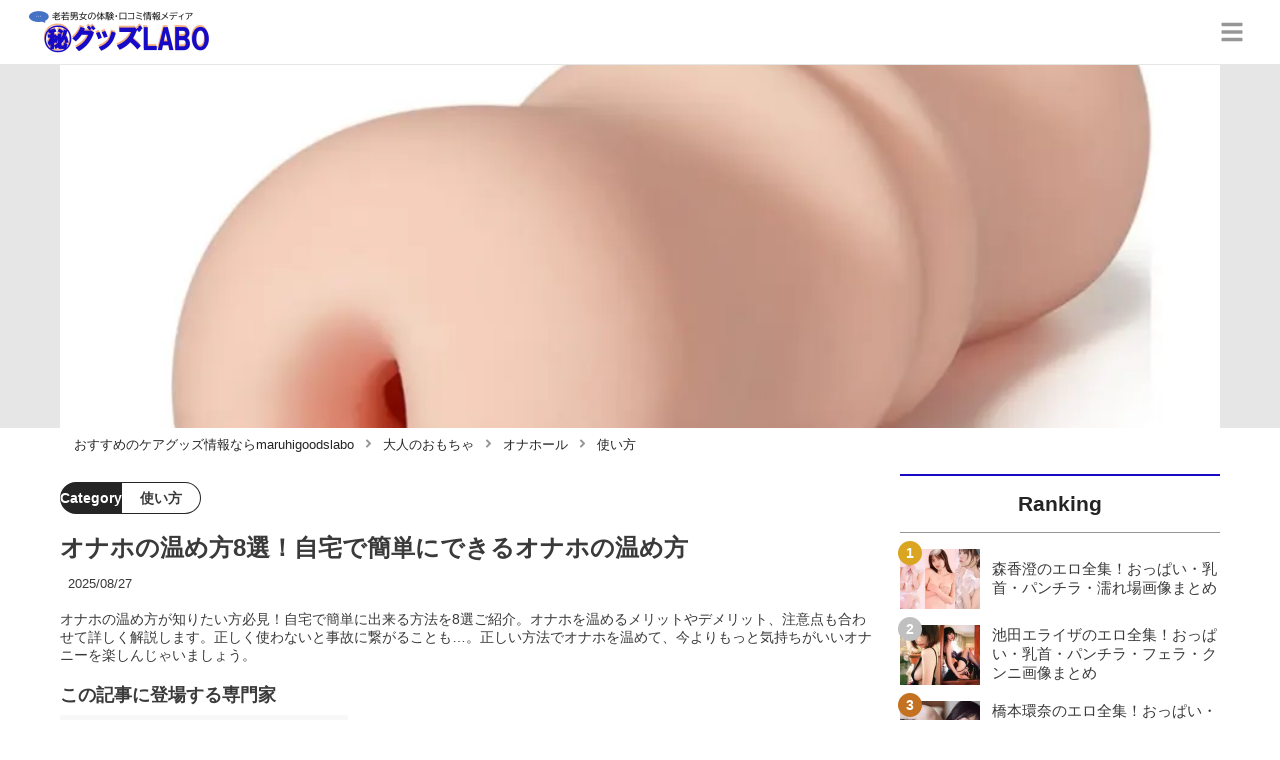

--- FILE ---
content_type: text/html; charset=utf-8
request_url: https://maruhigoodslabo.jp/326
body_size: 29339
content:
<!DOCTYPE html><html lang="ja"><head><meta name="viewport" content="width=device-width"/><meta charSet="utf-8"/><meta name="referrer" content="no-referrer-when-downgrade"/><meta name="description" content="オナホの温め方が知りたい方必見！自宅で簡単に出来る方法を8選ご紹介。オナホを温めるメリットやデメリット、注意点も合わせて詳しく解説します。正しく使わないと事故に繋がることも…。正しい方法でオナホを温めて、今よりもっと気持ちがいいオナニーを楽しんじゃいましょう。"/><title>オナホの温め方8選！自宅で簡単にできるオナホの温め方 | maruhigoodslabo[グッズラボ]</title><link rel="apple-touch-icon" sizes="180x180" href="/apple-touch-icon.png"/><link rel="icon" type="image/png" sizes="16x16" href="/favicon-16x16.png"/><link rel="icon" type="image/png" sizes="32x32" href="/favicon-32x32.png"/><link rel="icon" type="image/png" sizes="96x96" href="/favicon-96x96.png"/><meta property="keywords" content="日本,ケアグッズ,フェムテック"/><meta property="og:type" content="article"/><meta property="og:site_name" content="maruhigoodslabo[グッズラボ] - ケアグッズ商品を紹介するメディア"/><meta property="og:locale" content="ja_JP"/><meta property="og:url" content="https://maruhigoodslabo.jp/326"/><meta property="og:title" content="オナホの温め方8選！自宅で簡単にできるオナホの温め方 | maruhigoodslabo[グッズラボ]"/><meta property="og:description" content="オナホの温め方が知りたい方必見！自宅で簡単に出来る方法を8選ご紹介。オナホを温めるメリットやデメリット、注意点も合わせて詳しく解説します。正しく使わないと事故に繋がることも…。正しい方法でオナホを温めて、今よりもっと気持ちがいいオナニーを楽しんじゃいましょう。"/><meta property="og:image" content="https://res.cloudinary.com/macm/image/upload/v1684369346/katreznpc0a3bjprchta.jpg"/><meta name="twitter:card" content="summary_large_image"/><link rel="canonical" href="https://maruhigoodslabo.jp/326"/><meta http-equiv="x-dns-prefetch-control" content="on"/><link rel="preconnect dns-prefetch" href="https://www.googletagmanager.com"/><link rel="preconnect dns-prefetch" href="https://www.googletagservices.com"/><link rel="preconnect dns-prefetch" href="https://www.google-analytics.com"/><meta name="next-head-count" content="23"/><script async="" src="https://www.googletagmanager.com/gtag/js?id=G-YQ9B3JNNME"></script><script>
              window.dataLayer = window.dataLayer || [];
              function gtag(){dataLayer.push(arguments);}
              gtag('js', new Date());

              
              gtag('config', 'G-YQ9B3JNNME');
            </script><link rel="preload" href="/_next/static/css/0492c828e61192f8.css" as="style"/><link rel="stylesheet" href="/_next/static/css/0492c828e61192f8.css" data-n-g=""/><link rel="preload" href="/_next/static/css/d227d2e29ec527b4.css" as="style"/><link rel="stylesheet" href="/_next/static/css/d227d2e29ec527b4.css" data-n-p=""/><noscript data-n-css=""></noscript><script defer="" nomodule="" src="/_next/static/chunks/polyfills-5cd94c89d3acac5f.js"></script><script src="/_next/static/chunks/webpack-3dad41464b7c1ed4.js" defer=""></script><script src="/_next/static/chunks/framework-0bff4c72fef67389.js" defer=""></script><script src="/_next/static/chunks/main-1620fe742cfceb1f.js" defer=""></script><script src="/_next/static/chunks/pages/_app-47b41f0b6a4072a7.js" defer=""></script><script src="/_next/static/chunks/384-6fa50ffcfa72e6ca.js" defer=""></script><script src="/_next/static/chunks/152-e9cd601643d550e1.js" defer=""></script><script src="/_next/static/chunks/711-ec389a236d4e5fd1.js" defer=""></script><script src="/_next/static/chunks/215-d3dc9e0a7923b3a2.js" defer=""></script><script src="/_next/static/chunks/pages/%5Bid%5D-9194be3605db823b.js" defer=""></script><script src="/_next/static/tTOIyXEAuMzbt_wYHQe8F/_buildManifest.js" defer=""></script><script src="/_next/static/tTOIyXEAuMzbt_wYHQe8F/_ssgManifest.js" defer=""></script><script src="/_next/static/tTOIyXEAuMzbt_wYHQe8F/_middlewareManifest.js" defer=""></script></head><body><div id="__next" data-reactroot=""><script async="" src="https://www.googletagservices.com/tag/js/gpt.js"></script><script>
            var googletag = googletag || {};
            googletag.cmd = googletag.cmd || [];
            </script><section class="c" style="--color-main:#1709c6"><header class="d Y"><div class="Z ab"><a href="/" class="ac ad"><div class="ae"><img src="https://res.cloudinary.com/macm/image/upload/c_limit,h_96/f_auto/q_auto:eco/maruhigoodslabo-logo?_a=DATAg1eAZAA0" decoding="async" loading="lazy" width="191" height="48" class="af" alt="maruhigoodslabo[グッズラボ]"/></div></a><button class="B" aria-label="グローバルメニュー" aria-pressed="false"><svg stroke="currentColor" fill="currentColor" stroke-width="0" viewBox="0 0 448 512" class="C" height="1em" width="1em" xmlns="http://www.w3.org/2000/svg"><path d="M16 132h416c8.837 0 16-7.163 16-16V76c0-8.837-7.163-16-16-16H16C7.163 60 0 67.163 0 76v40c0 8.837 7.163 16 16 16zm0 160h416c8.837 0 16-7.163 16-16v-40c0-8.837-7.163-16-16-16H16c-8.837 0-16 7.163-16 16v40c0 8.837 7.163 16 16 16zm0 160h416c8.837 0 16-7.163 16-16v-40c0-8.837-7.163-16-16-16H16c-8.837 0-16 7.163-16 16v40c0 8.837 7.163 16 16 16z"></path></svg></button></div><div class="aa ag"></div></header><div class="e"><div class="g"><div class="bc"><div class="bd"><div class="de"><div class="df"><img class="be" src="https://res.cloudinary.com/macm/image/upload/f_auto/q_auto:low/katreznpc0a3bjprchta?_a=DATAg1eAZAA0" srcSet="https://res.cloudinary.com/macm/image/upload/f_auto/q_auto:low/c_lfill,h_160,w_320/katreznpc0a3bjprchta?_a=DATAg1eAZAA0 400w, https://res.cloudinary.com/macm/image/upload/f_auto/q_auto:low/c_lfill,h_320,w_640/katreznpc0a3bjprchta?_a=DATAg1eAZAA0 800w, https://res.cloudinary.com/macm/image/upload/f_auto/q_auto:low/c_lfill,h_480,w_960/katreznpc0a3bjprchta?_a=DATAg1eAZAA0 1200w" sizes="(max-width: 1160px) 100vw, 1160px" alt="記事のサムネイル"/></div></div></div></div><script type="application/ld+json">{"@context":"https://schema.org","@type":"BreadcrumbList","itemListElement":[{"@type":"ListItem","position":1,"name":"おすすめのケアグッズ情報ならmaruhigoodslabo","item":"https://maruhigoodslabo.jp/"},{"@type":"ListItem","position":2,"name":"大人のおもちゃ","item":"https://maruhigoodslabo.jp/category/%E5%A4%A7%E4%BA%BA%E3%81%AE%E3%81%8A%E3%82%82%E3%81%A1%E3%82%83"},{"@type":"ListItem","position":3,"name":"オナホール","item":"https://maruhigoodslabo.jp/category/%E3%82%AA%E3%83%8A%E3%83%9B%E3%83%BC%E3%83%AB"},{"@type":"ListItem","position":4,"name":"使い方","item":"https://maruhigoodslabo.jp/category/%E4%BD%BF%E3%81%84%E6%96%B9"}]}</script><div class="cP"><ol class="cQ cR"><li class="cS"><a href="/" class="cT"><span class="cV">おすすめのケアグッズ情報ならmaruhigoodslabo</span></a></li><li class="cS"><a href="/category/%E5%A4%A7%E4%BA%BA%E3%81%AE%E3%81%8A%E3%82%82%E3%81%A1%E3%82%83" class="cT"><svg stroke="currentColor" fill="currentColor" stroke-width="0" viewBox="0 0 256 512" class="cU" height="1em" width="1em" xmlns="http://www.w3.org/2000/svg"><path d="M224.3 273l-136 136c-9.4 9.4-24.6 9.4-33.9 0l-22.6-22.6c-9.4-9.4-9.4-24.6 0-33.9l96.4-96.4-96.4-96.4c-9.4-9.4-9.4-24.6 0-33.9L54.3 103c9.4-9.4 24.6-9.4 33.9 0l136 136c9.5 9.4 9.5 24.6.1 34z"></path></svg><span class="cV">大人のおもちゃ</span></a></li><li class="cS"><a href="/category/%E3%82%AA%E3%83%8A%E3%83%9B%E3%83%BC%E3%83%AB" class="cT"><svg stroke="currentColor" fill="currentColor" stroke-width="0" viewBox="0 0 256 512" class="cU" height="1em" width="1em" xmlns="http://www.w3.org/2000/svg"><path d="M224.3 273l-136 136c-9.4 9.4-24.6 9.4-33.9 0l-22.6-22.6c-9.4-9.4-9.4-24.6 0-33.9l96.4-96.4-96.4-96.4c-9.4-9.4-9.4-24.6 0-33.9L54.3 103c9.4-9.4 24.6-9.4 33.9 0l136 136c9.5 9.4 9.5 24.6.1 34z"></path></svg><span class="cV">オナホール</span></a></li><li class="cS"><a href="/category/%E4%BD%BF%E3%81%84%E6%96%B9" class="cT"><svg stroke="currentColor" fill="currentColor" stroke-width="0" viewBox="0 0 256 512" class="cU" height="1em" width="1em" xmlns="http://www.w3.org/2000/svg"><path d="M224.3 273l-136 136c-9.4 9.4-24.6 9.4-33.9 0l-22.6-22.6c-9.4-9.4-9.4-24.6 0-33.9l96.4-96.4-96.4-96.4c-9.4-9.4-9.4-24.6 0-33.9L54.3 103c9.4-9.4 24.6-9.4 33.9 0l136 136c9.5 9.4 9.5 24.6.1 34z"></path></svg><span class="cV">使い方</span></a></li></ol></div><div class="h aX"><section class="aY aZ"><div class="ba"><main class=""><script type="application/ld+json">{"@context":"https://schema.org","@type":"Article","datePublished":"2023-05-15T09:09:23+09:00","dateModified":"2025-08-28T05:31:38+09:00","url":"https://maruhigoodslabo.jp/326"}</script><header class="aJ bJ"><p class="bK bP"><span class="bQ">Category</span><span class="bR">使い方</span></p><h1 class="bL">オナホの温め方8選！自宅で簡単にできるオナホの温め方</h1><time class="bM" dateTime="2025-08-28T05:31:38+09:00">2025/08/28</time><p class="bN">オナホの温め方が知りたい方必見！自宅で簡単に出来る方法を8選ご紹介。オナホを温めるメリットやデメリット、注意点も合わせて詳しく解説します。正しく使わないと事故に繋がることも…。正しい方法でオナホを温めて、今よりもっと気持ちがいいオナニーを楽しんじゃいましょう。</p><section class="bO"><h2 class="bS">この記事に登場する専門家</h2><div class="bT bU"><img src="https://res.cloudinary.com/macm/image/upload/c_lfill,h_160,w_160/f_auto/q_auto:eco/aatunnmm5ljwv3pxbmoa?_a=DATAg1eAZAA0" decoding="async" loading="lazy" width="80" height="80" class="bV" alt="佐々木竜太郎のサムネイル画像"/><p class="bW">性を愛する</p><p class="bX">佐々木竜太郎</p><div class="bY dq"><p>最高の性体験を！</p><p><a href="https://twitter.com/MaruhiGoodsLABO" target="_blank">Twitter</a>：最新情報をお届けしています！</p></div></div></section></header><section class="aK cB"><button class="cC" aria-label="目次" aria-pressed="false"><div class="cE"><svg stroke="currentColor" fill="currentColor" stroke-width="0" viewBox="0 0 256 512" class="cF " height="1em" width="1em" xmlns="http://www.w3.org/2000/svg"><path d="M224.3 273l-136 136c-9.4 9.4-24.6 9.4-33.9 0l-22.6-22.6c-9.4-9.4-9.4-24.6 0-33.9l96.4-96.4-96.4-96.4c-9.4-9.4-9.4-24.6 0-33.9L54.3 103c9.4-9.4 24.6-9.4 33.9 0l136 136c9.5 9.4 9.5 24.6.1 34z"></path></svg><span class="cH">目次</span></div></button></section><div class="t "><div id="div-gpt-ad-maruhigoodslabo/below_menu_left_300x250" class="v w"></div><div id="div-gpt-ad-maruhigoodslabo/below_menu_right_300x250" class="v w"></div></div><div class="aL"><a href="https://cv-measurement.com/ad/p/r?medium=261&amp;ad=687&amp;creative=590" target="_blank" rel="nofollow noopener" class="dP"><span class="dQ">https://cv-measurement.com/ad/p/r?medium=261&amp;ad=687&amp;creative=590</span><img src="https://res.cloudinary.com/macm/image/upload/c_limit,h_540,w_540/f_auto/q_auto:eco/gchktf9dfbmhkzxoekwp?_a=DATAg1eAZAA0" decoding="async" loading="lazy" width="1056" height="616" class="dU dV" alt=""/></a><h2 class="dx" id="%E3%82%AA%E3%83%8A%E3%83%9B%E3%81%AE%E6%B8%A9%E3%82%81%E6%96%B9%E3%82%92%E7%9F%A5%E3%82%8A%E3%81%9F%E3%81%84%EF%BC%81">オナホの温め方を知りたい！</h2><div class="dP" rel="nofollow noopener"><figure class="dR"><blockquote class="dS"><img src="https://res.cloudinary.com/macm/image/upload/c_limit,h_540,w_540/f_auto/q_auto:eco/o3rfmmetlefqm4iijzko?_a=DATAg1eAZAA0" decoding="async" loading="lazy" width="920" height="571" class="dU dV" alt="オナホ"/></blockquote><figcaption class="dT"><span>引用：</span><cite>https://www.bestvibe.jp/goods-832.html?spm=p.search.g9</cite></figcaption></figure></div><div class="ez dq"><p>ただでさえ気持ちがいいオナニーですが、オナホを使うことでオナニーがさらに楽しくなりますよね～。</p><p><br></p><p>でももっと気持ちがいいオナニーを追求したいなら、<strong style="background-color: rgb(235, 214, 255);">オナホを温めること</strong>！！</p><p><br></p><p>普通にオナホを使っただけでは味わえない、<strong style="background-color: rgb(255, 235, 204);">病みつきになる気持ち良さ</strong>が体験できます。</p><p><br></p><p>でも「オナホの温め方が分からない」という人も多いですよね。</p><p><br></p><p><strong style="color: rgb(230, 0, 0);">身近な物</strong>を使って簡単にできる、オナホの温め方を紹介します！</p></div><h2 class="dx" id="%E3%82%AA%E3%83%8A%E3%83%9B%E3%82%92%E6%B8%A9%E3%82%81%E3%82%8B%E3%83%A1%E3%83%AA%E3%83%83%E3%83%88">オナホを温めるメリット</h2><a href="https://t.afi-b.com/visit.php?a=m14154a-b2906011_4&amp;p=P894365z" target="_blank" rel="nofollow noopener" class="dP"><span class="dQ">https://t.afi-b.com/visit.php?a=m14154a-b2906011_4&amp;p=P894365z</span><figure class="dR"><blockquote class="dS"><img src="https://res.cloudinary.com/macm/image/upload/c_limit,h_540,w_540/f_auto/q_auto:eco/n4bqzqiqxinp4bdd9rus?_a=DATAg1eAZAA0" decoding="async" loading="lazy" width="800" height="626" class="dU dV" alt="オナホウォーマー"/></blockquote><figcaption class="dT"><span>引用：</span><cite>https://www.bestvibe.jp/goods-71.html?spm=p.search.g0</cite></figcaption></figure></a><div class="ez dq"><p>※PR:Bestvibe</p></div><div class="ez dq"><p>そもそもオナホを温めるとどんなメリットが得られるのでしょうか？</p><p><br></p><p>メリットを知ることで<strong style="background-color: rgb(255, 235, 204);">「やってみたい」</strong>という気持ちが、もっと高まることでしょう。</p></div><h3 class="dx" id="%E3%82%BB%E3%83%83%E3%82%AF%E3%82%B9%E3%81%A8%E5%90%8C%E3%81%98%E6%8C%BF%E5%85%A5%E3%81%AE%E6%84%9F%E8%A6%9A%E3%81%8C%E6%A5%BD%E3%81%97%E3%82%81%E3%82%8B">セックスと同じ挿入の感覚が楽しめる</h3><aside class="dz"><div class="t "><div id="div-gpt-ad-maruhigoodslabo/article_1st_300x250" class="v w"></div></div></aside><div class="ez dq"><p>おまんこの中に挿入すると、<strong style="background-color: rgb(255, 235, 204);">生温かい感触</strong>を感じますよね。</p><p><br></p><p>あの入れた瞬間がとにかく気持ちいい！</p><p><br></p><p>オナホを温めることで、<strong style="color: rgb(230, 0, 0);">おまんこに挿入したときの感覚</strong>が楽しめるんです。</p><p><br></p><p>オナニーなのにセックスと同じ気持ち良さが楽しめるなんて最高です！</p></div><h3 class="dx" id="%E6%B0%97%E6%8C%81%E3%81%A1%E8%89%AF%E3%81%95%E3%81%8C%E6%A0%BC%E6%AE%B5%E3%81%AB%E3%82%A2%E3%83%83%E3%83%97">気持ち良さが格段にアップ</h3><div class="ez dq"><p>オナホを普通に使ったときと温めたときの気持ち良さは、全く異なります。</p><p><br></p><p>温めることで、オナホが<strong style="color: rgb(230, 0, 0);">いつもより柔らかい感触になるから</strong>です。</p><p><br></p><p>一度温めて使用すると、<strong style="background-color: rgb(255, 235, 204);">普通に使うことができなくなる</strong>ほど、気持ち良さが格段にアップします。</p></div><h3 class="dx" id="%E6%8C%BF%E5%85%A5%E6%99%82%E3%81%AE%E4%B8%8D%E5%BF%AB%E3%81%AA%E3%81%B2%E3%82%93%E3%82%84%E3%82%8A%E6%84%9F%E3%82%92%E3%81%AA%E3%81%8F%E3%81%9B%E3%82%8B">挿入時の不快なひんやり感をなくせる</h3><div class="ez dq"><p>オナホを挿入するとき、<strong style="color: rgb(0, 102, 204);">ひやっ</strong>と感じることって結構ありませんか？</p><p><br></p><p>気持ちよくなりたいのに、あの瞬間が嫌な人も多いでしょう。</p><p><br></p><p>人によっては、萎えてしまう人もいるかもしれませんね。</p><p><br></p><p>そんな<strong style="background-color: rgb(255, 255, 204);">挿入時の不快感を解決</strong>するには、オナホを温めるのが一番！</p><p><br></p><p>挿入時のひんやり感とはさよならできちゃいます。</p></div><h2 class="dx" id="%E7%B4%A0%E4%BA%BA%E3%81%AE%E3%82%AA%E3%83%8A%E3%83%8B%E3%83%BC%E3%83%A9%E3%82%A4%E3%83%96%E9%85%8D%E4%BF%A1%E3%81%A7%E6%8A%9C%E3%81%8D%E3%81%BE%E3%81%8F%E3%82%8B%EF%BC%81">素人のオナニーライブ配信で抜きまくる！</h2><div class="ez dq"><p>【限定PR】</p></div><div class="ez dq"><p>「最近オナニーのネタがマンネリしてきた、、。」</p><p><br></p><p>素人のライブオナニー配信で抜いたことはありますか？</p><p><br></p><p><a href="https://www.j-live.tv/LiveChat/acs.php?si=jwchatt&amp;pid=MLA4229_0003&amp;pa=lp33.php" target="_blank"><strong>ジュエルライブ</strong></a>ならS級素人と<strong style="color: rgb(240, 102, 102);">二人きりで相互オナニーが可能！</strong>チャットや会話をしながら好みの女の子にオナ指示し放題です！</p></div><a href="https://www.j-live.tv/LiveChat/acs.php?si=jwchatt&amp;pid=MLA4229_0003&amp;pa=lp33.php" target="_blank" rel="nofollow noopener" class="dP"><span class="dQ">https://www.j-live.tv/LiveChat/acs.php?si=jwchatt&amp;pid=MLA4229_0003&amp;pa=lp33.php</span><img src="https://res.cloudinary.com/macm/image/upload/c_limit,h_540,w_540/f_auto/q_auto:eco/jsioqefryrq510te6d32?_a=DATAg1eAZAA0" decoding="async" loading="lazy" width="640" height="200" class="dU dV" alt=""/></a><div class="ez dq"><p>無料登録が完了すると、<strong style="color: rgb(240, 102, 102);">今だけ1,500円分の視聴ポイント</strong>がもらえます！</p><p><br></p><p>このポイントだけで2回は射精できるので、オンライン相互オナニー童貞の方は無料期間のうちにお試しあれ！</p></div><a href="https://www.j-live.tv/LiveChat/acs.php?si=jwchatt&amp;pid=MLA4229_0003&amp;pa=lp33.php" target="_blank" rel="nofollow noopener" class="dP"><span class="dQ">https://www.j-live.tv/LiveChat/acs.php?si=jwchatt&amp;pid=MLA4229_0003&amp;pa=lp33.php</span><img src="https://res.cloudinary.com/macm/image/upload/c_limit,h_540,w_540/f_auto/q_auto:eco/l9hqutcawklrsiry0go3?_a=DATAg1eAZAA0" decoding="async" loading="lazy" width="1241" height="220" class="dU dV" alt=""/></a><h2 class="dx" id="%E3%82%AA%E3%83%8A%E3%83%9B%E3%81%AE%E6%B8%A9%E3%82%81%E6%96%B98%E9%81%B8%EF%BC%81">オナホの温め方8選！</h2><div class="ez dq"><p>では早速<strong style="background-color: rgb(255, 235, 204);">オナホの温め方を紹介</strong>していきます！</p><p><br></p><p>今すぐできる方法もあるので、できるものにチャレンジしてみてください。</p></div><h3 class="dx" id="%E2%91%A0%E3%81%8A%E6%B9%AF%E3%81%A7%E6%B8%A9%E3%82%81%E3%82%8B">①お湯で温める</h3><aside class="dz"><div class="t "><div id="div-gpt-ad-maruhigoodslabo/article_2nd_300x250" class="v w"></div></div></aside><div class="ez dq"><p>一番簡単にできる<strong style="color: rgb(230, 0, 0);">王道のオナホの温め方</strong>です！</p><p><br></p><p>オナホが全部浸かるくらいの<strong style="background-color: rgb(255, 255, 204);">桶やタッパー</strong>を用意します。</p><p><br></p><p>浅いものを使うとオナホの一部分しか温まらず、気持ちよさが半減するので<strong style="background-color: rgb(204, 224, 245);">必ず全部浸かる物</strong>にしてください。</p><p><br></p><p>温度は<strong style="background-color: rgb(255, 235, 204);">37～40度くらいの人肌程度</strong>にしましょう。</p><p><br></p><p>お湯に指を入れて、必ず熱くないかを確認します。</p><p><br></p><p>お湯にオナホを入れて、5分ほど置けば温かいオナホの完成です！</p></div><h3 class="dx" id="%E2%91%A1%E3%82%A6%E3%82%A9%E3%83%BC%E3%83%9E%E3%83%BC%E6%A9%9F%E8%83%BD%E4%BB%98%E3%81%8D%E3%82%AA%E3%83%8A%E3%83%9B%E3%82%92%E4%BD%BF%E3%81%86">②ウォーマー機能付きオナホを使う</h3><a href="https://t.afi-b.com/visit.php?a=m14154a-b2906011_4&amp;p=P894365z" target="_blank" rel="nofollow noopener" class="dP"><span class="dQ">https://t.afi-b.com/visit.php?a=m14154a-b2906011_4&amp;p=P894365z</span><figure class="dR"><blockquote class="dS"><img src="https://res.cloudinary.com/macm/image/upload/c_limit,h_540,w_540/f_auto/q_auto:eco/hp2hg6w6c18ukrr5gvl5?_a=DATAg1eAZAA0" decoding="async" loading="lazy" width="606" height="612" class="dU dV" alt="ウォーマー機能付きオナホ"/></blockquote><figcaption class="dT"><span>引用：</span><cite>https://www.bestvibe.jp/goods-71.html?spm=p.search.g0</cite></figcaption></figure></a><div class="ez dq"><p><strong style="background-color: rgb(255, 235, 204);">オナホを温めるウォーナー</strong>があるので、一度購入しておくと非常に便利です。</p><p><br></p><p><strong style="color: rgb(230, 0, 0);">数分で簡単に温まる</strong>ので、手間が一切かかりません。</p><p><br></p><p>USB形式が多く、自宅でもどこでも簡単にオナホを温めることができます。</p><p><br></p><p><a href="https://t.afi-b.com/visit.php?a=m14154a-b2906011_4&amp;p=P894365z" target="_blank">ウォーマー機能付きオナホが欲しい人はこちらをクリック！</a></p><p><br></p><p>※PR:Bestvibe</p></div><h3 class="dx" id="%E2%91%A2%E6%B8%A9%E6%84%9F%E3%83%AD%E3%83%BC%E3%82%B7%E3%83%A7%E3%83%B3%E3%82%92%E4%BD%BF%E3%81%86">③温感ローションを使う</h3><a href="https://t.afi-b.com/visit.php?a=m14154a-92906008_q&amp;p=P894365z" target="_blank" rel="nofollow noopener" class="dP"><span class="dQ">https://t.afi-b.com/visit.php?a=m14154a-92906008_q&amp;p=P894365z</span><figure class="dR"><blockquote class="dS"><img src="https://res.cloudinary.com/macm/image/upload/c_limit,h_540,w_540/f_auto/q_auto:eco/l0y5wtrel3ez871beudo?_a=DATAg1eAZAA0" decoding="async" loading="lazy" width="957" height="892" class="dU dV" alt="ローション"/></blockquote><figcaption class="dT"><span>引用：</span><cite>https://www.bestvibe.jp/goods-946.html?spm=p.c_30.g</cite></figcaption></figure></a><div class="ez dq"><p>オナホを温めるのは面倒だ…という方は、温感ローションを使いましょう。</p><p><br></p><p>オナホ自体が温まっている状態よりは感度は下がりますが、<strong style="background-color: rgb(255, 255, 204);">挿入時のひんやり感</strong>もなくなり、おまんこの中で感じられる<strong style="background-color: rgb(235, 214, 255);">ヌルヌル感</strong>を楽しむことができます。</p><p><br></p><p>もちろんオナホを温めて、さらに温感ローションを使うのも<strong style="color: rgb(230, 0, 0);">気持ち良さが倍増する</strong>のでおすすめ！</p><p><br></p><p><a href="https://t.afi-b.com/visit.php?a=m14154a-92906008_q&amp;p=P894365z" target="_blank">温感ローションが気になる人はこちらをクリック！</a></p><p><br></p><p>※PR:Bestvibe</p></div><h3 class="dx" id="%E2%91%A3%E3%81%93%E3%81%9F%E3%81%A4%E3%82%92%E4%BD%BF%E7%94%A8%E3%81%99%E3%82%8B">④こたつを使用する</h3><aside class="dz"><div class="t "><div id="div-gpt-ad-maruhigoodslabo/article_3rd_300x250" class="v w"></div></div></aside><div class="dP" rel="nofollow noopener"><img src="https://res.cloudinary.com/macm/image/upload/c_limit,h_540,w_540/f_auto/q_auto:eco/xeo3bf6osjss67lp5mwd?_a=DATAg1eAZAA0" decoding="async" loading="lazy" width="640" height="427" class="dU dV" alt="こたつ"/></div><div class="ez dq"><p>自宅にこたつがある人は、こたつを利用するとオナホを温めることができます。</p><p><br></p><p>オナホ以外一切必要なものがないので非常に簡単ですが、<strong style="background-color: rgb(235, 214, 255);">温まるまでにかなり時間がかかる</strong>というデメリットもあります。</p></div><h3 class="dx" id="%E2%91%A4%E9%9B%BB%E5%AD%90%E3%83%AC%E3%83%B3%E3%82%B8%E3%82%92%E4%BD%BF%E3%81%86">⑤電子レンジを使う</h3><div class="dP" rel="nofollow noopener"><img src="https://res.cloudinary.com/macm/image/upload/c_limit,h_540,w_540/f_auto/q_auto:eco/nrcioaejkaot24ftvupl?_a=DATAg1eAZAA0" decoding="async" loading="lazy" width="640" height="427" class="dU dV" alt="電子レンジ"/></div><div class="ez dq"><p>電子レンジのオナホを入れて、<strong style="background-color: rgb(255, 255, 204);">1～2分ほど温める</strong>とすぐに温かいオナホが完成します。</p><p><br></p><p>「これなら簡単！」とやる人が多い方法ではありますが、オナホは<strong style="color: rgb(230, 0, 0);">電子レンジを使うことを想定して作られていない</strong>ため、気を付けないとオナホが変形したり事故に繋がります。</p><p><br></p><p>電子レンジを使うときは、自己責任で行いましょう。</p></div><h3 class="dx" id="%E2%91%A5%E5%B8%83%E5%9B%A3%E3%81%AE%E4%B8%AD%E3%81%AB%E5%85%A5%E3%82%8C%E3%81%A6%E3%81%8A%E3%81%8F">⑥布団の中に入れておく</h3><div class="dP" rel="nofollow noopener"><img src="https://res.cloudinary.com/macm/image/upload/c_limit,h_540,w_540/f_auto/q_auto:eco/vhvcmkfp3rf5sazf4kvm?_a=DATAg1eAZAA0" decoding="async" loading="lazy" width="640" height="480" class="dU dV" alt="ベッド"/></div><div class="ez dq"><p>朝オナホを使う人におすすめ！</p><p><br></p><p><strong style="color: rgb(230, 0, 0);">布団の中にオナホを入れておく</strong>と、オナホが温まっています。</p><p><br></p><p>「今すぐ使いたい」というときには不向きですが、時間がかかってもいいという人はぜひやってみてください。</p></div><aside class="dz"></aside><h3 class="dx" id="%E2%91%A6%E3%83%9B%E3%83%83%E3%82%AB%E3%82%A4%E3%83%AD%E3%81%AB%E5%8C%85%E3%82%93%E3%81%A7%E3%81%8A%E3%81%8F">⑦ホッカイロに包んでおく</h3><div class="dP" rel="nofollow noopener"><img src="https://res.cloudinary.com/macm/image/upload/c_limit,h_540,w_540/f_auto/q_auto:eco/xoyvnuajx8g28gk74olt?_a=DATAg1eAZAA0" decoding="async" loading="lazy" width="640" height="427" class="dU dV" alt="ホッカイロ"/></div><div class="ez dq"><p><strong style="background-color: rgb(255, 255, 204);">ホッカイロ</strong>を使ってオナホを温めることができます。</p><p><br></p><p>タオルなどを使い、ホッカイロをオナホにくるみましょう。</p><p><br></p><p><strong style="color: rgb(230, 0, 0);">ホッカイロは数個使い、</strong>オナホ全体が温かくなるようにしてくださいね。</p></div><h3 class="dx" id="%E2%91%A7%E4%BF%9D%E6%B8%A9%E5%BA%AB%E3%82%92%E4%BD%BF%E3%81%86">⑧保温庫を使う</h3><div class="ez dq"><p>保温庫は、名前の通り<strong style="color: rgb(230, 0, 0);">温かい状態で保管しておけるもの。</strong></p><p><br></p><p>冷蔵庫の逆バージョンと思ってもらえればOKです。</p><p><br></p><p>今は<strong style="background-color: rgb(255, 255, 204);">家庭用の小さいサイズ</strong>もたくさん発売されているので、気軽に購入ができます。</p><p><br></p><p>ただ、オナホのために保管庫を購入してまで…という人も多いですよね。</p><p><br></p><p>今持っている方は、ぜひ保管庫に入れてみてください。</p></div><h2 class="dx" id="%E5%8D%B1%E9%99%BA%EF%BC%81%E9%96%93%E9%81%95%E3%81%A3%E3%81%9F%E3%82%AA%E3%83%8A%E3%83%9B%E3%81%AE%E6%B8%A9%E3%82%81%E6%96%B9">危険！間違ったオナホの温め方</h2><div class="dP" rel="nofollow noopener"><figure class="dR"><blockquote class="dS"><img src="https://res.cloudinary.com/macm/image/upload/c_limit,h_540,w_540/f_auto/q_auto:eco/llvhcjpwrxfdowndcg0b?_a=DATAg1eAZAA0" decoding="async" loading="lazy" width="640" height="640" class="dU dV" alt="危険"/></blockquote><figcaption class="dT"><span>引用：</span><cite>&lt;a href=&quot;https://pixabay.com/ja/users/peggy_marco-1553824/?utm_source=link-attribution&amp;amp;utm_medium=referral&amp;amp;utm_campaign=image&amp;amp;utm_content=1013732&quot;&gt;Peggy und Marco Lachmann-Anke&lt;/a&gt;による&lt;a href=&quot;https://pixabay.com/ja//?utm_source=link-attribution&amp;amp;utm_medium=referral&amp;amp;utm_campaign=image&amp;amp;utm_content=1013732&quot;&gt;Pixabay&lt;/a&gt;からの画像</cite></figcaption></figure></div><div class="ez dq"><p>オナホの温め方はいろいろありますが、気を付けておかないといけないことがあります。</p><p><br></p><p><strong style="background-color: rgb(255, 235, 204);">間違った温め方</strong>をしてしまうと、事故に繋がることも…。</p><p><br></p><p><strong style="color: rgb(230, 0, 0);">危険な温め方</strong>を知っておきましょう。</p></div><aside class="dz"></aside><h3 class="dx" id="%E9%9B%BB%E5%AD%90%E3%83%AC%E3%83%B3%E3%82%B8%E3%81%AF%E3%82%84%E3%82%8A%E3%81%99%E3%81%8E%E3%82%8B%E3%81%A8%E5%8D%B1%E9%99%BA">電子レンジはやりすぎると危険</h3><div class="ez dq"><p>電子レンジは<strong style="background-color: rgb(255, 255, 204);">気軽にオナホが温められる</strong>ので、誰もが使いたくなる方法です。</p><p><br></p><p>ですが、気を付けないオナホが溶けてしまったり、やりすぎると<strong style="color: rgb(230, 0, 0);">オナホが爆発</strong>する可能性も！</p><p><br></p><p>電子レンジを使う際は、温めすぎないように注意しながら行う必要があります。</p></div><h3 class="dx" id="%E6%9A%96%E3%82%81%E9%81%8E%E3%81%8E%E3%81%AB%E6%B3%A8%E6%84%8F">暖め過ぎに注意</h3><div class="ez dq"><p>どの温め方を行う場合でも気を付けないといけないのは、<strong style="background-color: rgb(255, 235, 204);">「温め過ぎ」</strong>です。</p><p><br></p><p>温め過ぎてしまうと、火傷をしてしまうからですね。</p><p><br></p><p>先述しましたが、<strong style="color: rgb(230, 0, 0);">37度～40度が適温</strong>です。</p><p><br></p><p>スグ冷めるのが嫌だからと<strong style="background-color: rgb(255, 255, 204);">温め過ぎることがないように</strong>してください。</p><p><br></p><p>また使う前に必ず熱くないか確認してください。</p></div><h3 class="dx" id="%E3%81%93%E3%81%9F%E3%81%A4%E3%82%92%E4%BB%98%E3%81%91%E3%81%A3%E3%81%B1%E3%81%AA%E3%81%97%E3%81%AB%E3%81%A6%E5%87%BA%E3%81%8B%E3%81%91%E3%82%8B">こたつを付けっぱなしにて出かける</h3><div class="ez dq"><p>こたつだけではなく<strong style="background-color: rgb(204, 232, 204);">電子機器を利用する際</strong>には、気を付けないといけません。</p><p><br></p><p>付けっぱなしで出かけると、やり過ぎて<strong style="color: rgb(230, 0, 0);">火事を起こす可能性</strong>がゼロではないからです。</p><p><br></p><p>火を使ってるわけじゃないからいいだろうと思わないでくださいね。</p><p><br></p><p>布団の中にオナホを入れておくだけならもちろんOKですが、電子機器を使う場合は出かける際は<strong style="background-color: rgb(255, 255, 204);">必ずオフ</strong>にしましょう。</p></div><h2 class="dx" id="%E3%82%AA%E3%83%8A%E3%83%9B%E3%82%92%E6%B8%A9%E3%82%81%E3%82%8B%E3%83%87%E3%83%A1%E3%83%AA%E3%83%83%E3%83%88">オナホを温めるデメリット</h2><div class="ez dq"><p>オナホを温めることはメリットも多いです。</p><p><br></p><p>ですが、デメリットもあるのであらかじめ知っておきましょう。</p></div><aside class="dz"></aside><h3 class="dx" id="%E6%B8%A9%E3%82%81%E3%82%8B%E6%89%8B%E9%96%93%E3%81%8C%E3%81%8B%E3%81%8B%E3%82%8B">温める手間がかかる</h3><div class="ez dq"><p>ここまで読んでいてお気づきの方もいるでしょう。</p><p><br></p><p>はっきり言ってオナホを温めるのは、<strong style="background-color: rgb(204, 224, 245);">かなり手間がかかります。</strong></p><p><br></p><p>お湯を沸かしたり、<strong style="color: rgb(230, 0, 0);">準備も必要</strong>です。場合によっては物を購入する必要もありますね。</p><p><br></p><p>今すぐオナニーがしたい！！というときにわざわざ温めるのは、結構面倒だったりするんですよね。</p></div><h3 class="dx" id="%E9%81%A9%E5%88%87%E3%81%AA%E6%B8%A9%E5%BA%A6%E3%81%A7%E3%81%AA%E3%81%84%E3%81%A8%E3%82%AA%E3%83%8A%E3%83%9B%E3%81%8C%E5%A4%89%E5%BD%A2%E3%81%99%E3%82%8B">適切な温度でないとオナホが変形する</h3><div class="dP" rel="nofollow noopener"><img src="https://res.cloudinary.com/macm/image/upload/c_limit,h_540,w_540/f_auto/q_auto:eco/ftngt1lj1ucnfukrnti2?_a=DATAg1eAZAA0" decoding="async" loading="lazy" width="500" height="500" class="dU dV" alt="オナホが変形"/></div><div class="ez dq"><p>適切な温度で温めないと、<strong style="background-color: rgb(255, 235, 204);">オナホが変形</strong>してしまうことがあります。</p><p><br></p><p>一度変形してしまうと、もちろん<strong style="color: rgb(230, 0, 0);">元に戻ることはありません。</strong></p><p><br></p><p>温め直して形を整えればいいという問題ではないのです。</p><p><br></p><p>せっかく繰り返し使えるオナホを購入しても、変形してしまっては意味がなくなります。</p></div><h3 class="dx" id="%E5%A5%B3%E6%80%A7%E5%99%A8%E3%81%A7%E3%82%A4%E3%82%AD%E3%81%AB%E3%81%8F%E3%81%8F%E3%81%AA%E3%82%8B">女性器でイキにくくなる</h3><div class="ez dq"><p>温かくなったオナホはマジで気持ちがいいです。</p><p><br></p><p>さらに自分好みのオナホを使うことで、<strong style="background-color: rgb(255, 255, 204);">女性器よりも気持ちいい</strong>なんて感じることもあるくらいです…。</p><p><br></p><p>あまり繰り返し行うと、実際のセックスで<strong style="color: rgb(230, 0, 0);">女性器よりもイキにくくなる</strong>ということがあります。</p><p><br></p><p>オナホを温めてオナニーするのもいいですが、毎日しないようにした方が良いでしょう。</p></div><h2 class="dx" id="%E3%82%BB%E3%83%95%E3%83%AC%E3%81%AB%E3%81%99%E3%82%8B%E3%81%AA%E3%82%89%22%E8%A8%B3%E3%81%82%E3%82%8A%E5%A5%B3%E6%80%A7%22%E3%81%8C%E7%8B%99%E3%81%84%E7%9B%AE%EF%BC%81">セフレにするなら&quot;訳あり女性&quot;が狙い目！</h2><div class="ez dq"><p>【限定PR】</p></div><div class="ez dq"><p>真面目な恋活アプリでは、男性のセックス・セフレ探し目的は忌み嫌われ効率が悪いです。</p><p><br></p><p>出会い系を無料で使える女性は、<strong style="background-color: rgb(255, 255, 204);">いくつものアプリを目的に合わせて使い分けるのが常識</strong>になりつつあります！</p><p><br></p><p>ヤリモク女性は、<strong style="color: rgb(240, 102, 102);">匿名性が高く身バレリスクの少ない出会い系アプリ</strong>に集まっているのです。</p></div><a href="https://ac.m-ads.jp/t6d63J515a0bact6/cl/?bId=U00796U4&amp;msid=5423" target="_blank" rel="nofollow noopener" class="dP"><span class="dQ">https://ac.m-ads.jp/t6d63J515a0bact6/cl/?bId=U00796U4&amp;msid=5423</span><img src="https://res.cloudinary.com/macm/image/upload/c_limit,h_540,w_540/f_auto/q_auto:eco/j9ewhndzr86cqbsznjwx?_a=DATAg1eAZAA0" decoding="async" loading="lazy" width="753" height="684" class="dU dV" alt=""/></a><div class="ez dq"><p><a href="https://ac.m-ads.jp/t6d63J515a0bact6/cl/?bId=U00796U4&amp;msid=5423" target="_blank"><strong>Jメール</strong></a>には"訳ありヤリモク女性"が急増中！</p><p><br></p><p>その多くが、彼氏や夫のセックスに満足できておらず、都合の良い相手と<strong style="color: rgb(240, 102, 102);">浮気・不倫目的</strong>で使われています。</p><p><br></p><p>他にも、実家暮らしで遊び帰りにタダで外泊できるように<strong style="color: rgb(240, 102, 102);">一人暮らし男性の漁る女子大生</strong>など、世の欲求不満女性が集まっているのです。</p></div><div class="eT"><img src="/_next/static/image/_/core/components/organisms/Block/TalkBlock/images/man7.df40f461fab34a29c2a45591f3123b2e.jpg" decoding="async" loading="lazy" width="60" height="60" class="eU" alt="話している人物の写真：男性7"/><div class="eV eW dq"><p>登録と年齢認証を済ますだけでポイントたくさんもらえるから、無料ポイント内でLINEを交換。タダ同然でセフレと出会えました。　（30代 男性）</p></div></div><a href="https://ac.m-ads.jp/t6d63J515a0bact6/cl/?bId=U00796U4&amp;msid=5423" target="_blank" rel="nofollow noopener" class="dP"><span class="dQ">https://ac.m-ads.jp/t6d63J515a0bact6/cl/?bId=U00796U4&amp;msid=5423</span><img src="https://res.cloudinary.com/macm/image/upload/c_limit,h_540,w_540/f_auto/q_auto:eco/m0dbkdbr0gzfreidckhj?_a=DATAg1eAZAA0" decoding="async" loading="lazy" width="1241" height="225" class="dU dV" alt=""/></a><h2 class="dx" id="%E6%AD%A3%E3%81%97%E3%81%84%E3%82%AA%E3%83%8A%E3%83%9B%E3%81%AE%E6%B8%A9%E3%82%81%E6%96%B9%E3%81%A7%E3%82%AA%E3%83%8A%E3%83%8B%E3%83%BC%E3%82%92%E6%A5%BD%E3%81%97%E3%82%93%E3%81%A7">正しいオナホの温め方でオナニーを楽しんで</h2><div class="dP" rel="nofollow noopener"><figure class="dR"><blockquote class="dS"><img src="https://res.cloudinary.com/macm/image/upload/c_limit,h_540,w_540/f_auto/q_auto:eco/kzzh7uo5ttzs5vb3yvjr?_a=DATAg1eAZAA0" decoding="async" loading="lazy" width="800" height="800" class="dU dV" alt="オナホ"/></blockquote><figcaption class="dT"><span>引用：</span><cite>https://www.bestvibe.jp/goods-717.html?spm=p.search.g5</cite></figcaption></figure></div><div class="ez dq"><p>オナホを温めるときは、<strong style="color: rgb(230, 0, 0);">温め過ぎに注意して正しい方法で</strong>行ってください。</p><p><br></p><p>一歩間違えると、事故やケガに繋がることもあります。</p><p><br></p><p>僕のおすすめは<strong style="background-color: rgb(255, 235, 204);">オナホとローションを両方温めること</strong>です。</p><p><br></p><p>本当に気持ちよくて、病みつきになりますよ。</p><p><br></p><p>オナホを温めて<strong style="background-color: rgb(204, 224, 245);">今よりもっと気持ちがいいオナニー</strong>を楽しんでくださいね！</p><p><br></p><p>ただし、もう一度言いますがやりすぎには注意ですよ！</p></div><h2 class="dx" id="%E3%82%BB%E3%83%83%E3%82%AF%E3%82%B9%E3%81%8C%E3%81%97%E3%81%9F%E3%81%84%EF%BC%81%E3%82%BB%E3%83%95%E3%83%AC%E3%81%8C%E6%AC%B2%E3%81%97%E3%81%84%E4%BA%BA%E5%BF%85%E8%A6%8B%EF%BC%81">セックスがしたい！セフレが欲しい人必見！</h2><div class="ez dq"><p>【限定PR】</p></div><div class="ez dq"><p>皆さん、風俗以外でセックスしていますか？</p><p><br></p><p>風俗で本番交渉するより<strong style="color: rgb(230, 0, 0);">ずっと簡単にセックスする方法</strong>があるのにも関わらず、多くの人がエッチ目的の女の子と出会う術を知らずに諦めているのです。</p></div><a href="https://ac.m-ads.jp/t6d63J515a0bact6/cl/?bId=U00796U4&amp;msid=5423" target="_blank" rel="nofollow noopener" class="dP"><span class="dQ">https://ac.m-ads.jp/t6d63J515a0bact6/cl/?bId=U00796U4&amp;msid=5423</span><img src="https://res.cloudinary.com/macm/image/upload/c_limit,h_540,w_540/f_auto/q_auto:eco/phoaiglwoccc9ai2nd6c?_a=DATAg1eAZAA0" decoding="async" loading="lazy" width="1200" height="670" class="dU dV" alt=""/></a><div class="ez dq"><p>女優の新山千春さんが出会い系アプリで知り合った14歳年下の一般人男性と結婚。</p><p><br></p><p>AV女優の紗倉まなさん、モデルの水原希子さん、元AKB48の島崎遥香さんも出会い系利用を暴露しています。</p><p><br></p><p>このように、今や芸能人の間でも出会い系アプリは<strong style="color: rgb(240, 102, 102);">男女が出会うツールとして常識</strong>になりました。</p><p><br></p><p>その中でも欲求不満女子が生息しているのは普通の恋活アプリではなく、<strong style="color: rgb(230, 0, 0);">匿名性の高い出会い系サービス</strong>です。</p></div><a href="https://ac.m-ads.jp/t6d63J515a0bact6/cl/?bId=U00796U4&amp;msid=5423" target="_blank" rel="nofollow noopener" class="dP"><span class="dQ">https://ac.m-ads.jp/t6d63J515a0bact6/cl/?bId=U00796U4&amp;msid=5423</span><img src="https://res.cloudinary.com/macm/image/upload/c_limit,h_540,w_540/f_auto/q_auto:eco/zrhlp4wtjdhnmhpjyxu2?_a=DATAg1eAZAA0" decoding="async" loading="lazy" width="1348" height="735" class="dU dV" alt=""/></a><div class="ez dq"><p>匿名出会い系でセックス相手を探している女性には共通点があります。</p><p><br></p><p>ずばり<strong style="color: rgb(240, 102, 102);">「パートナーとのセックスに不満を持っている」</strong>ということ。</p><p><br></p><p>遠距離や早漏・テク不足などによる理由で、浮気・不倫目的で利用する「彼氏持ち・人妻」会員が急増しているのです！</p></div><a href="https://ac.m-ads.jp/t6d63J515a0bact6/cl/?bId=U00796U4&amp;msid=5423" target="_blank" rel="nofollow noopener" class="dP"><span class="dQ">https://ac.m-ads.jp/t6d63J515a0bact6/cl/?bId=U00796U4&amp;msid=5423</span><img src="https://res.cloudinary.com/macm/image/upload/c_limit,h_540,w_540/f_auto/q_auto:eco/i62opsmp9dwnvxach023?_a=DATAg1eAZAA0" decoding="async" loading="lazy" width="1320" height="918" class="dU dV" alt=""/></a><div class="ez dq"><p>考えてみてください。パートナー持ちの男性が風俗を利用する目的はなんでしょう？</p><p><br></p><p>男性の場合、<strong style="color: rgb(0, 102, 204);">「素人相手だとLINEの履歴などでバレるリスクがある。」「パパ活するほど金銭的に余裕がない。」</strong>大半はこのような理由かと思います。</p><p><br></p><p>女性の場合、<strong style="color: rgb(240, 102, 102);">「パパ活などで金銭のやり取りがあるとバレるリスク高い。」「お金を払って女性用風俗にいくのは虚しい。」</strong>などが挙げられます。</p><p><br></p><p>それならば金銭のやり取りなく、自分の状況を理解してくれる男性と長期的に関係築いた方が女性にとっても都合がいいのです。</p></div><a href="https://ac.m-ads.jp/t6d63J515a0bact6/cl/?bId=U00796U4&amp;msid=5423" target="_blank" rel="nofollow noopener" class="dP"><span class="dQ">https://ac.m-ads.jp/t6d63J515a0bact6/cl/?bId=U00796U4&amp;msid=5423</span><img src="https://res.cloudinary.com/macm/image/upload/c_limit,h_540,w_540/f_auto/q_auto:eco/frg9x95l4ax2kgychsvk?_a=DATAg1eAZAA0" decoding="async" loading="lazy" width="573" height="878" class="dU dV" alt=""/></a><div class="ez dq"><p>性欲の発散場所に困っているのは男性だけではありません。ただ女性は身バレしないように常に警戒しています。</p><p><br></p><p><strong style="background-color: rgb(255, 255, 204);">欲求不満女性の生息地と、相手の置かれている立場と目的をしっかり理解すれば</strong>、お金をかけずに簡単にセックスが可能！長期的なセフレもゲットできるというわけです。</p></div><div class="eT"><img src="/_next/static/image/_/core/components/organisms/Block/TalkBlock/images/man2.ce0ccbc702617a27bf729ccb34d46089.jpg" decoding="async" loading="lazy" width="60" height="60" class="eU" alt="話している人物の写真：男性2"/><div class="eV eW dq"><p>恋活アプリだと会えても次につながらなかったけど、匿名性の高いアプリだと気が合えば本当に話が早い！</p><p><br></p><p>（30代・会社員）</p></div></div><h3 class="dx" id="%E5%87%BA%E4%BC%9A%E3%81%A3%E3%81%9F%E3%81%9D%E3%81%AE%E6%97%A5%E3%81%AB%E5%8D%B3%E3%83%8F%E3%83%A1%EF%BC%81J%E3%83%A1%E3%83%BC%E3%83%AB">出会ったその日に即ハメ！Jメール</h3><div class="ez dq"><p>身バレリスクの少ない匿名出会い系の代表格が"<a href="https://ac.m-ads.jp/t6d63J515a0bact6/cl/?bId=U00796U4&amp;msid=5423" target="_blank"><strong>Jメール</strong></a>"！</p><p><br></p><p>長い運用実績のある安心安全のアプリで、不倫・浮気目的利用者だけでなく、<strong style="background-color: rgb(255, 255, 204);">実家暮らしで近場に外泊先を探しているJD</strong>など幅広く登録しています。</p><p><br></p><p>最近では女性ユーザーが急増して、男性会員の方が少ないのでチャンスです！</p></div><a href="https://ac.m-ads.jp/t6d63J515a0bact6/cl/?bId=U00796U4&amp;msid=5423" target="_blank" rel="nofollow noopener" class="dP"><span class="dQ">https://ac.m-ads.jp/t6d63J515a0bact6/cl/?bId=U00796U4&amp;msid=5423</span><img src="https://res.cloudinary.com/macm/image/upload/c_limit,h_540,w_540/f_auto/q_auto:eco/qhawylwbwnyhvlyuqgde?_a=DATAg1eAZAA0" decoding="async" loading="lazy" width="1115" height="711" class="dU dV" alt=""/></a><div class="ez dq"><p>出会うコツは、<strong style="color: rgb(240, 102, 102);">登録したその日に課金する</strong>こと。</p><p><br></p><p><strong style="color: rgb(240, 102, 102);">初日は優先的に表示されるのでコスパがめちゃくちゃ良い</strong>のです。3,000円で50人くらいとやり取りできます！</p></div><a href="https://ac.m-ads.jp/t6d63J515a0bact6/cl/?bId=U00796U4&amp;msid=5423" target="_blank" rel="nofollow noopener" class="dP"><span class="dQ">https://ac.m-ads.jp/t6d63J515a0bact6/cl/?bId=U00796U4&amp;msid=5423</span><img src="https://img.maruhigoodslabo.jp/styc1sljxg0wi4ahjxfu.gif" decoding="async" loading="lazy" width="1241" height="225" class="dU dV" alt=""/></a><h3 class="dx" id="%E3%81%84%E3%81%A4%E3%82%82%E3%81%AE%E3%82%AA%E3%83%8A%E3%83%8B%E3%83%BC%E3%81%AB%E5%BD%A9%E3%82%8A%E3%82%92%EF%BC%81%E3%82%B8%E3%83%A5%E3%82%A8%E3%83%AB%E3%83%A9%E3%82%A4%E3%83%96">いつものオナニーに彩りを！ジュエルライブ</h3><div class="ez dq"><p>オナニーネタに困ったら<strong style="color: rgb(240, 102, 102);">素人のオナニーライブ配信</strong>がおすすめ！</p><p><br></p><p>S級美女と2人きりで相互オナニーやオナサポをしたりと、AVやハメ撮り動画では味わえない満足度の高いオナニーが可能です！</p><p><br></p><p><strong style="background-color: rgb(255, 255, 204);">中にはカップルでセックス配信している子も、、。</strong></p></div><a href="https://www.j-live.tv/LiveChat/acs.php?si=jwchatt&amp;pid=MLA4229_0003&amp;pa=lp33.php" target="_blank" rel="nofollow noopener" class="dP"><span class="dQ">https://www.j-live.tv/LiveChat/acs.php?si=jwchatt&amp;pid=MLA4229_0003&amp;pa=lp33.php</span><img src="https://res.cloudinary.com/macm/image/upload/c_limit,h_540,w_540/f_auto/q_auto:eco/ljvrrxfkztolp8sbijz2?_a=DATAg1eAZAA0" decoding="async" loading="lazy" width="810" height="672" class="dU dV" alt=""/></a><div class="ez dq"><p><a href="https://www.j-live.tv/LiveChat/acs.php?si=jwchatt&amp;pid=MLA4229_0003&amp;pa=lp33.php" target="_blank"><strong>ジュエルライブ</strong></a>なら、今だけ会員登録で<strong style="color: rgb(240, 102, 102);">1,500円分の無料ポイント</strong>がもらえます！</p><p><br></p><p>このポイントだけで2回はオナニーができるので、まだ見たことのない方はこの機会にお試しください！</p></div><a href="https://www.j-live.tv/LiveChat/acs.php?si=jwchatt&amp;pid=MLA4229_0003&amp;pa=lp33.php" target="_blank" rel="nofollow noopener" class="dP"><span class="dQ">https://www.j-live.tv/LiveChat/acs.php?si=jwchatt&amp;pid=MLA4229_0003&amp;pa=lp33.php</span><img src="https://res.cloudinary.com/macm/image/upload/c_limit,h_540,w_540/f_auto/q_auto:eco/wqwwzwkyfbqocz0hiddf?_a=DATAg1eAZAA0" decoding="async" loading="lazy" width="1241" height="220" class="dU dV" alt=""/></a><div class="dP" rel="nofollow noopener"><img src="https://img.maruhigoodslabo.jp/q9hnd54sb9kik8vmxt4u.png" decoding="async" loading="lazy" width="1300" height="206" class="dU dV" alt=""/></div><div class="ez dq"><p>【本ページには限定PRが含まれています】</p></div></div><div class="t "><div id="div-gpt-ad-maruhigoodslabo/below_pager_300x250" class="v w"></div></div><footer class="aM"><section class=""><h2 class="dg">Share</h2><ul class="dh di"><li class="dj"><a href="https://twitter.com/intent/tweet?url=https%3A%2F%2Fmaruhigoodslabo.jp%2F326&amp;text=%E3%82%AA%E3%83%8A%E3%83%9B%E3%81%AE%E6%B8%A9%E3%82%81%E6%96%B98%E9%81%B8%EF%BC%81%E8%87%AA%E5%AE%85%E3%81%A7%E7%B0%A1%E5%8D%98%E3%81%AB%E3%81%A7%E3%81%8D%E3%82%8B%E3%82%AA%E3%83%8A%E3%83%9B%E3%81%AE%E6%B8%A9%E3%82%81%E6%96%B9+-+maruhigoodslabo%5B%E3%82%B0%E3%83%83%E3%82%BA%E3%83%A9%E3%83%9C%5D" target="_blank" rel="noopener noreferrer" class="dk dl" aria-label="twitterでシェアする"><svg stroke="currentColor" fill="currentColor" stroke-width="0" viewBox="0 0 512 512" class="do" height="1em" width="1em" xmlns="http://www.w3.org/2000/svg"><path d="M459.37 151.716c.325 4.548.325 9.097.325 13.645 0 138.72-105.583 298.558-298.558 298.558-59.452 0-114.68-17.219-161.137-47.106 8.447.974 16.568 1.299 25.34 1.299 49.055 0 94.213-16.568 130.274-44.832-46.132-.975-84.792-31.188-98.112-72.772 6.498.974 12.995 1.624 19.818 1.624 9.421 0 18.843-1.3 27.614-3.573-48.081-9.747-84.143-51.98-84.143-102.985v-1.299c13.969 7.797 30.214 12.67 47.431 13.319-28.264-18.843-46.781-51.005-46.781-87.391 0-19.492 5.197-37.36 14.294-52.954 51.655 63.675 129.3 105.258 216.365 109.807-1.624-7.797-2.599-15.918-2.599-24.04 0-57.828 46.782-104.934 104.934-104.934 30.213 0 57.502 12.67 76.67 33.137 23.715-4.548 46.456-13.32 66.599-25.34-7.798 24.366-24.366 44.833-46.132 57.827 21.117-2.273 41.584-8.122 60.426-16.243-14.292 20.791-32.161 39.308-52.628 54.253z"></path></svg></a></li><li class="dj"><a href="https://www.facebook.com/sharer.php?u=https%3A%2F%2Fmaruhigoodslabo.jp%2F326&amp;amp%3Bsrc=sdkpreparse" target="_blank" rel="noopener noreferrer" class="dk dm" aria-label="facebookでシェアする"><svg stroke="currentColor" fill="currentColor" stroke-width="0" viewBox="0 0 512 512" class="do" height="1em" width="1em" xmlns="http://www.w3.org/2000/svg"><path d="M504 256C504 119 393 8 256 8S8 119 8 256c0 123.78 90.69 226.38 209.25 245V327.69h-63V256h63v-54.64c0-62.15 37-96.48 93.67-96.48 27.14 0 55.52 4.84 55.52 4.84v61h-31.28c-30.8 0-40.41 19.12-40.41 38.73V256h68.78l-11 71.69h-57.78V501C413.31 482.38 504 379.78 504 256z"></path></svg></a></li><li class="dj"><a href="https://b.hatena.ne.jp/entry/panel/?is_bm=1&amp;mode=confirm&amp;url=https%3A%2F%2Fmaruhigoodslabo.jp%2F326&amp;title=%E3%82%AA%E3%83%8A%E3%83%9B%E3%81%AE%E6%B8%A9%E3%82%81%E6%96%B98%E9%81%B8%EF%BC%81%E8%87%AA%E5%AE%85%E3%81%A7%E7%B0%A1%E5%8D%98%E3%81%AB%E3%81%A7%E3%81%8D%E3%82%8B%E3%82%AA%E3%83%8A%E3%83%9B%E3%81%AE%E6%B8%A9%E3%82%81%E6%96%B9+-+maruhigoodslabo%5B%E3%82%B0%E3%83%83%E3%82%BA%E3%83%A9%E3%83%9C%5D" target="_blank" rel="noopener noreferrer" class="dk dl" aria-label="はてなブックマークでシェアする"><svg version="1.1" xmlns="http://www.w3.org/2000/svg" xmlns:xlink="http://www.w3.org/1999/xlink" x="0px" y="0px" viewBox="0 0 272.8 227.3" class="do dp eE"><path d="M164.6,121.7c-9.1-10.1-21.7-15.8-37.8-17c14.4-3.9,24.8-9.6,31.4-17.3s9.8-17.8,9.8-30.7 c0.2-9.5-2.1-18.8-6.6-27.1c-4.5-7.9-11.2-14.3-19.2-18.6c-7.3-4-16-6.9-26.2-8.6S87.9,0,62.3,0H0v227.2h64.2 c25.8,0,44.4-0.9,55.8-2.6c11.4-1.8,20.9-4.8,28.6-8.9c9.3-4.8,16.9-12.2,21.9-21.4c5.1-9.2,7.7-19.9,7.7-32.1 C178.2,145.3,173.7,131.8,164.6,121.7z M57.6,50.3h13.3c15.4,0,25.7,1.7,31,5.2c5.3,3.5,7.9,9.5,7.9,18s-2.9,14-8.5,17.4 s-16.1,5-31.4,5H57.6L57.6,50.3L57.6,50.3z M110.4,180.6c-6.1,3.7-16.5,5.5-31.1,5.5H57.6v-49.5h22.6c15,0,25.4,1.9,30.9,5.7 s8.4,10.4,8.4,20s-3,14.7-9.2,18.4L110.4,180.6z"></path><path d="M244,169.7c-15.9,0-28.8,12.9-28.8,28.8s12.9,28.8,28.8,28.8c15.9,0,28.8-12.9,28.8-28.8c0,0,0,0,0,0 C272.8,182.6,259.9,169.7,244,169.7z"></path><rect x="219" width="50" height="151.5"></rect></svg></a></li></ul></section><div class="bw"><ul class="dB"><li class="dC"><a class="fp" href="/tag/%E6%80%A7">性</a></li><li class="dC"><a class="fp" href="/tag/%E7%94%B7%E3%81%AE%E6%80%A7%E3%81%AE%E3%81%8A%E6%82%A9%E3%81%BF">男の性のお悩み</a></li><li class="dC"><a class="fp" href="/tag/%E3%82%AA%E3%83%8A%E3%83%9B">オナホ</a></li><li class="dC"><a class="fp" href="/category/%E3%82%AA%E3%83%8A%E3%83%9B%E3%83%BC%E3%83%AB">オナホール</a></li><li class="dC"><a class="fp" href="/category/%E4%BD%BF%E3%81%84%E6%96%B9">使い方</a></li><li class="dC"><a class="fp" href="/category/%E5%A4%A7%E4%BA%BA%E3%81%AE%E3%81%8A%E3%82%82%E3%81%A1%E3%82%83">大人のおもちゃ</a></li></ul></div><dl class="bx by"><div class="bz bA"><dt class="bB">更新日</dt><dd class="bC"><time dateTime="2025-08-28T05:31:38+09:00">2025/08/28</time></dd></div><div class="bz bA"><dt class="bB">公開日</dt><dd class="bC"><time dateTime="2023-05-15T09:09:23+09:00">2023/05/15</time></dd></div></dl></footer><aside class="aN"><section class="aO"><h2 class="aU"><span class="aV"><svg stroke="currentColor" fill="currentColor" stroke-width="0" viewBox="0 0 384 512" height="1em" width="1em" xmlns="http://www.w3.org/2000/svg"><path d="M288 248v28c0 6.6-5.4 12-12 12H108c-6.6 0-12-5.4-12-12v-28c0-6.6 5.4-12 12-12h168c6.6 0 12 5.4 12 12zm-12 72H108c-6.6 0-12 5.4-12 12v28c0 6.6 5.4 12 12 12h168c6.6 0 12-5.4 12-12v-28c0-6.6-5.4-12-12-12zm108-188.1V464c0 26.5-21.5 48-48 48H48c-26.5 0-48-21.5-48-48V48C0 21.5 21.5 0 48 0h204.1C264.8 0 277 5.1 286 14.1L369.9 98c9 8.9 14.1 21.2 14.1 33.9zm-128-80V128h76.1L256 51.9zM336 464V176H232c-13.3 0-24-10.7-24-24V48H48v416h288z"></path></svg></span><span class="aW">同じカテゴリの人気記事</span></h2><ul class="cf cg"><li class="ch"><a href="/604" class="dt"><img src="https://res.cloudinary.com/macm/image/upload/c_lfill,h_120,w_160/f_auto/q_auto:eco/qdwigdlccownolavvkfv?_a=DATAg1eAZAA0" decoding="async" loading="lazy" width="80" height="60" class="du" alt="オナホを自分好みに改造しよう！チャレンジしやすい方法を難易度別に一挙公開！のサムネイル画像"/><p class="dv">オナホを自分好みに改造しよう！チャレンジしやすい方法を難易度別に一挙公開！</p></a></li><li class="ch"><a href="/594" class="dt"><img src="https://res.cloudinary.com/macm/image/upload/c_lfill,h_120,w_160/f_auto/q_auto:eco/wkxpadnsisyrhqj3obsu?_a=DATAg1eAZAA0" decoding="async" loading="lazy" width="80" height="60" class="du" alt="不器用君でも大丈夫！ぬいぐるみにオナホを仕込んで癒し系オナニー！のサムネイル画像"/><p class="dv">不器用君でも大丈夫！ぬいぐるみにオナホを仕込んで癒し系オナニー！</p></a></li><li class="ch"><a href="/592" class="dt"><img src="https://res.cloudinary.com/macm/image/upload/c_lfill,h_120,w_160/f_auto/q_auto:eco/veszwc2ed2zo1sor4n92?_a=DATAg1eAZAA0" decoding="async" loading="lazy" width="80" height="60" class="du" alt="DIYオナホ「片栗粉X」の作り方！自分流にアレンジする方法やコツもご紹介！のサムネイル画像"/><p class="dv">DIYオナホ「片栗粉X」の作り方！自分流にアレンジする方法やコツもご紹介！</p></a></li><li class="ch"><a href="/589" class="dt"><img src="https://res.cloudinary.com/macm/image/upload/c_lfill,h_120,w_160/f_auto/q_auto:eco/tulehzlfow2ldymgfvsi?_a=DATAg1eAZAA0" decoding="async" loading="lazy" width="80" height="60" class="du" alt="ゴム手袋で簡単にオナホが作れる！100均グッズでシコシコしちゃおう！のサムネイル画像"/><p class="dv">ゴム手袋で簡単にオナホが作れる！100均グッズでシコシコしちゃおう！</p></a></li><li class="ch"><a href="/584" class="dt"><img src="https://res.cloudinary.com/macm/image/upload/c_lfill,h_120,w_160/f_auto/q_auto:eco/a8nhy8rnjwuiddzfgnpi?_a=DATAg1eAZAA0" decoding="async" loading="lazy" width="80" height="60" class="du" alt="ベーグルクッションの正しい使い方！！オナホをぶっ刺し疑似セックス！のサムネイル画像"/><p class="dv">ベーグルクッションの正しい使い方！！オナホをぶっ刺し疑似セックス！</p></a></li></ul></section></aside></main></div><div class="bb"><aside class=""><section class="aI"><h2 class="dr"><span class="ds">Ranking</span></h2><ul class="co cp"><li class="cq cr"><a href="/707" class="dt"><img src="https://res.cloudinary.com/macm/image/upload/c_lfill,h_120,w_160/f_auto/q_auto:eco/dxuaneiv8t5gtquhda9l?_a=DATAg1eAZAA0" decoding="async" loading="lazy" width="80" height="60" class="du" alt="森香澄のエロ全集！おっぱい・乳首・パンチラ・濡れ場画像まとめのサムネイル画像"/><p class="dv">森香澄のエロ全集！おっぱい・乳首・パンチラ・濡れ場画像まとめ</p></a></li><li class="cq cr"><a href="/702" class="dt"><img src="https://res.cloudinary.com/macm/image/upload/c_lfill,h_120,w_160/f_auto/q_auto:eco/zfkui3prk8mzsseurkdl?_a=DATAg1eAZAA0" decoding="async" loading="lazy" width="80" height="60" class="du" alt="池田エライザのエロ全集！おっぱい・乳首・パンチラ・フェラ・クンニ画像まとめのサムネイル画像"/><p class="dv">池田エライザのエロ全集！おっぱい・乳首・パンチラ・フェラ・クンニ画像まとめ</p></a></li><li class="cq cr"><a href="/713" class="dt"><img src="https://res.cloudinary.com/macm/image/upload/c_lfill,h_120,w_160/f_auto/q_auto:eco/kijlhkx1jtpfaifjvkue?_a=DATAg1eAZAA0" decoding="async" loading="lazy" width="80" height="60" class="du" alt="橋本環奈のエロ全集！おっぱい・乳首・パンチラ・濡れ場・お尻画像まとめのサムネイル画像"/><p class="dv">橋本環奈のエロ全集！おっぱい・乳首・パンチラ・濡れ場・お尻画像まとめ</p></a></li><li class="cq cr"><a href="/706" class="dt"><img src="https://res.cloudinary.com/macm/image/upload/c_lfill,h_120,w_160/f_auto/q_auto:eco/txbbfd643gwmccyx7vxd?_a=DATAg1eAZAA0" decoding="async" loading="lazy" width="80" height="60" class="du" alt="あのちゃんのエロ全集！おっぱい・乳首・パンチラ・お尻画像まとめのサムネイル画像"/><p class="dv">あのちゃんのエロ全集！おっぱい・乳首・パンチラ・お尻画像まとめ</p></a></li><li class="cq cr"><a href="/711" class="dt"><img src="https://res.cloudinary.com/macm/image/upload/c_lfill,h_120,w_160/f_auto/q_auto:eco/xpmojowt2qorgprhhaww?_a=DATAg1eAZAA0" decoding="async" loading="lazy" width="80" height="60" class="du" alt="吉岡里帆のエロ全集！おっぱい・ヌード・パンチラ・お尻・濡れ場画像まとめのサムネイル画像"/><p class="dv">吉岡里帆のエロ全集！おっぱい・ヌード・パンチラ・お尻・濡れ場画像まとめ</p></a></li></ul></section><section class="aI"><h2 class="dr"><span class="ds">おすすめ記事</span></h2><ul class="cy cz"><li class="cA"><a href="/487" class="dt"><img src="https://res.cloudinary.com/macm/image/upload/c_lfill,h_120,w_160/f_auto/q_auto:eco/l0pfttexsqkyfl4j1zpu?_a=DATAg1eAZAA0" decoding="async" loading="lazy" width="80" height="60" class="du" alt="PCMAXでセフレは作れるのか？実際に登録して体験してみた！のサムネイル画像"/><p class="dv">PCMAXでセフレは作れるのか？実際に登録して体験してみた！</p></a></li><li class="cA"><a href="/504" class="dt"><img src="https://res.cloudinary.com/macm/image/upload/c_lfill,h_120,w_160/f_auto/q_auto:eco/zgqbav8tugudypdogyyj?_a=DATAg1eAZAA0" decoding="async" loading="lazy" width="80" height="60" class="du" alt="オナニーに使えるアプリ厳選3つを紹介！エロすぎる女の子に出会える！のサムネイル画像"/><p class="dv">オナニーに使えるアプリ厳選3つを紹介！エロすぎる女の子に出会える！</p></a></li><li class="cA"><a href="/496" class="dt"><img src="https://res.cloudinary.com/macm/image/upload/c_lfill,h_120,w_160/f_auto/q_auto:eco/sv1stmtfpdp0q9mju2km?_a=DATAg1eAZAA0" decoding="async" loading="lazy" width="80" height="60" class="du" alt="メコマジでかわいいメイドと恋愛しちゃおう！無課金でどこまで攻略可能か調査のサムネイル画像"/><p class="dv">メコマジでかわいいメイドと恋愛しちゃおう！無課金でどこまで攻略可能か調査</p></a></li><li class="cA"><a href="/502" class="dt"><img src="https://res.cloudinary.com/macm/image/upload/c_lfill,h_120,w_160/f_auto/q_auto:eco/r9izffmch6sjq9nb6ruy?_a=DATAg1eAZAA0" decoding="async" loading="lazy" width="80" height="60" class="du" alt="恋愛チャットゲームでイケメン彼氏が作られる！おすすめゲームを厳選紹介のサムネイル画像"/><p class="dv">恋愛チャットゲームでイケメン彼氏が作られる！おすすめゲームを厳選紹介</p></a></li><li class="cA"><a href="/426" class="dt"><img src="https://res.cloudinary.com/macm/image/upload/c_lfill,h_120,w_160/f_auto/q_auto:eco/i2fim011gtiijcerloy9?_a=DATAg1eAZAA0" decoding="async" loading="lazy" width="80" height="60" class="du" alt="アマゾンプライムでエロい作品も見られる！？オススメの作品も紹介！のサムネイル画像"/><p class="dv">アマゾンプライムでエロい作品も見られる！？オススメの作品も紹介！</p></a></li></ul></section><section class="aI"><h2 class="dr"><span class="ds">Tag</span></h2><div class="cx"><ul class="dB"><li class="dC"><a class="fp" href="/tag/%E6%80%A7">性</a></li><li class="dC"><a class="fp" href="/tag/%E7%94%B7%E3%81%AE%E6%80%A7%E3%81%AE%E3%81%8A%E6%82%A9%E3%81%BF">男の性のお悩み</a></li><li class="dC"><a class="fp" href="/tag/%E5%A5%B3%E3%81%AE%E6%80%A7%E3%81%AE%E3%81%8A%E6%82%A9%E3%81%BF">女の性のお悩み</a></li><li class="dC"><a class="fp" href="/tag/%E3%83%90%E3%82%A4%E3%83%96">バイブ</a></li><li class="dC"><a class="fp" href="/tag/%E6%A0%84%E9%A4%8A%E3%83%89%E3%83%AA%E3%83%B3%E3%82%AF">栄養ドリンク</a></li><li class="dC"><a class="fp" href="/category/%E7%B2%BE%E5%8A%9B%E5%89%A4">精力剤</a></li><li class="dC"><a class="fp" href="/category/%E5%AA%9A%E8%96%AC">媚薬</a></li><li class="dC"><a class="fp" href="/category/%E5%A5%B3%E6%80%A7%E7%94%A8%E3%82%B1%E3%82%A2">女性用ケア</a></li><li class="dC"><a class="fp" href="/tag/%E5%95%86%E5%93%81">商品</a></li><li class="dC"><a class="fp" href="/tag/%E3%83%AD%E3%83%BC%E3%82%BF%E3%83%BC">ローター</a></li><li class="dC"><a class="fp" href="/tag/%E8%82%B2%E4%B9%B3">育乳</a></li><li class="dC"><a class="fp" href="/tag/%E5%8B%83%E8%B5%B7">勃起</a></li><li class="dC"><a class="fp" href="/tag/%E9%9B%BB%E3%83%9E">電マ</a></li><li class="dC"><a class="fp" href="/tag/%E3%82%AA%E3%83%8A%E3%83%9B">オナホ</a></li><li class="dC"><a class="fp" href="/tag/%E3%82%A2%E3%83%AB%E3%82%B3%E3%83%BC%E3%83%AB">アルコール</a></li><li class="dC"><a class="fp" href="/tag/%E6%88%90%E5%88%86">成分</a></li><li class="dC"><a class="fp" href="/tag/%E3%82%A8%E3%83%AD%E3%83%86%E3%82%AF%E3%83%8B%E3%83%83%E3%82%AF">エロテクニック</a></li><li class="dC"><a class="fp" href="/category/%E3%82%A8%E3%83%AD%E3%82%B2">エロゲ</a></li><li class="dC"><a class="fp" href="/category/%E5%A4%A7%E4%BA%BA%E3%81%AE%E3%81%8A%E3%82%82%E3%81%A1%E3%82%83">大人のおもちゃ</a></li><li class="dC"><a class="fp" href="/category/%E6%80%A7%E3%81%AE%E3%81%8A%E6%82%A9%E3%81%BF">性のお悩み</a></li></ul></div></section><section class="aI"><h2 class="dr"><span class="ds">Recent</span></h2><ul class="cc cd"><li class="ce"><a href="/832" class="dt"><img src="https://res.cloudinary.com/macm/image/upload/c_lfill,h_120,w_160/f_auto/q_auto:eco/seu2zwzc5dctyokjv8cj?_a=DATAg1eAZAA0" decoding="async" loading="lazy" width="80" height="60" class="du" alt="磯山さやかのエロ全集！おっぱい・乳首・ヌード・お尻まとめのサムネイル画像"/><p class="dv">磯山さやかのエロ全集！おっぱい・乳首・ヌード・お尻まとめ</p></a></li><li class="ce"><a href="/830" class="dt"><img src="https://res.cloudinary.com/macm/image/upload/c_lfill,h_120,w_160/f_auto/q_auto:eco/xws2f86smyka9cxsyclg?_a=DATAg1eAZAA0" decoding="async" loading="lazy" width="80" height="60" class="du" alt="芦田愛菜のエロ全集！おっぱい・乳首・パンチラ・お尻まとめのサムネイル画像"/><p class="dv">芦田愛菜のエロ全集！おっぱい・乳首・パンチラ・お尻まとめ</p></a></li><li class="ce"><a href="/829" class="dt"><img src="https://res.cloudinary.com/macm/image/upload/c_lfill,h_120,w_160/f_auto/q_auto:eco/myrelur4xsf0u4f7ictd?_a=DATAg1eAZAA0" decoding="async" loading="lazy" width="80" height="60" class="du" alt="大原優乃のエロ全集！おっぱい・乳首・ヌード・お尻まとめのサムネイル画像"/><p class="dv">大原優乃のエロ全集！おっぱい・乳首・ヌード・お尻まとめ</p></a></li><li class="ce"><a href="/828" class="dt"><img src="https://res.cloudinary.com/macm/image/upload/c_lfill,h_120,w_160/f_auto/q_auto:eco/lft1qhcxamda833eyr4j?_a=DATAg1eAZAA0" decoding="async" loading="lazy" width="80" height="60" class="du" alt="つじかりんのエロ全集！おっぱい・乳首・ヌード・お尻まとめのサムネイル画像"/><p class="dv">つじかりんのエロ全集！おっぱい・乳首・ヌード・お尻まとめ</p></a></li><li class="ce"><a href="/826" class="dt"><img src="https://res.cloudinary.com/macm/image/upload/c_lfill,h_120,w_160/f_auto/q_auto:eco/kfmviwf5adhjatghswsd?_a=DATAg1eAZAA0" decoding="async" loading="lazy" width="80" height="60" class="du" alt="ヤリマンのウワサがある芸能人のまとめ20選！のサムネイル画像"/><p class="dv">ヤリマンのウワサがある芸能人のまとめ20選！</p></a></li><li class="ce"><a href="/825" class="dt"><img src="https://res.cloudinary.com/macm/image/upload/c_lfill,h_120,w_160/f_auto/q_auto:eco/epyxfvstl5mkwmvx7d44?_a=DATAg1eAZAA0" decoding="async" loading="lazy" width="80" height="60" class="du" alt="芸能人のポロリ・乳首・濡れ場・パンチラ！お宝流出エロ画像を一挙公開！のサムネイル画像"/><p class="dv">芸能人のポロリ・乳首・濡れ場・パンチラ！お宝流出エロ画像を一挙公開！</p></a></li><li class="ce"><a href="/823" class="dt"><img src="https://res.cloudinary.com/macm/image/upload/c_lfill,h_120,w_160/f_auto/q_auto:eco/ogx9mfp9nwfcxqimuf3j?_a=DATAg1eAZAA0" decoding="async" loading="lazy" width="80" height="60" class="du" alt="深川麻衣のエロ全集！おっぱい・乳首・パンチラ・濡れ場まとめのサムネイル画像"/><p class="dv">深川麻衣のエロ全集！おっぱい・乳首・パンチラ・濡れ場まとめ</p></a></li><li class="ce"><a href="/822" class="dt"><img src="https://res.cloudinary.com/macm/image/upload/c_lfill,h_120,w_160/f_auto/q_auto:eco/yzamcwsug1osqjx2uzcu?_a=DATAg1eAZAA0" decoding="async" loading="lazy" width="80" height="60" class="du" alt="豊嶋花のエロ全集！おっぱい・乳首・パンチラ・お尻まとめのサムネイル画像"/><p class="dv">豊嶋花のエロ全集！おっぱい・乳首・パンチラ・お尻まとめ</p></a></li><li class="ce"><a href="/820" class="dt"><img src="https://res.cloudinary.com/macm/image/upload/c_lfill,h_120,w_160/f_auto/q_auto:eco/nwox8qkagnuscvzeuy65?_a=DATAg1eAZAA0" decoding="async" loading="lazy" width="80" height="60" class="du" alt="中村ゆりかのエロ全集！おっぱい・濡れ場・ヌード・お尻まとめのサムネイル画像"/><p class="dv">中村ゆりかのエロ全集！おっぱい・濡れ場・ヌード・お尻まとめ</p></a></li><li class="ce"><a href="/819" class="dt"><img src="https://res.cloudinary.com/macm/image/upload/c_lfill,h_120,w_160/f_auto/q_auto:eco/haihtn13inl4mxvd4hrr?_a=DATAg1eAZAA0" decoding="async" loading="lazy" width="80" height="60" class="du" alt="永瀬莉子のエロ全集！おっぱい・濡れ場・パンチラ・お尻まとめのサムネイル画像"/><p class="dv">永瀬莉子のエロ全集！おっぱい・濡れ場・パンチラ・お尻まとめ</p></a></li><li class="ce"><a href="/818" class="dt"><img src="https://res.cloudinary.com/macm/image/upload/c_lfill,h_120,w_160/f_auto/q_auto:eco/us1ajx6rfbampyer3rwu?_a=DATAg1eAZAA0" decoding="async" loading="lazy" width="80" height="60" class="du" alt="松下奈緒  エロ全集 ！おっぱい・お尻・乳首・パンチラ・まんすじ画像まとめのサムネイル画像"/><p class="dv">松下奈緒  エロ全集 ！おっぱい・お尻・乳首・パンチラ・まんすじ画像まとめ</p></a></li><li class="ce"><a href="/817" class="dt"><img src="https://res.cloudinary.com/macm/image/upload/c_lfill,h_120,w_160/f_auto/q_auto:eco/tttho9fnpzpxm1slnmum?_a=DATAg1eAZAA0" decoding="async" loading="lazy" width="80" height="60" class="du" alt="瀧本美織のエロ全集！おっぱい・濡れ場・ヌード・お尻まとめのサムネイル画像"/><p class="dv">瀧本美織のエロ全集！おっぱい・濡れ場・ヌード・お尻まとめ</p></a></li><li class="ce"><a href="/816" class="dt"><img src="https://res.cloudinary.com/macm/image/upload/c_lfill,h_120,w_160/f_auto/q_auto:eco/ku5bd6ozdhfsbgmaksac?_a=DATAg1eAZAA0" decoding="async" loading="lazy" width="80" height="60" class="du" alt="樋口日奈のエロ全集！おっぱい・濡れ場・ヌード・お尻まとめのサムネイル画像"/><p class="dv">樋口日奈のエロ全集！おっぱい・濡れ場・ヌード・お尻まとめ</p></a></li><li class="ce"><a href="/815" class="dt"><img src="https://res.cloudinary.com/macm/image/upload/c_lfill,h_120,w_160/f_auto/q_auto:eco/nd7p3x8l2ljrbcjcpbuq?_a=DATAg1eAZAA0" decoding="async" loading="lazy" width="80" height="60" class="du" alt="鳴海唯のエロ全集！おっぱい・パンチラ・ヌード・お尻まとめのサムネイル画像"/><p class="dv">鳴海唯のエロ全集！おっぱい・パンチラ・ヌード・お尻まとめ</p></a></li><li class="ce"><a href="/814" class="dt"><img src="https://res.cloudinary.com/macm/image/upload/c_lfill,h_120,w_160/f_auto/q_auto:eco/lvicsigjo5lyi5ostdg6?_a=DATAg1eAZAA0" decoding="async" loading="lazy" width="80" height="60" class="du" alt="ローラ エロ全集 ！おっぱい・お尻・乳首・パンチラ・まんすじ画像まとめのサムネイル画像"/><p class="dv">ローラ エロ全集 ！おっぱい・お尻・乳首・パンチラ・まんすじ画像まとめ</p></a></li><li class="ce"><a href="/812" class="dt"><img src="https://res.cloudinary.com/macm/image/upload/c_lfill,h_120,w_160/f_auto/q_auto:eco/hxhuhpswblukrhcfrgdr?_a=DATAg1eAZAA0" decoding="async" loading="lazy" width="80" height="60" class="du" alt="&quot;ぴょな(PyunA.) &quot;のエロ全集！おっぱい/巨乳・乳首・ヌード・パンチラ/まんすじ・尻・濡れ場/セックス・他の画像まとめのサムネイル画像"/><p class="dv">&quot;ぴょな(PyunA.) &quot;のエロ全集！おっぱい/巨乳・乳首・ヌード・パンチラ/まんすじ・尻・濡れ場/セックス・他の画像まとめ</p></a></li><li class="ce"><a href="/811" class="dt"><img src="https://res.cloudinary.com/macm/image/upload/c_lfill,h_120,w_160/f_auto/q_auto:eco/rg0wppincdhcnva4xnsz?_a=DATAg1eAZAA0" decoding="async" loading="lazy" width="80" height="60" class="du" alt="志田未来のエロ全集！おっぱい・濡れ場・ヌード・パンチラまとめのサムネイル画像"/><p class="dv">志田未来のエロ全集！おっぱい・濡れ場・ヌード・パンチラまとめ</p></a></li><li class="ce"><a href="/810" class="dt"><img src="https://res.cloudinary.com/macm/image/upload/c_lfill,h_120,w_160/f_auto/q_auto:eco/ntlpvyvr493wrotjfelv?_a=DATAg1eAZAA0" decoding="async" loading="lazy" width="80" height="60" class="du" alt="清水あいりのエロ全集！おっぱい・乳首・ヌード・マンスジまとめのサムネイル画像"/><p class="dv">清水あいりのエロ全集！おっぱい・乳首・ヌード・マンスジまとめ</p></a></li><li class="ce"><a href="/809" class="dt"><img src="https://res.cloudinary.com/macm/image/upload/c_lfill,h_120,w_160/f_auto/q_auto:eco/mrkscyydfegu66uwd6w8?_a=DATAg1eAZAA0" decoding="async" loading="lazy" width="80" height="60" class="du" alt="岡田結実のエロ全集 ！おっぱい・お尻・乳首・パンチラ・まんすじ画像まとめのサムネイル画像"/><p class="dv">岡田結実のエロ全集 ！おっぱい・お尻・乳首・パンチラ・まんすじ画像まとめ</p></a></li><li class="ce"><a href="/808" class="dt"><img src="https://res.cloudinary.com/macm/image/upload/c_lfill,h_120,w_160/f_auto/q_auto:eco/ac9s9n8arx0e2pzzjxdv?_a=DATAg1eAZAA0" decoding="async" loading="lazy" width="80" height="60" class="du" alt="能年玲奈のエロ全集！おっぱい・乳首・パンチラ・濡れ場画像まとめのサムネイル画像"/><p class="dv">能年玲奈のエロ全集！おっぱい・乳首・パンチラ・濡れ場画像まとめ</p></a></li></ul></section></aside></div></section></div></div></div><footer class="f ax"><div class="ay"><div class="az"><section class="aC aD"><h3 class="aE">maruhigoodslaboについて</h3><ul class="aF"><li class="aG"><a class="aH" href="/info">運営者情報</a></li><li class="aG"><a class="aH" href="/terms">利用規約</a></li><li class="aG"><a class="aH" href="/userdata-external-transmission">利用者情報の外部送信について</a></li><li class="aG"><a class="aH" href="/inquiries/new">お問い合わせ</a></li><li class="aG"><a class="aH" href="/sitemap">サイトマップ</a></li></ul></section><section class="aC aD"><h3 class="aE"><a class="aH" href="/recommend">おすすめサイト</a></h3><ul class="aF"><li class="aG"><a class="aH" href="https://trip-partner.jp/" rel="noopener nofollow">Trip-Partner</a></li><li class="aG"><a class="aH" href="https://happy-travel.jp/" rel="noopener nofollow">Happy Travel</a></li><li class="aG"><a class="aH" href="https://midnight-angel.jp/" rel="noopener nofollow">Midnight Angel</a></li><li class="aG"><a class="aH" href="https://onenight-story.jp/" rel="noopener nofollow">Onenight Story</a></li><li class="aG"><a class="aH" href="https://purozoku.jp/" rel="noopener nofollow">ぷろぞく</a></li><li class="aG"><a class="aH" href="https://otona-asobiba.jp/" rel="noopener nofollow">オトナのアソビ場</a></li><li class="aG"><a class="aH" href="https://heaven-heaven.jp/" rel="noopener nofollow">Heaven Heaven</a></li><li class="aG"><a class="aH" href="https://enjoy-night.jp/" rel="noopener nofollow">Enjoy Night</a></li><li class="aG"><a class="aH" href="https://ura-info.jp/" rel="noopener nofollow">裏Info</a></li></ul></section></div><form class="aA"><div class="b cs"><label class="ct"><span class="cu">検索ワード</span><input type="text" aria-label="検索ワード" value="" id="footer-search-words" class="cv"/></label><button class="cw" type="submit" aria-label="検索する"><svg stroke="currentColor" fill="currentColor" stroke-width="0" viewBox="0 0 512 512" height="1em" width="1em" xmlns="http://www.w3.org/2000/svg"><path d="M505 442.7L405.3 343c-4.5-4.5-10.6-7-17-7H372c27.6-35.3 44-79.7 44-128C416 93.1 322.9 0 208 0S0 93.1 0 208s93.1 208 208 208c48.3 0 92.7-16.4 128-44v16.3c0 6.4 2.5 12.5 7 17l99.7 99.7c9.4 9.4 24.6 9.4 33.9 0l28.3-28.3c9.4-9.4 9.4-24.6.1-34zM208 336c-70.7 0-128-57.2-128-128 0-70.7 57.2-128 128-128 70.7 0 128 57.2 128 128 0 70.7-57.2 128-128 128z"></path></svg></button></div></form><small class="aB">Copyright © <!-- -->2026<!-- --> <!-- -->maruhigoodslabo<!-- -->, All Rights Reserved.</small></div></footer></section></div><script id="__NEXT_DATA__" type="application/json">{"props":{"pageProps":{"userAgent":"Mozilla/5.0 (Macintosh; Intel Mac OS X 10_15_7) AppleWebKit/537.36 (KHTML, like Gecko) Chrome/131.0.0.0 Safari/537.36; ClaudeBot/1.0; +claudebot@anthropic.com)","postId":326,"postUrl":"https://maruhigoodslabo.jp/326","result":{"publicPost":{"title":"オナホの温め方8選！自宅で簡単にできるオナホの温め方","description":"オナホの温め方が知りたい方必見！自宅で簡単に出来る方法を8選ご紹介。オナホを温めるメリットやデメリット、注意点も合わせて詳しく解説します。正しく使わないと事故に繋がることも…。正しい方法でオナホを温めて、今よりもっと気持ちがいいオナニーを楽しんじゃいましょう。","thumbnail":"https://res.cloudinary.com/macm/image/upload/v1684369346/katreznpc0a3bjprchta.jpg","indexForSearch":true,"redirectTo":null,"mainTaxonomy":{"__typename":"Category","name":"使い方","ancestors":[{"name":"大人のおもちゃ"},{"name":"オナホール"}]},"updatedAt":"2025-08-28T05:31:38+09:00","creator":{"name":"佐々木竜太郎","thumbnail":"aatunnmm5ljwv3pxbmoa","catchphrase":"性を愛する","description":"\u003cp\u003e最高の性体験を！\u003c/p\u003e\u003cp\u003e\u003ca href=\"https://twitter.com/MaruhiGoodsLABO\" target=\"_blank\"\u003eTwitter\u003c/a\u003e：最新情報をお届けしています！\u003c/p\u003e"},"body":[{"__typename":"HeaderBlock","headerValue":{"text":"オナホの温め方を知りたい！","type":"H2","toggle":false}},{"__typename":"ImageBlock","imageValue":{"url":"https://res.cloudinary.com/macm/image/upload/v1684369776/o3rfmmetlefqm4iijzko.jpg","quoteUrl":"https://www.bestvibe.jp/goods-832.html?spm=p.search.g9","alt":"オナホ","href":null,"width":920,"height":571}},{"__typename":"TextBlock","textValue":{"html":"\u003cp\u003eただでさえ気持ちがいいオナニーですが、オナホを使うことでオナニーがさらに楽しくなりますよね～。\u003c/p\u003e\u003cp\u003e\u003cbr\u003e\u003c/p\u003e\u003cp\u003eでももっと気持ちがいいオナニーを追求したいなら、\u003cstrong style=\"background-color: rgb(235, 214, 255);\"\u003eオナホを温めること\u003c/strong\u003e！！\u003c/p\u003e\u003cp\u003e\u003cbr\u003e\u003c/p\u003e\u003cp\u003e普通にオナホを使っただけでは味わえない、\u003cstrong style=\"background-color: rgb(255, 235, 204);\"\u003e病みつきになる気持ち良さ\u003c/strong\u003eが体験できます。\u003c/p\u003e\u003cp\u003e\u003cbr\u003e\u003c/p\u003e\u003cp\u003eでも「オナホの温め方が分からない」という人も多いですよね。\u003c/p\u003e\u003cp\u003e\u003cbr\u003e\u003c/p\u003e\u003cp\u003e\u003cstrong style=\"color: rgb(230, 0, 0);\"\u003e身近な物\u003c/strong\u003eを使って簡単にできる、オナホの温め方を紹介します！\u003c/p\u003e"}},{"__typename":"HeaderBlock","headerValue":{"text":"オナホを温めるメリット","type":"H2","toggle":false}},{"__typename":"ImageBlock","imageValue":{"url":"https://res.cloudinary.com/macm/image/upload/v1684297460/n4bqzqiqxinp4bdd9rus.jpg","quoteUrl":"https://www.bestvibe.jp/goods-71.html?spm=p.search.g0","alt":"オナホウォーマー","href":"https://t.afi-b.com/visit.php?a=m14154a-b2906011_4\u0026p=P894365z","width":800,"height":626}},{"__typename":"TextBlock","textValue":{"html":"\u003cp\u003e※PR:Bestvibe\u003c/p\u003e"}},{"__typename":"TextBlock","textValue":{"html":"\u003cp\u003eそもそもオナホを温めるとどんなメリットが得られるのでしょうか？\u003c/p\u003e\u003cp\u003e\u003cbr\u003e\u003c/p\u003e\u003cp\u003eメリットを知ることで\u003cstrong style=\"background-color: rgb(255, 235, 204);\"\u003e「やってみたい」\u003c/strong\u003eという気持ちが、もっと高まることでしょう。\u003c/p\u003e"}},{"__typename":"HeaderBlock","headerValue":{"text":"セックスと同じ挿入の感覚が楽しめる","type":"H3","toggle":false}},{"__typename":"TextBlock","textValue":{"html":"\u003cp\u003eおまんこの中に挿入すると、\u003cstrong style=\"background-color: rgb(255, 235, 204);\"\u003e生温かい感触\u003c/strong\u003eを感じますよね。\u003c/p\u003e\u003cp\u003e\u003cbr\u003e\u003c/p\u003e\u003cp\u003eあの入れた瞬間がとにかく気持ちいい！\u003c/p\u003e\u003cp\u003e\u003cbr\u003e\u003c/p\u003e\u003cp\u003eオナホを温めることで、\u003cstrong style=\"color: rgb(230, 0, 0);\"\u003eおまんこに挿入したときの感覚\u003c/strong\u003eが楽しめるんです。\u003c/p\u003e\u003cp\u003e\u003cbr\u003e\u003c/p\u003e\u003cp\u003eオナニーなのにセックスと同じ気持ち良さが楽しめるなんて最高です！\u003c/p\u003e"}},{"__typename":"HeaderBlock","headerValue":{"text":"気持ち良さが格段にアップ","type":"H3","toggle":false}},{"__typename":"TextBlock","textValue":{"html":"\u003cp\u003eオナホを普通に使ったときと温めたときの気持ち良さは、全く異なります。\u003c/p\u003e\u003cp\u003e\u003cbr\u003e\u003c/p\u003e\u003cp\u003e温めることで、オナホが\u003cstrong style=\"color: rgb(230, 0, 0);\"\u003eいつもより柔らかい感触になるから\u003c/strong\u003eです。\u003c/p\u003e\u003cp\u003e\u003cbr\u003e\u003c/p\u003e\u003cp\u003e一度温めて使用すると、\u003cstrong style=\"background-color: rgb(255, 235, 204);\"\u003e普通に使うことができなくなる\u003c/strong\u003eほど、気持ち良さが格段にアップします。\u003c/p\u003e"}},{"__typename":"HeaderBlock","headerValue":{"text":"挿入時の不快なひんやり感をなくせる","type":"H3","toggle":false}},{"__typename":"TextBlock","textValue":{"html":"\u003cp\u003eオナホを挿入するとき、\u003cstrong style=\"color: rgb(0, 102, 204);\"\u003eひやっ\u003c/strong\u003eと感じることって結構ありませんか？\u003c/p\u003e\u003cp\u003e\u003cbr\u003e\u003c/p\u003e\u003cp\u003e気持ちよくなりたいのに、あの瞬間が嫌な人も多いでしょう。\u003c/p\u003e\u003cp\u003e\u003cbr\u003e\u003c/p\u003e\u003cp\u003e人によっては、萎えてしまう人もいるかもしれませんね。\u003c/p\u003e\u003cp\u003e\u003cbr\u003e\u003c/p\u003e\u003cp\u003eそんな\u003cstrong style=\"background-color: rgb(255, 255, 204);\"\u003e挿入時の不快感を解決\u003c/strong\u003eするには、オナホを温めるのが一番！\u003c/p\u003e\u003cp\u003e\u003cbr\u003e\u003c/p\u003e\u003cp\u003e挿入時のひんやり感とはさよならできちゃいます。\u003c/p\u003e"}},{"__typename":"HeaderBlock","headerValue":{"text":"オナホの温め方8選！","type":"H2","toggle":false}},{"__typename":"TextBlock","textValue":{"html":"\u003cp\u003eでは早速\u003cstrong style=\"background-color: rgb(255, 235, 204);\"\u003eオナホの温め方を紹介\u003c/strong\u003eしていきます！\u003c/p\u003e\u003cp\u003e\u003cbr\u003e\u003c/p\u003e\u003cp\u003e今すぐできる方法もあるので、できるものにチャレンジしてみてください。\u003c/p\u003e"}},{"__typename":"HeaderBlock","headerValue":{"text":"①お湯で温める","type":"H3","toggle":false}},{"__typename":"TextBlock","textValue":{"html":"\u003cp\u003e一番簡単にできる\u003cstrong style=\"color: rgb(230, 0, 0);\"\u003e王道のオナホの温め方\u003c/strong\u003eです！\u003c/p\u003e\u003cp\u003e\u003cbr\u003e\u003c/p\u003e\u003cp\u003eオナホが全部浸かるくらいの\u003cstrong style=\"background-color: rgb(255, 255, 204);\"\u003e桶やタッパー\u003c/strong\u003eを用意します。\u003c/p\u003e\u003cp\u003e\u003cbr\u003e\u003c/p\u003e\u003cp\u003e浅いものを使うとオナホの一部分しか温まらず、気持ちよさが半減するので\u003cstrong style=\"background-color: rgb(204, 224, 245);\"\u003e必ず全部浸かる物\u003c/strong\u003eにしてください。\u003c/p\u003e\u003cp\u003e\u003cbr\u003e\u003c/p\u003e\u003cp\u003e温度は\u003cstrong style=\"background-color: rgb(255, 235, 204);\"\u003e37～40度くらいの人肌程度\u003c/strong\u003eにしましょう。\u003c/p\u003e\u003cp\u003e\u003cbr\u003e\u003c/p\u003e\u003cp\u003eお湯に指を入れて、必ず熱くないかを確認します。\u003c/p\u003e\u003cp\u003e\u003cbr\u003e\u003c/p\u003e\u003cp\u003eお湯にオナホを入れて、5分ほど置けば温かいオナホの完成です！\u003c/p\u003e"}},{"__typename":"HeaderBlock","headerValue":{"text":"②ウォーマー機能付きオナホを使う","type":"H3","toggle":false}},{"__typename":"ImageBlock","imageValue":{"url":"https://res.cloudinary.com/macm/image/upload/v1684288874/hp2hg6w6c18ukrr5gvl5.jpg","quoteUrl":"https://www.bestvibe.jp/goods-71.html?spm=p.search.g0","alt":"ウォーマー機能付きオナホ","href":"https://t.afi-b.com/visit.php?a=m14154a-b2906011_4\u0026p=P894365z","width":606,"height":612}},{"__typename":"TextBlock","textValue":{"html":"\u003cp\u003e\u003cstrong style=\"background-color: rgb(255, 235, 204);\"\u003eオナホを温めるウォーナー\u003c/strong\u003eがあるので、一度購入しておくと非常に便利です。\u003c/p\u003e\u003cp\u003e\u003cbr\u003e\u003c/p\u003e\u003cp\u003e\u003cstrong style=\"color: rgb(230, 0, 0);\"\u003e数分で簡単に温まる\u003c/strong\u003eので、手間が一切かかりません。\u003c/p\u003e\u003cp\u003e\u003cbr\u003e\u003c/p\u003e\u003cp\u003eUSB形式が多く、自宅でもどこでも簡単にオナホを温めることができます。\u003c/p\u003e\u003cp\u003e\u003cbr\u003e\u003c/p\u003e\u003cp\u003e\u003ca href=\"https://t.afi-b.com/visit.php?a=m14154a-b2906011_4\u0026amp;p=P894365z\" target=\"_blank\"\u003eウォーマー機能付きオナホが欲しい人はこちらをクリック！\u003c/a\u003e\u003c/p\u003e\u003cp\u003e\u003cbr\u003e\u003c/p\u003e\u003cp\u003e※PR:Bestvibe\u003c/p\u003e"}},{"__typename":"HeaderBlock","headerValue":{"text":"③温感ローションを使う","type":"H3","toggle":false}},{"__typename":"ImageBlock","imageValue":{"url":"https://res.cloudinary.com/macm/image/upload/v1684296656/l0y5wtrel3ez871beudo.jpg","quoteUrl":"https://www.bestvibe.jp/goods-946.html?spm=p.c_30.g","alt":"ローション","href":"https://t.afi-b.com/visit.php?a=m14154a-92906008_q\u0026p=P894365z","width":957,"height":892}},{"__typename":"TextBlock","textValue":{"html":"\u003cp\u003eオナホを温めるのは面倒だ…という方は、温感ローションを使いましょう。\u003c/p\u003e\u003cp\u003e\u003cbr\u003e\u003c/p\u003e\u003cp\u003eオナホ自体が温まっている状態よりは感度は下がりますが、\u003cstrong style=\"background-color: rgb(255, 255, 204);\"\u003e挿入時のひんやり感\u003c/strong\u003eもなくなり、おまんこの中で感じられる\u003cstrong style=\"background-color: rgb(235, 214, 255);\"\u003eヌルヌル感\u003c/strong\u003eを楽しむことができます。\u003c/p\u003e\u003cp\u003e\u003cbr\u003e\u003c/p\u003e\u003cp\u003eもちろんオナホを温めて、さらに温感ローションを使うのも\u003cstrong style=\"color: rgb(230, 0, 0);\"\u003e気持ち良さが倍増する\u003c/strong\u003eのでおすすめ！\u003c/p\u003e\u003cp\u003e\u003cbr\u003e\u003c/p\u003e\u003cp\u003e\u003ca href=\"https://t.afi-b.com/visit.php?a=m14154a-92906008_q\u0026amp;p=P894365z\" target=\"_blank\"\u003e温感ローションが気になる人はこちらをクリック！\u003c/a\u003e\u003c/p\u003e\u003cp\u003e\u003cbr\u003e\u003c/p\u003e\u003cp\u003e※PR:Bestvibe\u003c/p\u003e"}},{"__typename":"HeaderBlock","headerValue":{"text":"④こたつを使用する","type":"H3","toggle":false}},{"__typename":"ImageBlock","imageValue":{"url":"https://res.cloudinary.com/macm/image/upload/v1684297056/xeo3bf6osjss67lp5mwd.jpg","quoteUrl":null,"alt":"こたつ","href":null,"width":640,"height":427}},{"__typename":"TextBlock","textValue":{"html":"\u003cp\u003e自宅にこたつがある人は、こたつを利用するとオナホを温めることができます。\u003c/p\u003e\u003cp\u003e\u003cbr\u003e\u003c/p\u003e\u003cp\u003eオナホ以外一切必要なものがないので非常に簡単ですが、\u003cstrong style=\"background-color: rgb(235, 214, 255);\"\u003e温まるまでにかなり時間がかかる\u003c/strong\u003eというデメリットもあります。\u003c/p\u003e"}},{"__typename":"HeaderBlock","headerValue":{"text":"⑤電子レンジを使う","type":"H3","toggle":false}},{"__typename":"ImageBlock","imageValue":{"url":"https://res.cloudinary.com/macm/image/upload/v1684296941/nrcioaejkaot24ftvupl.jpg","quoteUrl":null,"alt":"電子レンジ","href":null,"width":640,"height":427}},{"__typename":"TextBlock","textValue":{"html":"\u003cp\u003e電子レンジのオナホを入れて、\u003cstrong style=\"background-color: rgb(255, 255, 204);\"\u003e1～2分ほど温める\u003c/strong\u003eとすぐに温かいオナホが完成します。\u003c/p\u003e\u003cp\u003e\u003cbr\u003e\u003c/p\u003e\u003cp\u003e「これなら簡単！」とやる人が多い方法ではありますが、オナホは\u003cstrong style=\"color: rgb(230, 0, 0);\"\u003e電子レンジを使うことを想定して作られていない\u003c/strong\u003eため、気を付けないとオナホが変形したり事故に繋がります。\u003c/p\u003e\u003cp\u003e\u003cbr\u003e\u003c/p\u003e\u003cp\u003e電子レンジを使うときは、自己責任で行いましょう。\u003c/p\u003e"}},{"__typename":"HeaderBlock","headerValue":{"text":"⑥布団の中に入れておく","type":"H3","toggle":false}},{"__typename":"ImageBlock","imageValue":{"url":"https://res.cloudinary.com/macm/image/upload/v1684297125/vhvcmkfp3rf5sazf4kvm.jpg","quoteUrl":null,"alt":"ベッド","href":null,"width":640,"height":480}},{"__typename":"TextBlock","textValue":{"html":"\u003cp\u003e朝オナホを使う人におすすめ！\u003c/p\u003e\u003cp\u003e\u003cbr\u003e\u003c/p\u003e\u003cp\u003e\u003cstrong style=\"color: rgb(230, 0, 0);\"\u003e布団の中にオナホを入れておく\u003c/strong\u003eと、オナホが温まっています。\u003c/p\u003e\u003cp\u003e\u003cbr\u003e\u003c/p\u003e\u003cp\u003e「今すぐ使いたい」というときには不向きですが、時間がかかってもいいという人はぜひやってみてください。\u003c/p\u003e"}},{"__typename":"HeaderBlock","headerValue":{"text":"⑦ホッカイロに包んでおく","type":"H3","toggle":false}},{"__typename":"ImageBlock","imageValue":{"url":"https://res.cloudinary.com/macm/image/upload/v1684297167/xoyvnuajx8g28gk74olt.jpg","quoteUrl":null,"alt":"ホッカイロ","href":null,"width":640,"height":427}},{"__typename":"TextBlock","textValue":{"html":"\u003cp\u003e\u003cstrong style=\"background-color: rgb(255, 255, 204);\"\u003eホッカイロ\u003c/strong\u003eを使ってオナホを温めることができます。\u003c/p\u003e\u003cp\u003e\u003cbr\u003e\u003c/p\u003e\u003cp\u003eタオルなどを使い、ホッカイロをオナホにくるみましょう。\u003c/p\u003e\u003cp\u003e\u003cbr\u003e\u003c/p\u003e\u003cp\u003e\u003cstrong style=\"color: rgb(230, 0, 0);\"\u003eホッカイロは数個使い、\u003c/strong\u003eオナホ全体が温かくなるようにしてくださいね。\u003c/p\u003e"}},{"__typename":"HeaderBlock","headerValue":{"text":"⑧保温庫を使う","type":"H3","toggle":false}},{"__typename":"TextBlock","textValue":{"html":"\u003cp\u003e保温庫は、名前の通り\u003cstrong style=\"color: rgb(230, 0, 0);\"\u003e温かい状態で保管しておけるもの。\u003c/strong\u003e\u003c/p\u003e\u003cp\u003e\u003cbr\u003e\u003c/p\u003e\u003cp\u003e冷蔵庫の逆バージョンと思ってもらえればOKです。\u003c/p\u003e\u003cp\u003e\u003cbr\u003e\u003c/p\u003e\u003cp\u003e今は\u003cstrong style=\"background-color: rgb(255, 255, 204);\"\u003e家庭用の小さいサイズ\u003c/strong\u003eもたくさん発売されているので、気軽に購入ができます。\u003c/p\u003e\u003cp\u003e\u003cbr\u003e\u003c/p\u003e\u003cp\u003eただ、オナホのために保管庫を購入してまで…という人も多いですよね。\u003c/p\u003e\u003cp\u003e\u003cbr\u003e\u003c/p\u003e\u003cp\u003e今持っている方は、ぜひ保管庫に入れてみてください。\u003c/p\u003e"}},{"__typename":"HeaderBlock","headerValue":{"text":"危険！間違ったオナホの温め方","type":"H2","toggle":false}},{"__typename":"ImageBlock","imageValue":{"url":"https://res.cloudinary.com/macm/image/upload/v1684297798/llvhcjpwrxfdowndcg0b.jpg","quoteUrl":"\u003ca href=\"https://pixabay.com/ja/users/peggy_marco-1553824/?utm_source=link-attribution\u0026amp;utm_medium=referral\u0026amp;utm_campaign=image\u0026amp;utm_content=1013732\"\u003ePeggy und Marco Lachmann-Anke\u003c/a\u003eによる\u003ca href=\"https://pixabay.com/ja//?utm_source=link-attribution\u0026amp;utm_medium=referral\u0026amp;utm_campaign=image\u0026amp;utm_content=1013732\"\u003ePixabay\u003c/a\u003eからの画像","alt":"危険","href":null,"width":640,"height":640}},{"__typename":"TextBlock","textValue":{"html":"\u003cp\u003eオナホの温め方はいろいろありますが、気を付けておかないといけないことがあります。\u003c/p\u003e\u003cp\u003e\u003cbr\u003e\u003c/p\u003e\u003cp\u003e\u003cstrong style=\"background-color: rgb(255, 235, 204);\"\u003e間違った温め方\u003c/strong\u003eをしてしまうと、事故に繋がることも…。\u003c/p\u003e\u003cp\u003e\u003cbr\u003e\u003c/p\u003e\u003cp\u003e\u003cstrong style=\"color: rgb(230, 0, 0);\"\u003e危険な温め方\u003c/strong\u003eを知っておきましょう。\u003c/p\u003e"}},{"__typename":"HeaderBlock","headerValue":{"text":"電子レンジはやりすぎると危険","type":"H3","toggle":false}},{"__typename":"TextBlock","textValue":{"html":"\u003cp\u003e電子レンジは\u003cstrong style=\"background-color: rgb(255, 255, 204);\"\u003e気軽にオナホが温められる\u003c/strong\u003eので、誰もが使いたくなる方法です。\u003c/p\u003e\u003cp\u003e\u003cbr\u003e\u003c/p\u003e\u003cp\u003eですが、気を付けないオナホが溶けてしまったり、やりすぎると\u003cstrong style=\"color: rgb(230, 0, 0);\"\u003eオナホが爆発\u003c/strong\u003eする可能性も！\u003c/p\u003e\u003cp\u003e\u003cbr\u003e\u003c/p\u003e\u003cp\u003e電子レンジを使う際は、温めすぎないように注意しながら行う必要があります。\u003c/p\u003e"}},{"__typename":"HeaderBlock","headerValue":{"text":"暖め過ぎに注意","type":"H3","toggle":false}},{"__typename":"TextBlock","textValue":{"html":"\u003cp\u003eどの温め方を行う場合でも気を付けないといけないのは、\u003cstrong style=\"background-color: rgb(255, 235, 204);\"\u003e「温め過ぎ」\u003c/strong\u003eです。\u003c/p\u003e\u003cp\u003e\u003cbr\u003e\u003c/p\u003e\u003cp\u003e温め過ぎてしまうと、火傷をしてしまうからですね。\u003c/p\u003e\u003cp\u003e\u003cbr\u003e\u003c/p\u003e\u003cp\u003e先述しましたが、\u003cstrong style=\"color: rgb(230, 0, 0);\"\u003e37度～40度が適温\u003c/strong\u003eです。\u003c/p\u003e\u003cp\u003e\u003cbr\u003e\u003c/p\u003e\u003cp\u003eスグ冷めるのが嫌だからと\u003cstrong style=\"background-color: rgb(255, 255, 204);\"\u003e温め過ぎることがないように\u003c/strong\u003eしてください。\u003c/p\u003e\u003cp\u003e\u003cbr\u003e\u003c/p\u003e\u003cp\u003eまた使う前に必ず熱くないか確認してください。\u003c/p\u003e"}},{"__typename":"HeaderBlock","headerValue":{"text":"こたつを付けっぱなしにて出かける","type":"H3","toggle":false}},{"__typename":"TextBlock","textValue":{"html":"\u003cp\u003eこたつだけではなく\u003cstrong style=\"background-color: rgb(204, 232, 204);\"\u003e電子機器を利用する際\u003c/strong\u003eには、気を付けないといけません。\u003c/p\u003e\u003cp\u003e\u003cbr\u003e\u003c/p\u003e\u003cp\u003e付けっぱなしで出かけると、やり過ぎて\u003cstrong style=\"color: rgb(230, 0, 0);\"\u003e火事を起こす可能性\u003c/strong\u003eがゼロではないからです。\u003c/p\u003e\u003cp\u003e\u003cbr\u003e\u003c/p\u003e\u003cp\u003e火を使ってるわけじゃないからいいだろうと思わないでくださいね。\u003c/p\u003e\u003cp\u003e\u003cbr\u003e\u003c/p\u003e\u003cp\u003e布団の中にオナホを入れておくだけならもちろんOKですが、電子機器を使う場合は出かける際は\u003cstrong style=\"background-color: rgb(255, 255, 204);\"\u003e必ずオフ\u003c/strong\u003eにしましょう。\u003c/p\u003e"}},{"__typename":"HeaderBlock","headerValue":{"text":"オナホを温めるデメリット","type":"H2","toggle":false}},{"__typename":"TextBlock","textValue":{"html":"\u003cp\u003eオナホを温めることはメリットも多いです。\u003c/p\u003e\u003cp\u003e\u003cbr\u003e\u003c/p\u003e\u003cp\u003eですが、デメリットもあるのであらかじめ知っておきましょう。\u003c/p\u003e"}},{"__typename":"HeaderBlock","headerValue":{"text":"温める手間がかかる","type":"H3","toggle":false}},{"__typename":"TextBlock","textValue":{"html":"\u003cp\u003eここまで読んでいてお気づきの方もいるでしょう。\u003c/p\u003e\u003cp\u003e\u003cbr\u003e\u003c/p\u003e\u003cp\u003eはっきり言ってオナホを温めるのは、\u003cstrong style=\"background-color: rgb(204, 224, 245);\"\u003eかなり手間がかかります。\u003c/strong\u003e\u003c/p\u003e\u003cp\u003e\u003cbr\u003e\u003c/p\u003e\u003cp\u003eお湯を沸かしたり、\u003cstrong style=\"color: rgb(230, 0, 0);\"\u003e準備も必要\u003c/strong\u003eです。場合によっては物を購入する必要もありますね。\u003c/p\u003e\u003cp\u003e\u003cbr\u003e\u003c/p\u003e\u003cp\u003e今すぐオナニーがしたい！！というときにわざわざ温めるのは、結構面倒だったりするんですよね。\u003c/p\u003e"}},{"__typename":"HeaderBlock","headerValue":{"text":"適切な温度でないとオナホが変形する","type":"H3","toggle":false}},{"__typename":"ImageBlock","imageValue":{"url":"https://res.cloudinary.com/macm/image/upload/v1684297362/ftngt1lj1ucnfukrnti2.jpg","quoteUrl":null,"alt":"オナホが変形","href":null,"width":500,"height":500}},{"__typename":"TextBlock","textValue":{"html":"\u003cp\u003e適切な温度で温めないと、\u003cstrong style=\"background-color: rgb(255, 235, 204);\"\u003eオナホが変形\u003c/strong\u003eしてしまうことがあります。\u003c/p\u003e\u003cp\u003e\u003cbr\u003e\u003c/p\u003e\u003cp\u003e一度変形してしまうと、もちろん\u003cstrong style=\"color: rgb(230, 0, 0);\"\u003e元に戻ることはありません。\u003c/strong\u003e\u003c/p\u003e\u003cp\u003e\u003cbr\u003e\u003c/p\u003e\u003cp\u003e温め直して形を整えればいいという問題ではないのです。\u003c/p\u003e\u003cp\u003e\u003cbr\u003e\u003c/p\u003e\u003cp\u003eせっかく繰り返し使えるオナホを購入しても、変形してしまっては意味がなくなります。\u003c/p\u003e"}},{"__typename":"HeaderBlock","headerValue":{"text":"女性器でイキにくくなる","type":"H3","toggle":false}},{"__typename":"TextBlock","textValue":{"html":"\u003cp\u003e温かくなったオナホはマジで気持ちがいいです。\u003c/p\u003e\u003cp\u003e\u003cbr\u003e\u003c/p\u003e\u003cp\u003eさらに自分好みのオナホを使うことで、\u003cstrong style=\"background-color: rgb(255, 255, 204);\"\u003e女性器よりも気持ちいい\u003c/strong\u003eなんて感じることもあるくらいです…。\u003c/p\u003e\u003cp\u003e\u003cbr\u003e\u003c/p\u003e\u003cp\u003eあまり繰り返し行うと、実際のセックスで\u003cstrong style=\"color: rgb(230, 0, 0);\"\u003e女性器よりもイキにくくなる\u003c/strong\u003eということがあります。\u003c/p\u003e\u003cp\u003e\u003cbr\u003e\u003c/p\u003e\u003cp\u003eオナホを温めてオナニーするのもいいですが、毎日しないようにした方が良いでしょう。\u003c/p\u003e"}},{"__typename":"HeaderBlock","headerValue":{"text":"正しいオナホの温め方でオナニーを楽しんで","type":"H2","toggle":false}},{"__typename":"ImageBlock","imageValue":{"url":"https://res.cloudinary.com/macm/image/upload/v1684297524/kzzh7uo5ttzs5vb3yvjr.jpg","quoteUrl":"https://www.bestvibe.jp/goods-717.html?spm=p.search.g5","alt":"オナホ","href":null,"width":800,"height":800}},{"__typename":"TextBlock","textValue":{"html":"\u003cp\u003eオナホを温めるときは、\u003cstrong style=\"color: rgb(230, 0, 0);\"\u003e温め過ぎに注意して正しい方法で\u003c/strong\u003e行ってください。\u003c/p\u003e\u003cp\u003e\u003cbr\u003e\u003c/p\u003e\u003cp\u003e一歩間違えると、事故やケガに繋がることもあります。\u003c/p\u003e\u003cp\u003e\u003cbr\u003e\u003c/p\u003e\u003cp\u003e僕のおすすめは\u003cstrong style=\"background-color: rgb(255, 235, 204);\"\u003eオナホとローションを両方温めること\u003c/strong\u003eです。\u003c/p\u003e\u003cp\u003e\u003cbr\u003e\u003c/p\u003e\u003cp\u003e本当に気持ちよくて、病みつきになりますよ。\u003c/p\u003e\u003cp\u003e\u003cbr\u003e\u003c/p\u003e\u003cp\u003eオナホを温めて\u003cstrong style=\"background-color: rgb(204, 224, 245);\"\u003e今よりもっと気持ちがいいオナニー\u003c/strong\u003eを楽しんでくださいね！\u003c/p\u003e\u003cp\u003e\u003cbr\u003e\u003c/p\u003e\u003cp\u003eただし、もう一度言いますがやりすぎには注意ですよ！\u003c/p\u003e"}}],"taxonomies":[{"__typename":"Tag","name":"性"},{"__typename":"Tag","name":"男の性のお悩み"},{"__typename":"Tag","name":"オナホ"},{"__typename":"Category","name":"オナホール"},{"__typename":"Category","name":"使い方"},{"__typename":"Category","name":"大人のおもちゃ"}],"adPosts":{"bottomOfFirstPage":null,"topOfSecondPage":null,"bottomOfSecondPage":null,"bottomOfLastPage":{"body":[{"__typename":"HeaderBlock","headerValue":{"text":"セックスがしたい！セフレが欲しい人必見！","type":"H2","toggle":false}},{"__typename":"TextBlock","textValue":{"html":"\u003cp\u003e【限定PR】\u003c/p\u003e"}},{"__typename":"TextBlock","textValue":{"html":"\u003cp\u003e皆さん、風俗以外でセックスしていますか？\u003c/p\u003e\u003cp\u003e\u003cbr\u003e\u003c/p\u003e\u003cp\u003e風俗で本番交渉するより\u003cstrong style=\"color: rgb(230, 0, 0);\"\u003eずっと簡単にセックスする方法\u003c/strong\u003eがあるのにも関わらず、多くの人がエッチ目的の女の子と出会う術を知らずに諦めているのです。\u003c/p\u003e"}},{"__typename":"ImageBlock","imageValue":{"url":"https://res.cloudinary.com/macm/image/upload/v1761202412/phoaiglwoccc9ai2nd6c.webp","quoteUrl":null,"alt":"","href":"https://ac.m-ads.jp/t6d63J515a0bact6/cl/?bId=U00796U4\u0026msid=5423","width":1200,"height":670}},{"__typename":"TextBlock","textValue":{"html":"\u003cp\u003e女優の新山千春さんが出会い系アプリで知り合った14歳年下の一般人男性と結婚。\u003c/p\u003e\u003cp\u003e\u003cbr\u003e\u003c/p\u003e\u003cp\u003eAV女優の紗倉まなさん、モデルの水原希子さん、元AKB48の島崎遥香さんも出会い系利用を暴露しています。\u003c/p\u003e\u003cp\u003e\u003cbr\u003e\u003c/p\u003e\u003cp\u003eこのように、今や芸能人の間でも出会い系アプリは\u003cstrong style=\"color: rgb(240, 102, 102);\"\u003e男女が出会うツールとして常識\u003c/strong\u003eになりました。\u003c/p\u003e\u003cp\u003e\u003cbr\u003e\u003c/p\u003e\u003cp\u003eその中でも欲求不満女子が生息しているのは普通の恋活アプリではなく、\u003cstrong style=\"color: rgb(230, 0, 0);\"\u003e匿名性の高い出会い系サービス\u003c/strong\u003eです。\u003c/p\u003e"}},{"__typename":"ImageBlock","imageValue":{"url":"https://res.cloudinary.com/macm/image/upload/v1761203308/zrhlp4wtjdhnmhpjyxu2.webp","quoteUrl":null,"alt":"","href":"https://ac.m-ads.jp/t6d63J515a0bact6/cl/?bId=U00796U4\u0026msid=5423","width":1348,"height":735}},{"__typename":"TextBlock","textValue":{"html":"\u003cp\u003e匿名出会い系でセックス相手を探している女性には共通点があります。\u003c/p\u003e\u003cp\u003e\u003cbr\u003e\u003c/p\u003e\u003cp\u003eずばり\u003cstrong style=\"color: rgb(240, 102, 102);\"\u003e「パートナーとのセックスに不満を持っている」\u003c/strong\u003eということ。\u003c/p\u003e\u003cp\u003e\u003cbr\u003e\u003c/p\u003e\u003cp\u003e遠距離や早漏・テク不足などによる理由で、浮気・不倫目的で利用する「彼氏持ち・人妻」会員が急増しているのです！\u003c/p\u003e"}},{"__typename":"ImageBlock","imageValue":{"url":"https://res.cloudinary.com/macm/image/upload/v1765509985/i62opsmp9dwnvxach023.png","quoteUrl":null,"alt":"","href":"https://ac.m-ads.jp/t6d63J515a0bact6/cl/?bId=U00796U4\u0026msid=5423","width":1320,"height":918}},{"__typename":"TextBlock","textValue":{"html":"\u003cp\u003e考えてみてください。パートナー持ちの男性が風俗を利用する目的はなんでしょう？\u003c/p\u003e\u003cp\u003e\u003cbr\u003e\u003c/p\u003e\u003cp\u003e男性の場合、\u003cstrong style=\"color: rgb(0, 102, 204);\"\u003e「素人相手だとLINEの履歴などでバレるリスクがある。」「パパ活するほど金銭的に余裕がない。」\u003c/strong\u003e大半はこのような理由かと思います。\u003c/p\u003e\u003cp\u003e\u003cbr\u003e\u003c/p\u003e\u003cp\u003e女性の場合、\u003cstrong style=\"color: rgb(240, 102, 102);\"\u003e「パパ活などで金銭のやり取りがあるとバレるリスク高い。」「お金を払って女性用風俗にいくのは虚しい。」\u003c/strong\u003eなどが挙げられます。\u003c/p\u003e\u003cp\u003e\u003cbr\u003e\u003c/p\u003e\u003cp\u003eそれならば金銭のやり取りなく、自分の状況を理解してくれる男性と長期的に関係築いた方が女性にとっても都合がいいのです。\u003c/p\u003e"}},{"__typename":"ImageBlock","imageValue":{"url":"https://res.cloudinary.com/macm/image/upload/v1761203911/frg9x95l4ax2kgychsvk.png","quoteUrl":null,"alt":"","href":"https://ac.m-ads.jp/t6d63J515a0bact6/cl/?bId=U00796U4\u0026msid=5423","width":573,"height":878}},{"__typename":"TextBlock","textValue":{"html":"\u003cp\u003e性欲の発散場所に困っているのは男性だけではありません。ただ女性は身バレしないように常に警戒しています。\u003c/p\u003e\u003cp\u003e\u003cbr\u003e\u003c/p\u003e\u003cp\u003e\u003cstrong style=\"background-color: rgb(255, 255, 204);\"\u003e欲求不満女性の生息地と、相手の置かれている立場と目的をしっかり理解すれば\u003c/strong\u003e、お金をかけずに簡単にセックスが可能！長期的なセフレもゲットできるというわけです。\u003c/p\u003e"}},{"__typename":"TalkBlock","talkValue":{"html":"\u003cp\u003e恋活アプリだと会えても次につながらなかったけど、匿名性の高いアプリだと気が合えば本当に話が早い！\u003c/p\u003e\u003cp\u003e\u003cbr\u003e\u003c/p\u003e\u003cp\u003e（30代・会社員）\u003c/p\u003e","personType":"man2"}},{"__typename":"HeaderBlock","headerValue":{"text":"出会ったその日に即ハメ！Jメール","type":"H3","toggle":false}},{"__typename":"TextBlock","textValue":{"html":"\u003cp\u003e身バレリスクの少ない匿名出会い系の代表格が\"\u003ca href=\"https://ac.m-ads.jp/t6d63J515a0bact6/cl/?bId=U00796U4\u0026amp;msid=5423\" target=\"_blank\"\u003e\u003cstrong\u003eJメール\u003c/strong\u003e\u003c/a\u003e\"！\u003c/p\u003e\u003cp\u003e\u003cbr\u003e\u003c/p\u003e\u003cp\u003e長い運用実績のある安心安全のアプリで、不倫・浮気目的利用者だけでなく、\u003cstrong style=\"background-color: rgb(255, 255, 204);\"\u003e実家暮らしで近場に外泊先を探しているJD\u003c/strong\u003eなど幅広く登録しています。\u003c/p\u003e\u003cp\u003e\u003cbr\u003e\u003c/p\u003e\u003cp\u003e最近では女性ユーザーが急増して、男性会員の方が少ないのでチャンスです！\u003c/p\u003e"}},{"__typename":"ImageBlock","imageValue":{"url":"https://res.cloudinary.com/macm/image/upload/v1761204011/qhawylwbwnyhvlyuqgde.gif","quoteUrl":null,"alt":"","href":"https://ac.m-ads.jp/t6d63J515a0bact6/cl/?bId=U00796U4\u0026msid=5423","width":1115,"height":711}},{"__typename":"TextBlock","textValue":{"html":"\u003cp\u003e出会うコツは、\u003cstrong style=\"color: rgb(240, 102, 102);\"\u003e登録したその日に課金する\u003c/strong\u003eこと。\u003c/p\u003e\u003cp\u003e\u003cbr\u003e\u003c/p\u003e\u003cp\u003e\u003cstrong style=\"color: rgb(240, 102, 102);\"\u003e初日は優先的に表示されるのでコスパがめちゃくちゃ良い\u003c/strong\u003eのです。3,000円で50人くらいとやり取りできます！\u003c/p\u003e"}},{"__typename":"ImageBlock","imageValue":{"url":"https://img.maruhigoodslabo.jp/styc1sljxg0wi4ahjxfu.gif","quoteUrl":null,"alt":"","href":"https://ac.m-ads.jp/t6d63J515a0bact6/cl/?bId=U00796U4\u0026msid=5423","width":1241,"height":225}},{"__typename":"HeaderBlock","headerValue":{"text":"いつものオナニーに彩りを！ジュエルライブ","type":"H3","toggle":false}},{"__typename":"TextBlock","textValue":{"html":"\u003cp\u003eオナニーネタに困ったら\u003cstrong style=\"color: rgb(240, 102, 102);\"\u003e素人のオナニーライブ配信\u003c/strong\u003eがおすすめ！\u003c/p\u003e\u003cp\u003e\u003cbr\u003e\u003c/p\u003e\u003cp\u003eS級美女と2人きりで相互オナニーやオナサポをしたりと、AVやハメ撮り動画では味わえない満足度の高いオナニーが可能です！\u003c/p\u003e\u003cp\u003e\u003cbr\u003e\u003c/p\u003e\u003cp\u003e\u003cstrong style=\"background-color: rgb(255, 255, 204);\"\u003e中にはカップルでセックス配信している子も、、。\u003c/strong\u003e\u003c/p\u003e"}},{"__typename":"ImageBlock","imageValue":{"url":"https://res.cloudinary.com/macm/image/upload/v1765510124/ljvrrxfkztolp8sbijz2.png","quoteUrl":null,"alt":"","href":"https://www.j-live.tv/LiveChat/acs.php?si=jwchatt\u0026pid=MLA4229_0003\u0026pa=lp33.php","width":810,"height":672}},{"__typename":"TextBlock","textValue":{"html":"\u003cp\u003e\u003ca href=\"https://www.j-live.tv/LiveChat/acs.php?si=jwchatt\u0026amp;pid=MLA4229_0003\u0026amp;pa=lp33.php\" target=\"_blank\"\u003e\u003cstrong\u003eジュエルライブ\u003c/strong\u003e\u003c/a\u003eなら、今だけ会員登録で\u003cstrong style=\"color: rgb(240, 102, 102);\"\u003e1,500円分の無料ポイント\u003c/strong\u003eがもらえます！\u003c/p\u003e\u003cp\u003e\u003cbr\u003e\u003c/p\u003e\u003cp\u003eこのポイントだけで2回はオナニーができるので、まだ見たことのない方はこの機会にお試しください！\u003c/p\u003e"}},{"__typename":"ImageBlock","imageValue":{"url":"https://res.cloudinary.com/macm/image/upload/v1765510088/wqwwzwkyfbqocz0hiddf.gif","quoteUrl":null,"alt":"","href":"https://www.j-live.tv/LiveChat/acs.php?si=jwchatt\u0026pid=MLA4229_0003\u0026pa=lp33.php","width":1241,"height":220}},{"__typename":"ImageBlock","imageValue":{"url":"https://img.maruhigoodslabo.jp/q9hnd54sb9kik8vmxt4u.png","quoteUrl":null,"alt":"","href":null,"width":1300,"height":206}},{"__typename":"TextBlock","textValue":{"html":"\u003cp\u003e【本ページには限定PRが含まれています】\u003c/p\u003e"}}]},"beforeFirstParagraph":{"body":[{"__typename":"ImageBlock","imageValue":{"url":"https://res.cloudinary.com/macm/image/upload/v1765264224/gchktf9dfbmhkzxoekwp.png","quoteUrl":null,"alt":"","href":"https://cv-measurement.com/ad/p/r?medium=261\u0026ad=687\u0026creative=590","width":1056,"height":616}}]},"beforeSecondParagraph":null,"beforeSecondHeading":null,"beforeThirdHeading":{"body":[{"__typename":"HeaderBlock","headerValue":{"text":"素人のオナニーライブ配信で抜きまくる！","type":"H2","toggle":false}},{"__typename":"TextBlock","textValue":{"html":"\u003cp\u003e【限定PR】\u003c/p\u003e"}},{"__typename":"TextBlock","textValue":{"html":"\u003cp\u003e「最近オナニーのネタがマンネリしてきた、、。」\u003c/p\u003e\u003cp\u003e\u003cbr\u003e\u003c/p\u003e\u003cp\u003e素人のライブオナニー配信で抜いたことはありますか？\u003c/p\u003e\u003cp\u003e\u003cbr\u003e\u003c/p\u003e\u003cp\u003e\u003ca href=\"https://www.j-live.tv/LiveChat/acs.php?si=jwchatt\u0026amp;pid=MLA4229_0003\u0026amp;pa=lp33.php\" target=\"_blank\"\u003e\u003cstrong\u003eジュエルライブ\u003c/strong\u003e\u003c/a\u003eならS級素人と\u003cstrong style=\"color: rgb(240, 102, 102);\"\u003e二人きりで相互オナニーが可能！\u003c/strong\u003eチャットや会話をしながら好みの女の子にオナ指示し放題です！\u003c/p\u003e"}},{"__typename":"ImageBlock","imageValue":{"url":"https://res.cloudinary.com/macm/image/upload/v1765508039/jsioqefryrq510te6d32.gif","quoteUrl":null,"alt":"","href":"https://www.j-live.tv/LiveChat/acs.php?si=jwchatt\u0026pid=MLA4229_0003\u0026pa=lp33.php","width":640,"height":200}},{"__typename":"TextBlock","textValue":{"html":"\u003cp\u003e無料登録が完了すると、\u003cstrong style=\"color: rgb(240, 102, 102);\"\u003e今だけ1,500円分の視聴ポイント\u003c/strong\u003eがもらえます！\u003c/p\u003e\u003cp\u003e\u003cbr\u003e\u003c/p\u003e\u003cp\u003eこのポイントだけで2回は射精できるので、オンライン相互オナニー童貞の方は無料期間のうちにお試しあれ！\u003c/p\u003e"}},{"__typename":"ImageBlock","imageValue":{"url":"https://res.cloudinary.com/macm/image/upload/v1765508855/l9hqutcawklrsiry0go3.gif","quoteUrl":null,"alt":"","href":"https://www.j-live.tv/LiveChat/acs.php?si=jwchatt\u0026pid=MLA4229_0003\u0026pa=lp33.php","width":1241,"height":220}}]},"beforeSixthHeading":{"body":[{"__typename":"HeaderBlock","headerValue":{"text":"セフレにするなら\"訳あり女性\"が狙い目！","type":"H2","toggle":false}},{"__typename":"TextBlock","textValue":{"html":"\u003cp\u003e【限定PR】\u003c/p\u003e"}},{"__typename":"TextBlock","textValue":{"html":"\u003cp\u003e真面目な恋活アプリでは、男性のセックス・セフレ探し目的は忌み嫌われ効率が悪いです。\u003c/p\u003e\u003cp\u003e\u003cbr\u003e\u003c/p\u003e\u003cp\u003e出会い系を無料で使える女性は、\u003cstrong style=\"background-color: rgb(255, 255, 204);\"\u003eいくつものアプリを目的に合わせて使い分けるのが常識\u003c/strong\u003eになりつつあります！\u003c/p\u003e\u003cp\u003e\u003cbr\u003e\u003c/p\u003e\u003cp\u003eヤリモク女性は、\u003cstrong style=\"color: rgb(240, 102, 102);\"\u003e匿名性が高く身バレリスクの少ない出会い系アプリ\u003c/strong\u003eに集まっているのです。\u003c/p\u003e"}},{"__typename":"ImageBlock","imageValue":{"url":"https://res.cloudinary.com/macm/image/upload/v1759820473/j9ewhndzr86cqbsznjwx.png","quoteUrl":null,"alt":"","href":"https://ac.m-ads.jp/t6d63J515a0bact6/cl/?bId=U00796U4\u0026msid=5423","width":753,"height":684}},{"__typename":"TextBlock","textValue":{"html":"\u003cp\u003e\u003ca href=\"https://ac.m-ads.jp/t6d63J515a0bact6/cl/?bId=U00796U4\u0026amp;msid=5423\" target=\"_blank\"\u003e\u003cstrong\u003eJメール\u003c/strong\u003e\u003c/a\u003eには\"訳ありヤリモク女性\"が急増中！\u003c/p\u003e\u003cp\u003e\u003cbr\u003e\u003c/p\u003e\u003cp\u003eその多くが、彼氏や夫のセックスに満足できておらず、都合の良い相手と\u003cstrong style=\"color: rgb(240, 102, 102);\"\u003e浮気・不倫目的\u003c/strong\u003eで使われています。\u003c/p\u003e\u003cp\u003e\u003cbr\u003e\u003c/p\u003e\u003cp\u003e他にも、実家暮らしで遊び帰りにタダで外泊できるように\u003cstrong style=\"color: rgb(240, 102, 102);\"\u003e一人暮らし男性の漁る女子大生\u003c/strong\u003eなど、世の欲求不満女性が集まっているのです。\u003c/p\u003e"}},{"__typename":"TalkBlock","talkValue":{"html":"\u003cp\u003e登録と年齢認証を済ますだけでポイントたくさんもらえるから、無料ポイント内でLINEを交換。タダ同然でセフレと出会えました。　（30代 男性）\u003c/p\u003e","personType":"man7"}},{"__typename":"ImageBlock","imageValue":{"url":"https://res.cloudinary.com/macm/image/upload/v1759820565/m0dbkdbr0gzfreidckhj.gif","quoteUrl":null,"alt":"","href":"https://ac.m-ads.jp/t6d63J515a0bact6/cl/?bId=U00796U4\u0026msid=5423","width":1241,"height":225}}]},"beforeNinthHeading":{"body":[{"__typename":"ImageBlock","imageValue":{"url":"https://res.cloudinary.com/macm/image/upload/v1761201779/nns4kwomj9nm8iacewkm.png","quoteUrl":null,"alt":"","href":"https://ac.m-ads.jp/t6d63J515a0bact6/cl/?bId=U00796U4\u0026msid=5423","width":1070,"height":802}}]},"beforeTwelfthHeading":null,"beforeFifteenthHeading":null,"beforeLastHeading":{"body":[{"__typename":"HeaderBlock","headerValue":{"text":"無料エロゲで抜きまくる！","type":"H2","toggle":false}},{"__typename":"TextBlock","textValue":{"html":"\u003cp\u003e【PR】\u003c/p\u003e\u003cp\u003e\u003cstrong style=\"background-color: rgb(255, 255, 204);\"\u003e＼登録無料でハメる！ゲーム開始までたったの15秒／\u003c/strong\u003e\u003c/p\u003e\u003cp\u003e\u003cbr\u003e\u003c/p\u003e\u003cp\u003e\u003ca href=\"https://cv-measurement.com/ad/p/r?medium=261\u0026amp;ad=1028\u0026amp;creative=908\" target=\"_blank\"\u003e\u003cstrong\u003eミナシゴノシゴトR\u003c/strong\u003e\u003c/a\u003e\u003c/p\u003e\u003cp\u003e本格RPG＋美女とのセックスを楽しみたいあなたに！\u003c/p\u003e"}},{"__typename":"ImageBlock","imageValue":{"url":"https://res.cloudinary.com/macm/image/upload/v1765267968/uavsresx8oum7hdk3png.gif","quoteUrl":null,"alt":"","href":"https://cv-measurement.com/ad/p/r?medium=261\u0026ad=1028\u0026creative=908","width":640,"height":100}},{"__typename":"TextBlock","textValue":{"html":"\u003cp\u003e\u003ca href=\"https://cv-measurement.com/ad/p/r?medium=261\u0026amp;ad=687\u0026amp;creative=590\" target=\"_blank\"\u003e\u003cstrong\u003eにじげんカノジョ\u003c/strong\u003e\u003c/a\u003e\u003c/p\u003e\u003cp\u003e美女同級生とイチャラブしたいあなたに！\u003c/p\u003e"}},{"__typename":"ImageBlock","imageValue":{"url":"https://res.cloudinary.com/macm/image/upload/v1765268715/s1nd9va6le5qv22vbzhh.gif","quoteUrl":null,"alt":"","href":"https://cv-measurement.com/ad/p/r?medium=261\u0026ad=687\u0026creative=590","width":640,"height":100}},{"__typename":"TextBlock","textValue":{"html":"\u003cp\u003e\u003ca href=\"https://cv-measurement.com/ad/p/r?medium=261\u0026amp;ad=990\u0026amp;creative=870\" target=\"_blank\"\u003e\u003cstrong\u003e総裁の野望-美女養成計画- R\u003c/strong\u003e\u003c/a\u003e\u003c/p\u003e\u003cp\u003e美人秘書を篭絡しながら会社経営！\u003c/p\u003e"}},{"__typename":"ImageBlock","imageValue":{"url":"https://res.cloudinary.com/macm/image/upload/v1765522208/t5uf1mlfvlb03v4pcj16.gif","quoteUrl":null,"alt":"","href":"https://cv-measurement.com/ad/p/r?medium=261\u0026ad=990\u0026creative=870","width":640,"height":100}}]}},"createdAt":"2023-05-15T09:09:23+09:00","sameTaxonomyPosts":[{"id":"604","title":"オナホを自分好みに改造しよう！チャレンジしやすい方法を難易度別に一挙公開！","thumbnail":"https://res.cloudinary.com/macm/image/upload/v1725252196/qdwigdlccownolavvkfv.png"},{"id":"594","title":"不器用君でも大丈夫！ぬいぐるみにオナホを仕込んで癒し系オナニー！","thumbnail":"https://res.cloudinary.com/macm/image/upload/v1724134275/wkxpadnsisyrhqj3obsu.png"},{"id":"592","title":"DIYオナホ「片栗粉X」の作り方！自分流にアレンジする方法やコツもご紹介！","thumbnail":"https://res.cloudinary.com/macm/image/upload/v1724029185/veszwc2ed2zo1sor4n92.png"},{"id":"589","title":"ゴム手袋で簡単にオナホが作れる！100均グッズでシコシコしちゃおう！","thumbnail":"https://res.cloudinary.com/macm/image/upload/v1722919462/tulehzlfow2ldymgfvsi.png"},{"id":"584","title":"ベーグルクッションの正しい使い方！！オナホをぶっ刺し疑似セックス！","thumbnail":"https://res.cloudinary.com/macm/image/upload/v1722816922/a8nhy8rnjwuiddzfgnpi.png"}]},"pseudoRankingPosts":[{"id":"707","title":"森香澄のエロ全集！おっぱい・乳首・パンチラ・濡れ場画像まとめ","thumbnail":"https://res.cloudinary.com/macm/image/upload/v1756095932/dxuaneiv8t5gtquhda9l.jpg"},{"id":"702","title":"池田エライザのエロ全集！おっぱい・乳首・パンチラ・フェラ・クンニ画像まとめ","thumbnail":"https://res.cloudinary.com/macm/image/upload/v1752161105/zfkui3prk8mzsseurkdl.jpg"},{"id":"713","title":"橋本環奈のエロ全集！おっぱい・乳首・パンチラ・濡れ場・お尻画像まとめ","thumbnail":"https://res.cloudinary.com/macm/image/upload/v1757616847/kijlhkx1jtpfaifjvkue.jpg"},{"id":"706","title":"あのちゃんのエロ全集！おっぱい・乳首・パンチラ・お尻画像まとめ","thumbnail":"https://res.cloudinary.com/macm/image/upload/v1755841009/txbbfd643gwmccyx7vxd.jpg"},{"id":"711","title":"吉岡里帆のエロ全集！おっぱい・ヌード・パンチラ・お尻・濡れ場画像まとめ","thumbnail":"https://res.cloudinary.com/macm/image/upload/v1756946357/xpmojowt2qorgprhhaww.jpg"}],"recommendedPosts":[{"id":"487","title":"PCMAXでセフレは作れるのか？実際に登録して体験してみた！","thumbnail":"https://res.cloudinary.com/macm/image/upload/v1704984937/l0pfttexsqkyfl4j1zpu.png"},{"id":"504","title":"オナニーに使えるアプリ厳選3つを紹介！エロすぎる女の子に出会える！","thumbnail":"https://res.cloudinary.com/macm/image/upload/v1706379590/zgqbav8tugudypdogyyj.jpg"},{"id":"496","title":"メコマジでかわいいメイドと恋愛しちゃおう！無課金でどこまで攻略可能か調査","thumbnail":"https://res.cloudinary.com/macm/image/upload/v1705512762/sv1stmtfpdp0q9mju2km.png"},{"id":"502","title":"恋愛チャットゲームでイケメン彼氏が作られる！おすすめゲームを厳選紹介","thumbnail":"https://res.cloudinary.com/macm/image/upload/v1706028710/r9izffmch6sjq9nb6ruy.jpg"},{"id":"426","title":"アマゾンプライムでエロい作品も見られる！？オススメの作品も紹介！","thumbnail":"https://res.cloudinary.com/macm/image/upload/v1691361254/i2fim011gtiijcerloy9.jpg"}],"taxonomyList":[{"__typename":"Tag","name":"性"},{"__typename":"Tag","name":"男の性のお悩み"},{"__typename":"Tag","name":"女の性のお悩み"},{"__typename":"Tag","name":"バイブ"},{"__typename":"Tag","name":"栄養ドリンク"},{"__typename":"Category","name":"精力剤","ancestors":[{"name":"性のお悩み"}]},{"__typename":"Category","name":"媚薬","ancestors":[{"name":"性のお悩み"}]},{"__typename":"Category","name":"女性用ケア","ancestors":[{"name":"性のお悩み"}]},{"__typename":"Tag","name":"商品"},{"__typename":"Tag","name":"ローター"},{"__typename":"Tag","name":"育乳"},{"__typename":"Tag","name":"勃起"},{"__typename":"Tag","name":"電マ"},{"__typename":"Tag","name":"オナホ"},{"__typename":"Tag","name":"アルコール"},{"__typename":"Tag","name":"成分"},{"__typename":"Tag","name":"エロテクニック"},{"__typename":"Category","name":"エロゲ","ancestors":[]},{"__typename":"Category","name":"大人のおもちゃ","ancestors":[]},{"__typename":"Category","name":"性のお悩み","ancestors":[]}],"recentPosts":[{"id":"832","title":"磯山さやかのエロ全集！おっぱい・乳首・ヌード・お尻まとめ","thumbnail":"https://res.cloudinary.com/macm/image/upload/v1768539098/seu2zwzc5dctyokjv8cj.jpg"},{"id":"830","title":"芦田愛菜のエロ全集！おっぱい・乳首・パンチラ・お尻まとめ","thumbnail":"https://res.cloudinary.com/macm/image/upload/v1768431424/xws2f86smyka9cxsyclg.jpg"},{"id":"829","title":"大原優乃のエロ全集！おっぱい・乳首・ヌード・お尻まとめ","thumbnail":"https://res.cloudinary.com/macm/image/upload/v1768431480/myrelur4xsf0u4f7ictd.jpg"},{"id":"828","title":"つじかりんのエロ全集！おっぱい・乳首・ヌード・お尻まとめ","thumbnail":"https://res.cloudinary.com/macm/image/upload/v1766634928/lft1qhcxamda833eyr4j.jpg"},{"id":"826","title":"ヤリマンのウワサがある芸能人のまとめ20選！","thumbnail":"https://res.cloudinary.com/macm/image/upload/v1768540910/kfmviwf5adhjatghswsd.jpg"},{"id":"825","title":"芸能人のポロリ・乳首・濡れ場・パンチラ！お宝流出エロ画像を一挙公開！","thumbnail":"https://res.cloudinary.com/macm/image/upload/v1767170604/epyxfvstl5mkwmvx7d44.jpg"},{"id":"823","title":"深川麻衣のエロ全集！おっぱい・乳首・パンチラ・濡れ場まとめ","thumbnail":"https://res.cloudinary.com/macm/image/upload/v1767015068/ogx9mfp9nwfcxqimuf3j.jpg"},{"id":"822","title":"豊嶋花のエロ全集！おっぱい・乳首・パンチラ・お尻まとめ","thumbnail":"https://res.cloudinary.com/macm/image/upload/v1766712795/yzamcwsug1osqjx2uzcu.webp"},{"id":"820","title":"中村ゆりかのエロ全集！おっぱい・濡れ場・ヌード・お尻まとめ","thumbnail":"https://res.cloudinary.com/macm/image/upload/v1766634969/nwox8qkagnuscvzeuy65.jpg"},{"id":"819","title":"永瀬莉子のエロ全集！おっぱい・濡れ場・パンチラ・お尻まとめ","thumbnail":"https://res.cloudinary.com/macm/image/upload/v1766538075/haihtn13inl4mxvd4hrr.jpg"},{"id":"818","title":"松下奈緒  エロ全集 ！おっぱい・お尻・乳首・パンチラ・まんすじ画像まとめ","thumbnail":"https://res.cloudinary.com/macm/image/upload/v1768265261/us1ajx6rfbampyer3rwu.webp"},{"id":"817","title":"瀧本美織のエロ全集！おっぱい・濡れ場・ヌード・お尻まとめ","thumbnail":"https://res.cloudinary.com/macm/image/upload/v1766451208/tttho9fnpzpxm1slnmum.jpg"},{"id":"816","title":"樋口日奈のエロ全集！おっぱい・濡れ場・ヌード・お尻まとめ","thumbnail":"https://res.cloudinary.com/macm/image/upload/v1766451256/ku5bd6ozdhfsbgmaksac.jpg"},{"id":"815","title":"鳴海唯のエロ全集！おっぱい・パンチラ・ヌード・お尻まとめ","thumbnail":"https://res.cloudinary.com/macm/image/upload/v1766451285/nd7p3x8l2ljrbcjcpbuq.webp"},{"id":"814","title":"ローラ エロ全集 ！おっぱい・お尻・乳首・パンチラ・まんすじ画像まとめ","thumbnail":"https://res.cloudinary.com/macm/image/upload/v1767920481/lvicsigjo5lyi5ostdg6.jpg"},{"id":"812","title":"\"ぴょな(PyunA.) \"のエロ全集！おっぱい/巨乳・乳首・ヌード・パンチラ/まんすじ・尻・濡れ場/セックス・他の画像まとめ","thumbnail":"https://res.cloudinary.com/macm/image/upload/v1766537936/hxhuhpswblukrhcfrgdr.jpg"},{"id":"811","title":"志田未来のエロ全集！おっぱい・濡れ場・ヌード・パンチラまとめ","thumbnail":"https://res.cloudinary.com/macm/image/upload/v1766538147/rg0wppincdhcnva4xnsz.jpg"},{"id":"810","title":"清水あいりのエロ全集！おっぱい・乳首・ヌード・マンスジまとめ","thumbnail":"https://res.cloudinary.com/macm/image/upload/v1767920711/ntlpvyvr493wrotjfelv.jpg"},{"id":"809","title":"岡田結実のエロ全集 ！おっぱい・お尻・乳首・パンチラ・まんすじ画像まとめ","thumbnail":"https://res.cloudinary.com/macm/image/upload/v1767014921/mrkscyydfegu66uwd6w8.jpg"},{"id":"808","title":"能年玲奈のエロ全集！おっぱい・乳首・パンチラ・濡れ場画像まとめ","thumbnail":"https://res.cloudinary.com/macm/image/upload/v1766306885/ac9s9n8arx0e2pzzjxdv.png"}]}},"__N_SSP":true},"page":"/[id]","query":{"id":"326"},"buildId":"tTOIyXEAuMzbt_wYHQe8F","runtimeConfig":{"baseUrl":"https://maruhigoodslabo.jp/","apiBaseUrl":"https://api.maruhigoodslabo.jp/query","gaTrackingId":"","gaMeasurementId":"G-YQ9B3JNNME"},"isFallback":false,"gssp":true,"scriptLoader":[]}</script></body></html>

--- FILE ---
content_type: text/html; charset=utf-8
request_url: https://www.google.com/recaptcha/api2/aframe
body_size: 267
content:
<!DOCTYPE HTML><html><head><meta http-equiv="content-type" content="text/html; charset=UTF-8"></head><body><script nonce="hdwUFXaN7kG6YCDaudHZfg">/** Anti-fraud and anti-abuse applications only. See google.com/recaptcha */ try{var clients={'sodar':'https://pagead2.googlesyndication.com/pagead/sodar?'};window.addEventListener("message",function(a){try{if(a.source===window.parent){var b=JSON.parse(a.data);var c=clients[b['id']];if(c){var d=document.createElement('img');d.src=c+b['params']+'&rc='+(localStorage.getItem("rc::a")?sessionStorage.getItem("rc::b"):"");window.document.body.appendChild(d);sessionStorage.setItem("rc::e",parseInt(sessionStorage.getItem("rc::e")||0)+1);localStorage.setItem("rc::h",'1768758484573');}}}catch(b){}});window.parent.postMessage("_grecaptcha_ready", "*");}catch(b){}</script></body></html>

--- FILE ---
content_type: text/css
request_url: https://maruhigoodslabo.jp/_next/static/css/0492c828e61192f8.css
body_size: 1516
content:
html{-webkit-text-size-adjust:100%;box-sizing:border-box;-moz-tab-size:4;-o-tab-size:4;tab-size:4;word-break:normal}*,:after,:before{background-repeat:no-repeat;box-sizing:inherit}:after,:before{text-decoration:inherit;vertical-align:inherit}*{margin:0;padding:0}hr{color:inherit;height:0;overflow:visible}details,main{display:block}summary{display:list-item}small{font-size:80%}[hidden]{display:none}abbr[title]{border-bottom:none;text-decoration:underline;-webkit-text-decoration:underline dotted;text-decoration:underline dotted}a{background-color:transparent}a:active,a:hover{outline-width:0}code,kbd,pre,samp{font-family:monospace,monospace}pre{font-size:1em}b,strong{font-weight:bolder}sub,sup{font-size:75%;line-height:0;position:relative;vertical-align:baseline}sub{bottom:-.25em}sup{top:-.5em}table{border-color:inherit;text-indent:0}iframe{border-style:none}input{border-radius:0}[type=number]::-webkit-inner-spin-button,[type=number]::-webkit-outer-spin-button{height:auto}[type=search]{-webkit-appearance:textfield;outline-offset:-2px}[type=search]::-webkit-search-decoration{-webkit-appearance:none}textarea{overflow:auto;resize:vertical}button,input,optgroup,select,textarea{font:inherit}optgroup{font-weight:700}button{overflow:visible}button,select{text-transform:none}[role=button],[type=button],[type=reset],[type=submit],button{cursor:pointer}[type=button]::-moz-focus-inner,[type=reset]::-moz-focus-inner,[type=submit]::-moz-focus-inner,button::-moz-focus-inner{border-style:none;padding:0}[type=button]::-moz-focus-inner,[type=reset]::-moz-focus-inner,[type=submit]::-moz-focus-inner,button:-moz-focusring{outline:1px dotted ButtonText}[type=reset],[type=submit],button,html [type=button]{-webkit-appearance:button}button,input,select,textarea{background-color:transparent;border-style:none}a:focus,button:focus,input:focus,select:focus,textarea:focus{outline-width:0}select{-moz-appearance:none;-webkit-appearance:none}select::-ms-expand{display:none}select::-ms-value{color:currentColor}legend{border:0;color:inherit;display:table;max-width:100%;white-space:normal}::-webkit-file-upload-button{-webkit-appearance:button;color:inherit;font:inherit}[disabled]{cursor:default}img{border-style:none}progress{vertical-align:baseline}[aria-busy=true]{cursor:progress}[aria-controls]{cursor:pointer}[aria-disabled=true]{cursor:default}html{color:#3a3a3a;font-size:14px;font-family:Helvetica Neue,Helvetica,Hiragino Sans,Hiragino Kaku Gothic ProN,Arial,Yu Gothic,Meiryo,sans-serif}.B{display:flex;align-items:center;justify-content:center;width:48px;height:48px;line-height:1;color:#969696;transition:color .2s ease-out}@media(hover:hover){.B:hover{color:#646464}}.C{width:24px;height:24px}.bZ{border-bottom:1px solid #e6e6e6}.ca{list-style:none;font-size:24px;text-align:center;border-top:1px solid #e6e6e6}.cb{display:block;padding:20px;width:100%;color:#3a3a3a;font-weight:700;text-decoration:none;line-height:1;transition:color .2s ease-out}@media(hover:hover){.cb:hover{color:#646464}}.cs{display:inline-flex;border:.1em solid;border-radius:9999em;height:2em}.cs,.ct{position:relative}.ct{flex:1 1 auto;height:1.8em;color:inherit}.cu{margin:-1px;width:1px;height:1px;border:0;padding:0;overflow:hidden;clip:rect(0 0 0 0);clip-path:inset(50%);position:absolute}.cv{padding-left:1em;padding-right:2em;width:100%;height:100%}.cv,.cw{color:inherit}.cw{display:flex;align-items:center;position:absolute;right:.1em;top:50%;padding-left:.5em;padding-right:.5em;height:1.8em;line-height:1;transform:translateY(-50%);transition:color .2s ease-out}@media(hover:hover){.cw:hover{color:#646464}}.b{width:100%;color:currentColor}.b,.q{display:flex}.q{flex-direction:column;align-items:center}.r{padding:16px 24px;font-size:22px}.r,.s{width:100%}.Y{position:relative}.Z{display:block}.aa{position:absolute;width:100%}@media only screen and (min-width:640px){.aa{right:0;max-width:420px;border-left:1px solid #e6e6e6}}.ab{display:flex;align-items:center;justify-content:space-between;padding:8px 16px;border-bottom:1px solid #e6e6e6}@media only screen and (min-width:640px){.ab{padding:8px 24px}}.ac{flex:0 0 auto}.ad{display:block}.ae{display:flex;line-height:1}.af{height:48px}.ag{background-color:#fff}.ah{width:100%}.ax{padding:52px 36px 64px;background-color:#252525}.ay{display:flex;flex-direction:column}@media only screen and (min-width:640px){.ay{margin:0 auto;max-width:540px}}.az:nth-child(n+2){margin-top:28px}.aA{font-size:20px;color:#e6e6e6}.aA:nth-child(n+2){margin-top:42px}.aB{font-size:12px;color:#e6e6e6;text-align:center}.aB:nth-child(n+2){margin-top:40px}.aC:nth-child(n+2){margin-top:32px}.aD{color:#fff}.aE{font-size:22px}.aF{list-style:none}.aF:nth-child(n+2){margin-top:12px}.aG{font-size:14px}.aG:nth-child(n+2){margin-top:8px}.aH{text-decoration:none;color:#fff;transition:color .1s ease-out}@media(hover:hover){.aH:hover{color:#969696}}.c{isolation:isolate;transform:translateZ(0)}.d{z-index:3}.e{z-index:1}.f{z-index:2}.t{display:flex;align-items:center;justify-content:center;width:100%;min-width:300px}.u{flex-direction:column}.v{margin-top:20px}.v:nth-child(n+2){margin-left:12px}.w{display:inline-block;vertical-align:top}.aU{padding-inline:6px;font-size:20px;color:var(--color-main,#232323)}.aU,.aV{display:flex;align-items:center}.aV{line-height:1;font-size:22px}.aW{display:block}.aW:nth-child(n+2){margin-left:8px}.a:nth-child(n+2){margin-top:0}

--- FILE ---
content_type: text/css
request_url: https://maruhigoodslabo.jp/_next/static/css/d227d2e29ec527b4.css
body_size: 3775
content:
.de{position:relative;height:0;padding-top:var(--height-ratio,100%)}.de,.df{width:100%}.df{position:absolute;top:0;left:0;right:0;bottom:0;height:100%}.bc{display:flex;align-items:center;justify-content:center;background-color:#e6e6e6}.bc,.bd{width:100%}.bd{--height-ratio:56.25%}@media only screen and (min-width:640px)and (max-width:991.99px){.bd{max-width:720px;--height-ratio:31.25%}}@media only screen and (min-width:992px){.bd{max-width:1160px;--height-ratio:31.25%}}.be{display:block;width:100%;height:100%;-o-object-fit:cover;object-fit:cover}.dx{font-weight:700;display:flex;align-items:center;justify-content:space-between}h2.dx{font-size:24px;line-height:1.6;border-bottom:3px solid var(--color-main,#232323)}h2.dx:nth-child(n+2){margin-top:40px}h3.dx{font-size:20px;padding-left:8px;border-left:4px solid var(--color-main,#232323)}h3.dx:nth-child(n+2){margin-top:32px}h4.dx{font-size:18px;padding-left:8px;border-left:2px solid var(--color-main,#232323)}h4.dx:nth-child(n+2){margin-top:16px}h5.dx{font-size:18px}h5.dx:nth-child(n+2){margin-top:16px}.dy{margin-right:4px;color:#999;display:flex;flex-direction:column;align-items:center;justify-content:center;grid-gap:4px;gap:4px;width:40px;flex-shrink:0;margin-bottom:6px}.dy>svg{font-size:18px}.dy>span{font-size:10px}.cB,.cC{width:100%}.cC{background-color:#f8f8f8;padding:20px 24px;text-align:left}.cD{padding-top:12px}.cE{display:flex;align-items:center}.cF{transition:transform .2s ease-out;transform:translateY(-1px)}.cG{transform:rotate(90deg)}.cH{font-weight:700}.cH:nth-child(n+2){margin-left:4px}.cI{padding-left:8px;list-style:none}.cJ{display:flex}.cJ:before{content:"●";margin-right:8px;transform:translateY(1px)}.cJ:nth-child(n+2){margin-top:4px}.cK{text-decoration:none;color:#3a3a3a;transition:color .1s ease-out}@media(hover:hover){.cK:hover{cursor:pointer;color:#969696}}.dt{display:grid;grid-template:"thumbnail title" auto/auto 1fr;grid-column-gap:12px;-moz-column-gap:12px;column-gap:12px;text-decoration:none;color:#3a3a3a;position:relative}.du{grid-area:thumbnail;transition:filter .1s ease-out}@media(hover:hover){.dt:hover .du{filter:brightness(1.1)}}.dv{grid-area:title;align-self:center;transition:color .1s ease-out;font-size:15px;display:-webkit-box;-webkit-line-clamp:3;-webkit-box-orient:vertical;overflow:hidden;text-overflow:ellipsis}@media(hover:hover){.dt:hover .dv{color:#969696}}.dw{color:#ccc;font-size:10px;position:absolute;bottom:0;right:0;padding:4px 8px}.cf:nth-child(n+2){margin-top:12px}.cg{list-style:none}.ch:nth-child(n+2){margin-top:8px}.dq .ql-indent-1{padding-left:3em}.dq .ql-indent-2{padding-left:6em}.dq .ql-indent-3{padding-left:9em}.dq .ql-indent-4{padding-left:12em}.dq .ql-indent-5{padding-left:15em}.dq .ql-indent-6{padding-left:18em}.dq .ql-indent-7{padding-left:21em}.dq .ql-indent-8{padding-left:24em}.dq .ql-size-small{font-size:.75em}.dq .ql-size-huge,.dq .ql-size-large{font-size:1.5em}.dq .ql-font-serif{font-family:Times New Roman,YuMincho,Hiragino Mincho ProN,Yu Mincho,MS PMincho,serif}.dq .ql-font-monospace{font-family:Monaco,Courier New,monospace}.dq .ql-align-center{text-align:center}.dq .ql-align-right{text-align:right}.dq .ql-align-justify{text-align:justify}.dq blockquote{border-left:.3em solid #e6e6e6;padding-left:1em}.dq ol,.dq ul{margin-left:1em}.dq li{list-style-position:inside}.bJ{display:flex;flex-direction:column;align-items:flex-start}.bK{align-self:flex-start}.bL{font-size:24px}.bL:nth-child(n+2){margin-top:18px}.bM{font-size:13px;margin-left:8px}.bM:nth-child(n+2){margin-top:12px}.bN{font-size:14px}.bN:nth-child(n+2){margin-top:20px}.bO:nth-child(n+2){margin-top:18px}.bP{display:flex;align-items:center;height:2.3em;font-size:14px}.bQ{padding-inline:1.2em;border-radius:9999em 0 0 9999em;background-color:#252525;color:#fff}.bQ,.bR{display:flex;align-items:center;height:100%;font-weight:700;line-height:1}.bR{border:1px solid #252525;border-left:0;border-radius:0 9999em 9999em 0;padding:0 1.3em}.bS{font-size:18px}.bT:nth-child(n+2){margin-top:8px}.bU{display:grid;grid-template:"icon        catchphrase" auto "icon        name       " auto ".           .          " 12px "description description" auto/auto 1fr;grid-column-gap:16px;-moz-column-gap:16px;column-gap:16px;padding:18px;background-color:#f8f8f8;border-radius:2px}.bV{grid-area:icon;width:80px;height:80px;border-radius:50%}.bW{grid-area:catchphrase;align-self:flex-end;font-size:14px}.bX{grid-area:name;align-self:flex-start;font-size:17px;font-weight:700}.bY{grid-area:description;font-size:14px}.ee{max-width:640px;margin-inline:auto;display:grid;grid-template:"thumbnail" auto "content  " auto/1fr;border:1px solid #e6e6e6;border-radius:6px;overflow:hidden;text-decoration:none;color:#3a3a3a;transition:border-color .2s ease-out}.ee:nth-child(n+2){margin-top:20px}@media only screen and (min-width:640px){.ee{grid-template:"thumbnail content" auto/auto 1fr}}@media(hover:hover){.ee:hover{border-color:#969696}}.ef{grid-area:thumbnail}.eg{grid-area:content}.eh{display:block;width:100%;height:auto;max-height:200px;-o-object-fit:cover;object-fit:cover;background-color:#e6e6e6}@media only screen and (min-width:640px){.eh{width:180px;height:100%;max-height:none}}.ei{display:flex;flex-direction:column;justify-content:center;padding:12px 16px 16px}@media only screen and (min-width:640px){.ei{padding:20px 28px}}.ej{font-size:18px;font-weight:700}@media only screen and (min-width:640px){.ej{font-size:20px}}.ek:nth-child(n+2){margin-top:8px}@media only screen and (min-width:640px){.ek:nth-child(n+2){margin-top:12px}}.el{font-size:14px}.el:nth-child(n+2){margin-top:8px}.em{align-self:center}.em:nth-child(n+2){margin-top:12px}@media only screen and (min-width:640px){.em:nth-child(n+2){margin-top:18px}}.en{color:#df6977}.eo{display:flex;align-items:center;justify-content:center;padding:12px;border-radius:6px;background-color:#f90;color:#000;text-decoration:none;transition:filter .1s ease-out}@media(hover:hover){.eo:hover{filter:brightness(1.1)}}@media only screen and (min-width:640px){.eo{padding-inline:36px}}.ep{font-size:20px}.eq{font-weight:700}.eq:nth-child(n+2){margin-left:8px}.cW{display:flex;align-items:center;grid-gap:4px;gap:4px}.cX{color:#fab704}.dH{padding:12px;border:1px solid #969696;border-radius:4px}.dI{width:100%;grid-gap:4px;gap:4px;flex-direction:column;justify-content:center}.dI,.dJ{display:flex}.dJ{height:200px;grid-gap:2px;gap:2px;margin-bottom:8px;flex-wrap:nowrap}.dK,.dL{display:block;width:100%;height:100%}.dL{-o-object-fit:contain;object-fit:contain}.dM{margin:4px 0}.dN{margin-top:8px;flex-direction:column;grid-gap:8px;gap:8px}.dN,.dO{display:flex}.dO{list-style:none;align-items:center;justify-content:flex-start;flex-wrap:wrap;grid-gap:4px 8px;gap:4px 8px}.dA:nth-child(n+2){margin-top:20px}.dP{position:relative;display:inline-block;transition:filter .2s ease-out}.dP:nth-child(n+2){margin-top:20px}.dQ{margin:-1px;width:1px;height:1px;border:0;padding:0;overflow:hidden;clip:rect(0 0 0 0);clip-path:inset(50%);position:absolute}@media(hover:hover){a.dP:hover{filter:brightness(1.1)}}.dR{position:relative;line-height:1;overflow:hidden}.dS{display:block}.dT{position:absolute;left:4px;bottom:6px;font-size:11px;line-height:1;color:#fff}.dT cite{font-style:normal;word-break:break-all}.dU{width:100%;height:auto}.dV{background-color:#f8f8f8}@media only screen and (min-width:640px){.dU{max-width:540px;max-height:540px}}.dW{display:grid;grid-template:"thumbnail" auto "content  " auto/1fr;border:1px solid #e6e6e6;border-radius:6px;overflow:hidden;text-decoration:none;color:#3a3a3a;transition:border-color .2s ease-out}@media only screen and (min-width:640px){.dW{grid-template:"thumbnail content" auto/auto 1fr}}@media(hover:hover){.dW:hover{border-color:#969696}}.dW:nth-child(n+2){margin-top:20px}.dX{grid-area:thumbnail}.dY{grid-area:content}.dZ{display:block;width:100%;height:auto;max-height:160px;-o-object-fit:cover;object-fit:cover;background-color:#e6e6e6}@media only screen and (min-width:640px){.dZ{width:240px;height:100%;max-height:none}}.ea{padding:12px 16px}@media only screen and (min-width:640px){.ea{display:flex;flex-direction:column;justify-content:space-between;padding:18px 24px}}.eb{font-size:18px;font-weight:700}@media only screen and (min-width:640px){.eb{font-size:20px}}.ec{font-size:14px;display:-webkit-box;-webkit-line-clamp:3;-webkit-box-orient:vertical;overflow:hidden;text-overflow:ellipsis}.ec:nth-child(n+2){margin-top:12px}.ed{font-size:12px;color:#646464}.ed:nth-child(n+2){margin-top:8px}.er{max-width:640px;margin-inline:auto}.er:nth-child(n+2){margin-top:20px}@media only screen and (min-width:640px){.er:nth-child(n+2){margin-top:40px}}.es{--height-ratio:75%}@media only screen and (max-width:320px){.es{--height-ratio:85%}}.et{width:100%;height:100%;border:0}.dD{display:flex;flex-direction:column;align-items:left;padding:12px;border-radius:6px;background-color:#f8f8f8;white-space:pre-wrap}.dD:nth-child(n+2){margin-top:20px}.dE{padding:8px;font-size:16px;border-left:2px solid #969696}.dF{display:block;align-self:flex-start;word-break:break-all;font-size:12px;color:#969696;text-decoration:none}.dF:nth-child(n+2){margin-top:8px}.dF:before{content:"引用: ";margin-right:4px}.dG{display:block;font-size:14px}.dG:nth-child(n+2){margin-top:16px}.eu{color:#3a3a3a;font-size:16px;line-height:2.2rem}.eu:nth-child(n+2){margin-top:20px}@media only screen and (max-width:320px){.eu{font-size:1.6rem;line-height:2.4rem}}.ev td:first-child,.ew tr:first-child{background-color:#fff7de}.eu table{display:block;overflow-x:scroll;min-width:100%;border-collapse:collapse}.eu tr{border-top:1px solid #e6e6e6}.eu tr:last-child{border-bottom:1px solid #e6e6e6}.eu td{min-width:6em;padding:8px 12px;border-left:1px solid #e6e6e6}.eu td:last-child{border-right:1px solid #e6e6e6}.eu .ex{text-align:center}.eu .ey{text-align:right}.eT{--icon-size:60px;display:flex;align-items:center}@media only screen and (max-width:320px){.eT{--icon-size:40px}}.eT:nth-child(n+2){margin-top:20px}.eU{flex:0 0 auto;align-self:start;width:var(--icon-size);height:var(--icon-size);-o-object-fit:cover;object-fit:cover;border-radius:9999em;overflow:hidden}.eV{flex:1 1 auto;padding:24px 28px;background-color:#f8f8f8;min-height:var(--icon-size);border-radius:6px;font-size:16px}@media only screen and (max-width:320px){.eV{padding:12px 16px}}@media only screen and (min-width:640px){.eV{padding:32px 48px}}.eV:nth-child(n+2){margin-left:8px}@media only screen and (min-width:640px){.eV:nth-child(n+2){margin-left:24px}}.eW{display:flex;flex-direction:column;justify-content:center}.ez{font-size:16px;word-break:break-all}.ez:nth-child(n+2){margin-top:20px}.ez img{display:block;max-width:100%}.eA{display:flex;flex-direction:column;align-items:center}.eA:nth-child(n+2){margin-top:20px}.eB{display:flex;flex-direction:column;align-items:center}.eB:nth-child(n+2){margin-top:20px}@media only screen and (min-width:640px){.eB:nth-child(n+2){margin-top:40px}}.eC{--height-ratio:56.25%}.eC,.eD{width:100%}.eD{height:100%;border:0}.ci{border:1px solid #d3d3d3;border-radius:4px;padding:12px}.cj{display:flex;align-items:center;grid-gap:12px;gap:12px}.ck{margin-top:12px;font-size:18px;padding-bottom:2px;border-bottom:1px solid #d3d3d3}.cl{margin-top:8px;white-space:pre-wrap}.cm{display:flex;margin:4px 0 0 4px;grid-gap:6px;gap:6px}.cn{text-decoration:none}.eI:nth-child(n+2){margin-top:20px}@media only screen and (min-width:640px){.eI:nth-child(n+2){margin-top:40px}}.eJ{display:flex;align-items:baseline;margin:4px 0 0 4px;grid-gap:6px;gap:6px}.eK{text-decoration:none}.eL{padding:12px;border:1px solid #969696;border-radius:4px}.eM{width:100%;grid-gap:4px;gap:4px;flex-direction:column;justify-content:center}.eM,.eN{display:flex}.eN{height:200px;grid-gap:2px;gap:2px;margin-bottom:8px;flex-wrap:nowrap}.eO,.eP{display:block;width:100%;height:100%}.eP{-o-object-fit:contain;object-fit:contain}.eQ{margin:4px 0}.eR{margin-top:8px;flex-direction:column;grid-gap:8px;gap:8px}.eR,.eS{display:flex}.eS{list-style:none;align-items:center;justify-content:flex-start;flex-wrap:wrap;grid-gap:4px 8px;gap:4px 8px}.eX{padding:0 12px}.eY{width:100%;grid-gap:4px;gap:4px;justify-content:center;padding:8px 0;border-bottom:2px solid #969696}.eY,.eZ{display:flex;flex-direction:column}.eZ{grid-gap:2px;gap:2px}.fa{list-style:none;padding:12px 0}.fa:not(:first-child){border-top:1px solid #e6e6e6}.eX .fb,.eX .fc{display:block;text-align:center;line-height:24px;width:24px;height:24px;color:#fff;border-radius:50%;flex-shrink:0}.fc{background-color:#969696}.fb{background-color:#4788ee}.eX .fd,.eX .fe{display:flex;grid-gap:8px;gap:8px}.fe{align-items:center;font-size:medium}.fd{align-items:flex-start;margin-top:12px}.eF{padding:12px;border:1px solid #969696;border-radius:8px;margin-top:24px}.eG{width:100%;padding-bottom:4px}.eH,.fq{text-decoration:none}.fq{display:block;border:1px solid #e6e6e6;border-radius:6px;overflow:hidden;color:#3a3a3a}.fq,.fr{width:100%}.fs{padding:12px 16px;font-weight:700}.ft{height:100%;max-height:200px;-o-object-fit:cover;object-fit:cover}.ff,.ft{width:100%}.ff{display:flex;align-items:stretch;grid-gap:12px;gap:12px;padding:12px 0;overflow-x:scroll;-ms-scroll-snap-type:x mandatory;scroll-snap-type:x mandatory;list-style:none}.ff:nth-child(n+2){margin-top:20px}.fg{flex:0 0 min(80vw,240px);scroll-snap-align:start}.fh{height:100%}.fl{display:block;border:1px solid #e6e6e6;border-radius:6px;overflow:hidden;text-decoration:none;color:#3a3a3a}.fl,.fm{width:100%}.fn{padding:12px 16px;font-weight:700}.fo{height:100%;max-height:200px;-o-object-fit:cover;object-fit:cover}.fi,.fo{width:100%}.fi{display:flex;align-items:stretch;grid-gap:12px;gap:12px;padding:12px 0;overflow-x:scroll;-ms-scroll-snap-type:x mandatory;scroll-snap-type:x mandatory;list-style:none}.fi:nth-child(n+2){margin-top:20px}.fj{flex:0 0 min(80vw,240px);scroll-snap-align:start}.fk{height:100%}.dz:nth-child(n+2){margin-top:20px}.bv{display:none}.fp{display:inline-flex;align-items:center;justify-content:center;border:1px solid #646464;border-radius:9999em;padding:.6em .9em .52em;line-height:1;background-color:#fff;color:#646464;font-size:14px;font-weight:700;text-decoration:none;transition:background-color .1s ease-out,color .1s ease-out}@media(hover:hover){.fp:hover{color:#252525;background-color:#f8f8f8}}.dB{display:flex;flex-wrap:wrap;list-style:none;margin-left:-8px;margin-top:-8px}.dC{margin-left:8px;margin-top:8px;font-size:13px}.eE{color:inherit;fill:currentColor;width:1em;height:1em}.dg{font-size:18px;color:#252525}.dh:nth-child(n+2){margin-top:12px}.di{display:flex;list-style:none}.dj:nth-child(n+2){margin-left:20px}.dk{display:inline-flex;align-items:center;justify-content:center;width:50px;height:50px;border-radius:9999em;transition:filter .1s ease-out}@media(hover:hover){.dk:hover{filter:brightness(1.1)}}.dl{background-color:#1c9bf0}.dl,.dm{color:#fff}.dm{background-color:#0076fb}.dn{background-color:#7db4e8;color:#fff}.do{font-size:26px}.dp{font-size:24px}.bw:nth-child(n+2),.bx:nth-child(n+2){margin-top:24px}.by{display:flex;flex-wrap:wrap;align-items:center}.bz:nth-child(n+2){margin-left:12px}.bA{display:flex;align-items:center;font-size:14px;color:#646464}.bB{line-height:1;font-weight:700}.bB:after{content:"：";display:inline}.bC{line-height:1}.aJ:nth-child(n+2){margin-top:8px}.aK:nth-child(n+2){margin-top:12px}.aL:nth-child(n+2){margin-top:20px}.aM:nth-child(n+2){margin-top:24px}.aN:nth-child(n+2){margin-top:36px}.aO:nth-child(n+2){margin-top:16px}.cP{display:flex;justify-content:center}.cQ{max-width:100%;flex:1 0 auto}@media only screen and (min-width:640px){.cQ{max-width:720px}}@media only screen and (min-width:992px){.cQ{max-width:1160px}}.cR{list-style:none;padding:8px 14px;font-size:13px}.cR,.cS{display:inline}.cS:nth-child(n+2){margin-left:8px}.cT{display:inline;text-decoration:none;color:#252525;transition:color .1s ease-out}@media(hover:hover){.cT:hover{color:#969696}}.cU{transform:translateY(1px);color:#969696}.cV{display:inline}.cV:nth-child(n+2){margin-left:8px}.dr{display:flex;align-items:center;justify-content:center;padding:16px;border-top:2px solid var(--color-main,#232323);border-bottom:1px solid #969696}.ds{display:block;color:#252525}.co:nth-child(n+2){margin-top:16px}.cp{counter-reset:listCounter;list-style:none}.cq{counter-increment:listCounter}.cq:nth-child(n+2){margin-top:16px}.cr{isolation:isolate;transform:translateZ(0);position:relative}.cr:before{position:absolute;left:-2px;top:-8px;display:flex;align-items:center;justify-content:center;content:counter(listCounter);width:24px;height:24px;border-radius:50%;background-color:#646464;color:#fff;font-weight:700;line-height:1;z-index:2}.cr:first-child:before{background-color:#daa520}.cr:nth-child(2):before{background-color:silver}.cr:nth-child(3):before{background-color:#c47222}.cy:nth-child(n+2){margin-top:16px}.cz{counter-reset:listCounter;list-style:none}.cA{counter-increment:listCounter}.cA:nth-child(n+2){margin-top:16px}.cx:nth-child(n+2){margin-top:12px}.cc:nth-child(n+2){margin-top:8px}.cd{list-style:none}.ce:nth-child(n+2){margin-top:8px}.aI:nth-child(n+2){margin-top:24px}.aX{padding:0 14px}.aY{margin:0 auto;max-width:720px}@media only screen and (min-width:992px){.aY{max-width:1160px}.aZ{display:grid;grid-template:"main sidebar" auto/minmax(550px,1fr) 320px;grid-column-gap:24px;-moz-column-gap:24px;column-gap:24px}}.ba{display:block;grid-area:main}.bb{grid-area:sidebar}.bb:nth-child(n+2){margin-top:24px}@media only screen and (min-width:992px){.bb:nth-child(n+2){margin-top:0}}.g{padding:0 0 24px}@media only screen and (min-width:640px){.g{padding:0 0 32px}}.h:nth-child(n+2){margin-top:12px}

--- FILE ---
content_type: text/javascript
request_url: https://maruhigoodslabo.jp/_next/static/chunks/215-d3dc9e0a7923b3a2.js
body_size: 19734
content:
(self.webpackChunk_N_E=self.webpackChunk_N_E||[]).push([[215],{1947:function(e,n,t){e.exports=t.p+"static/image/_/core/components/organisms/Block/ImageBlock/noimage.fbc2aa8f0fecabe6fa3d3d9aee2c66c9.jpg"},3846:function(e,n,t){e.exports=t.p+"static/image/_/core/components/organisms/Block/TalkBlock/images/baby1.874435ec97a7eeedc50f8e62ba761a97.jpg"},6834:function(e,n,t){e.exports=t.p+"static/image/_/core/components/organisms/Block/TalkBlock/images/man1.9923344f3a974f865054dd18320f7fc5.jpg"},6707:function(e,n,t){e.exports=t.p+"static/image/_/core/components/organisms/Block/TalkBlock/images/man10.b6fb1efcae52c19e9e4fdc9a9211b30f.jpg"},4242:function(e,n,t){e.exports=t.p+"static/image/_/core/components/organisms/Block/TalkBlock/images/man11.b018d0df68990248b870e6f530fff321.jpg"},4052:function(e,n,t){e.exports=t.p+"static/image/_/core/components/organisms/Block/TalkBlock/images/man12.9c058d84393cf31607267324f8356326.jpg"},3915:function(e,n,t){e.exports=t.p+"static/image/_/core/components/organisms/Block/TalkBlock/images/man13.651a24aeb78df0b41782fb829f3abd30.jpg"},4352:function(e,n,t){e.exports=t.p+"static/image/_/core/components/organisms/Block/TalkBlock/images/man14.d3c154d44e4f2582a87781cf1d20dfdf.jpg"},4428:function(e,n,t){e.exports=t.p+"static/image/_/core/components/organisms/Block/TalkBlock/images/man15.a98964a4bf4009d526f760e9e0190ba7.jpg"},5065:function(e,n,t){e.exports=t.p+"static/image/_/core/components/organisms/Block/TalkBlock/images/man16.be930053403765fbe59746d3aefb3699.jpg"},8386:function(e,n,t){e.exports=t.p+"static/image/_/core/components/organisms/Block/TalkBlock/images/man17.f943bb245f61bf7d1c81911dce8c86d1.jpg"},4672:function(e,n,t){e.exports=t.p+"static/image/_/core/components/organisms/Block/TalkBlock/images/man18.d06e3bd00a4694430ed360a1f4d2aeb2.jpg"},1914:function(e,n,t){e.exports=t.p+"static/image/_/core/components/organisms/Block/TalkBlock/images/man19.06d6f3e7eb1cead08af82418c75f97b1.jpg"},1089:function(e,n,t){e.exports=t.p+"static/image/_/core/components/organisms/Block/TalkBlock/images/man2.ce0ccbc702617a27bf729ccb34d46089.jpg"},902:function(e,n,t){e.exports=t.p+"static/image/_/core/components/organisms/Block/TalkBlock/images/man20.dc34ba8a61aad18bcc154fd564cc5667.jpg"},2601:function(e,n,t){e.exports=t.p+"static/image/_/core/components/organisms/Block/TalkBlock/images/man3.16ea8b4a2028909bea6257b2f98f3997.jpg"},9617:function(e,n,t){e.exports=t.p+"static/image/_/core/components/organisms/Block/TalkBlock/images/man4.d0256b62a6e021d650bb061bd1276c2d.jpg"},874:function(e,n,t){e.exports=t.p+"static/image/_/core/components/organisms/Block/TalkBlock/images/man5.d1ecb6ea8ce88f41de1adcfedf408c5e.jpg"},7971:function(e,n,t){e.exports=t.p+"static/image/_/core/components/organisms/Block/TalkBlock/images/man6.da87be30e9caa884e2ecacc920d53475.jpg"},5998:function(e,n,t){e.exports=t.p+"static/image/_/core/components/organisms/Block/TalkBlock/images/man7.df40f461fab34a29c2a45591f3123b2e.jpg"},8862:function(e,n,t){e.exports=t.p+"static/image/_/core/components/organisms/Block/TalkBlock/images/man8.a14eb4a2c7dd7ff1c868a57025ca162a.jpg"},8754:function(e,n,t){e.exports=t.p+"static/image/_/core/components/organisms/Block/TalkBlock/images/man9.90263f6f88cbcd6b574bdf1932eca363.jpg"},2639:function(e,n,t){e.exports=t.p+"static/image/_/core/components/organisms/Block/TalkBlock/images/woman1.17b212ef5db955d5dc342a480d38963c.jpg"},8420:function(e,n,t){e.exports=t.p+"static/image/_/core/components/organisms/Block/TalkBlock/images/woman10.2f425c743d8734a297e01f1c24da5ecc.jpg"},7914:function(e,n,t){e.exports=t.p+"static/image/_/core/components/organisms/Block/TalkBlock/images/woman11.9502fc4414c89c6e19fca0263b6f76be.jpg"},5322:function(e,n,t){e.exports=t.p+"static/image/_/core/components/organisms/Block/TalkBlock/images/woman12.571af7df91f51061bab2bf60435f5891.jpg"},9821:function(e,n,t){e.exports=t.p+"static/image/_/core/components/organisms/Block/TalkBlock/images/woman13.46cb106576e85b47fa8a824d102e0e8c.jpg"},7045:function(e,n,t){e.exports=t.p+"static/image/_/core/components/organisms/Block/TalkBlock/images/woman14.7cea4732070bcf38bb721ac99d01e5ac.jpg"},9693:function(e,n,t){e.exports=t.p+"static/image/_/core/components/organisms/Block/TalkBlock/images/woman15.5a83c1aad1dae93690a97a7136cccf23.jpg"},7565:function(e,n,t){e.exports=t.p+"static/image/_/core/components/organisms/Block/TalkBlock/images/woman16.c42b135dc36195c563bac80d720d831b.jpg"},4645:function(e,n,t){e.exports=t.p+"static/image/_/core/components/organisms/Block/TalkBlock/images/woman17.7cd2ab4eb74ca2a954e15b2a3e6d6edc.jpg"},1703:function(e,n,t){e.exports=t.p+"static/image/_/core/components/organisms/Block/TalkBlock/images/woman18.a002da66a728d4c02706cde07c5b853b.jpg"},3874:function(e,n,t){e.exports=t.p+"static/image/_/core/components/organisms/Block/TalkBlock/images/woman19.80028d0541467220a88d0b5d21103531.jpg"},9960:function(e,n,t){e.exports=t.p+"static/image/_/core/components/organisms/Block/TalkBlock/images/woman2.7af3148ad051e80db41ba25fca41794e.jpg"},1466:function(e,n,t){e.exports=t.p+"static/image/_/core/components/organisms/Block/TalkBlock/images/woman20.0963ff813193c65c2e18707ad9f18dc8.jpg"},844:function(e,n,t){e.exports=t.p+"static/image/_/core/components/organisms/Block/TalkBlock/images/woman3.266573bb7956424a5ac311cc0a989d4d.jpg"},5400:function(e,n,t){e.exports=t.p+"static/image/_/core/components/organisms/Block/TalkBlock/images/woman4.ecaf8ef000f82d542c3c7d81ee561d03.jpg"},158:function(e,n,t){e.exports=t.p+"static/image/_/core/components/organisms/Block/TalkBlock/images/woman5.3688e2fb4ffd46aa1ba3658f9eb18f24.jpg"},2527:function(e,n,t){e.exports=t.p+"static/image/_/core/components/organisms/Block/TalkBlock/images/woman6.e825e56ce5f07545df05453201d50871.jpg"},8320:function(e,n,t){e.exports=t.p+"static/image/_/core/components/organisms/Block/TalkBlock/images/woman7.53bab78b269ee85acd1abfca90d8ba86.jpg"},436:function(e,n,t){e.exports=t.p+"static/image/_/core/components/organisms/Block/TalkBlock/images/woman8.21fbcc771e42a97da3a44ce3932ba036.jpg"},4146:function(e,n,t){e.exports=t.p+"static/image/_/core/components/organisms/Block/TalkBlock/images/woman9.9fea64b386a48606c7d1abbe1eb68418.jpg"},8715:function(e,n,t){"use strict";t.d(n,{d:function(){return p}});var o=t(2322),r=t(2784),a=t(3955),c=t(760),i=t(8546),s=t(2988),l=t(722),u=t(8685),m=t.n(u),f=t(3299),d=t(9321),p=function(e){var n=e.src,t=e.alt,u=(0,d.J)().useLowQualityForPostThumbnail,p=(0,r.useMemo)((function(){var e,t,o,r,a,m,d,p,b,h,_=u?s.nJ.autoLow():s.nJ.autoEco(),k=function(){var e;return null===(e=(0,l._i)(n))||void 0===e?void 0:e.delivery(i.oq.format(c.ED.auto())).delivery(i.oq.quality(_))},g=u?.8:1,v=function(e){return function(n){return n&&e?n.replace(/\/upload\//,"/upload/l_text:".concat(e,"/")):n}}(null===(e=n.match(/l_text:(?<text>[^/]+)/))||void 0===e||null===(t=e.groups)||void 0===t?void 0:t.text);return[null!==(d=v(null===(o=k())||void 0===o?void 0:o.toURL()))&&void 0!==d?d:n,null!==(p=v(null===(r=k())||void 0===r?void 0:r.resize((0,f.MI)(400*g,200*g)).toURL()))&&void 0!==p?p:n,null!==(b=v(null===(a=k())||void 0===a?void 0:a.resize((0,f.MI)(800*g,400*g)).toURL()))&&void 0!==b?b:n,null!==(h=v(null===(m=k())||void 0===m?void 0:m.resize((0,f.MI)(1200*g,600*g)).toURL()))&&void 0!==h?h:n]}),[n,u]),b=p[0],h=p[1],_=p[2],k=p[3];return(0,o.jsx)("div",{className:m().wrapper,children:(0,o.jsx)(a.U,{className:m().hero,children:(0,o.jsx)("img",{className:m().hero__image,src:b,srcSet:"".concat(h," 400w, ").concat(_," 800w, ").concat(k," 1200w"),sizes:"(max-width: 1160px) 100vw, 1160px",alt:t})})})}},4807:function(e,n,t){"use strict";t.d(n,{aX:function(){return F},nq:function(){return W},tY:function(){return J},Po:function(){return Y},$x:function(){return Q},dN:function(){return G}});var o=t(6547);function r(){var e,n,t=(e=["\n    fragment PostDetailBreadcrumbTaxonomy on Taxonomy {\n  __typename\n  ... on Category {\n    name\n    ancestors {\n      name\n    }\n  }\n  ... on Tag {\n    name\n  }\n}\n    "],n||(n=e.slice(0)),Object.freeze(Object.defineProperties(e,{raw:{value:Object.freeze(n)}})));return r=function(){return t},t}var a=(0,o.ZP)(r());function c(e,n){return n||(n=e.slice(0)),Object.freeze(Object.defineProperties(e,{raw:{value:Object.freeze(n)}}))}function i(){var e=c(["\n    fragment PostDetailHeaderCreatorDetail on Creator {\n  name\n  thumbnail\n  catchphrase\n  description\n}\n    "]);return i=function(){return e},e}function s(){var e=c(["\n    fragment PostDetailHeaderPost on IPost {\n  title\n  updatedAt\n  description\n  creator {\n    ...PostDetailHeaderCreatorDetail\n  }\n  mainTaxonomy {\n    ... on ITaxonomy {\n      name\n    }\n  }\n}\n    ",""]);return s=function(){return e},e}var l=(0,o.ZP)(i()),u=(0,o.ZP)(s(),l);var m=t(9131);function f(){var e,n,t=(e=["\n    fragment TableOfContentPost on IPost {\n  body {\n    ...ChosenBlock\n  }\n}\n    ",""],n||(n=e.slice(0)),Object.freeze(Object.defineProperties(e,{raw:{value:Object.freeze(n)}})));return f=function(){return t},t}var d=(0,o.ZP)(f(),m.m);function p(){var e,n,t=(e=["\n    fragment BlockListPost on IPost {\n  body {\n    ...ChosenBlock\n  }\n  taxonomies {\n    __typename\n    ... on ITaxonomy {\n      name\n    }\n  }\n  adPosts {\n    bottomOfFirstPage {\n      body {\n        ...ChosenBlock\n      }\n    }\n    topOfSecondPage {\n      body {\n        ...ChosenBlock\n      }\n    }\n    bottomOfSecondPage {\n      body {\n        ...ChosenBlock\n      }\n    }\n    bottomOfLastPage {\n      body {\n        ...ChosenBlock\n      }\n    }\n    beforeFirstParagraph {\n      body {\n        ...ChosenBlock\n      }\n    }\n    beforeSecondParagraph {\n      body {\n        ...ChosenBlock\n      }\n    }\n    beforeSecondHeading {\n      body {\n        ...ChosenBlock\n      }\n    }\n    beforeThirdHeading {\n      body {\n        ...ChosenBlock\n      }\n    }\n    beforeSixthHeading {\n      body {\n        ...ChosenBlock\n      }\n    }\n    beforeNinthHeading {\n      body {\n        ...ChosenBlock\n      }\n    }\n    beforeTwelfthHeading {\n      body {\n        ...ChosenBlock\n      }\n    }\n    beforeFifteenthHeading {\n      body {\n        ...ChosenBlock\n      }\n    }\n    beforeLastHeading {\n      body {\n        ...ChosenBlock\n      }\n    }\n  }\n}\n    ",""],n||(n=e.slice(0)),Object.freeze(Object.defineProperties(e,{raw:{value:Object.freeze(n)}})));return p=function(){return t},t}var b=(0,o.ZP)(p(),m.m);var h=t(434);function _(){var e,n,t=(e=["\n    fragment PostDetailFooterPost on IPost {\n  title\n  createdAt\n  updatedAt\n  taxonomies {\n    ...TaxonomyListItem\n  }\n}\n    ",""],n||(n=e.slice(0)),Object.freeze(Object.defineProperties(e,{raw:{value:Object.freeze(n)}})));return _=function(){return t},t}var k=(0,o.ZP)(_(),h.D);var g=t(5196);function v(){var e,n,t=(e=["\n    fragment SameTaxonomyPostListPost on IPost {\n  sameTaxonomyPosts(limit: 5) {\n    ...TinyPostListItemPost\n  }\n}\n    ",""],n||(n=e.slice(0)),Object.freeze(Object.defineProperties(e,{raw:{value:Object.freeze(n)}})));return v=function(){return t},t}var x=(0,o.ZP)(v(),g.H);function j(){var e,n,t=(e=["\n    fragment PostDetailBodyPost on IPost {\n  ...PostDetailHeaderPost\n  ...TableOfContentPost\n  ...BlockListPost\n  ...PostDetailFooterPost\n  ...SameTaxonomyPostListPost\n}\n    ","\n","\n","\n","\n",""],n||(n=e.slice(0)),Object.freeze(Object.defineProperties(e,{raw:{value:Object.freeze(n)}})));return j=function(){return t},t}var P=(0,o.ZP)(j(),u,d,b,k,x);var y=t(5875),w=t(1105),B=t(3505);function N(){var e,n,t=(e=["\n    fragment RecentPostListPost on IPost {\n  ...TinyPostListItemPost\n}\n    ",""],n||(n=e.slice(0)),Object.freeze(Object.defineProperties(e,{raw:{value:Object.freeze(n)}})));return N=function(){return t},t}var O=(0,o.ZP)(N(),g.H);function T(e,n){return n||(n=e.slice(0)),Object.freeze(Object.defineProperties(e,{raw:{value:Object.freeze(n)}}))}function z(){var e=T(["\n    fragment PostDetailSidebarRankingPost on IPost {\n  ...PostRankingListPost\n}\n    ",""]);return z=function(){return e},e}function A(){var e=T(["\n    fragment PostDetailSidebarRecommendedPost on Post {\n  ...RecommendedPostListPost\n}\n    ",""]);return A=function(){return e},e}function I(){var e=T(["\n    fragment PostDetailSidebarTaxonomy on Taxonomy {\n  ...TaxonomySectionTaxonomy\n}\n    ",""]);return I=function(){return e},e}function L(){var e=T(["\n    fragment PostDetailSidebarRecentPost on IPost {\n  ...RecentPostListPost\n}\n    ",""]);return L=function(){return e},e}function S(){var e=T(["\n    fragment PostDetailSidebarPost on IPost {\n  ...SameTaxonomyPostListPost\n  taxonomies {\n    __typename\n    ... on ITaxonomy {\n      name\n    }\n  }\n}\n    ",""]);return S=function(){return e},e}var V=(0,o.ZP)(z(),y.O),C=(0,o.ZP)(A(),w.N),R=((0,o.ZP)(I(),B.D),(0,o.ZP)(L(),O));(0,o.ZP)(S(),x);function M(e,n){return n||(n=e.slice(0)),Object.freeze(Object.defineProperties(e,{raw:{value:Object.freeze(n)}}))}function Z(){var e=M(["\n    fragment PostDetailTemplatePost on IPost {\n  thumbnail\n  mainTaxonomy {\n    ...PostDetailBreadcrumbTaxonomy\n  }\n  ...PostDetailBodyPost\n}\n    ","\n",""]);return Z=function(){return e},e}function H(){var e=M(["\n    fragment PostDetailTemplateRankingPost on IPost {\n  ...PostDetailSidebarRankingPost\n}\n    ",""]);return H=function(){return e},e}function D(){var e=M(["\n    fragment PostDetailTemplatePseudoRankingPost on IPost {\n  ...PostDetailSidebarRankingPost\n}\n    ",""]);return D=function(){return e},e}function q(){var e=M(["\n    fragment PostDetailTemplateSidebarRecommendedPost on Post {\n  ...PostDetailSidebarRecommendedPost\n}\n    ",""]);return q=function(){return e},e}function U(){var e=M(["\n    fragment PostDetailTemplateTaxonomy on Taxonomy {\n  ...PostDetailBreadcrumbTaxonomy\n}\n    ",""]);return U=function(){return e},e}function E(){var e=M(["\n    fragment PostDetailTemplateRecentPost on IPost {\n  ...PostDetailSidebarRecentPost\n}\n    ",""]);return E=function(){return e},e}var F=(0,o.ZP)(Z(),a,P),J=(0,o.ZP)(H(),V),W=(0,o.ZP)(D(),V),Q=(0,o.ZP)(q(),C),G=(0,o.ZP)(U(),a),Y=(0,o.ZP)(E(),R)},6897:function(e,n,t){"use strict";t.d(n,{hk:function(){return ja},aX:function(){return ha},nq:function(){return ka},tY:function(){return _a},Po:function(){return xa},$x:function(){return ga},dN:function(){return va}});var o,r,a=t(2322),c=t(2784),i=t(6547),s=t(8715),l=t(1873),u=t(4923),m=t(8924);!function(e){e.H2="H2",e.H3="H3",e.H4="H4",e.H5="H5"}(o||(o={})),function(e){e.Draft="DRAFT",e.DraftComplete="DRAFT_COMPLETE",e.Published="PUBLISHED",e.Withdrawn="WITHDRAWN"}(r||(r={}));var f=t(2162),d=t.n(f);function p(){var e,n,t=(e=["\n  fragment BlockHeaderBlock on HeaderBlock {\n    __typename\n    headerValue {\n      text\n      type\n      toggle\n    }\n  }\n"],n||(n=e.slice(0)),Object.freeze(Object.defineProperties(e,{raw:{value:Object.freeze(n)}})));return p=function(){return t},t}var b=(0,i.ZP)(p()),h=function(e){return encodeURIComponent(e.headerValue.text)},_=function(e){var n=e.block,t=e.className,r=e.onClickToggle,i=e.hiding,s=(0,c.useMemo)((function(){switch(n.headerValue.type){case o.H2:return"h2";case o.H3:return"h3";case o.H4:return"h4";case o.H5:return"h5"}}),[n.headerValue.type]),u=(0,c.useMemo)((function(){return h(n)}),[n]),f=(0,c.useMemo)((function(){return[o.H2,o.H3].includes(n.headerValue.type)&&r&&n.headerValue.toggle}),[n.headerValue.type,r,n.headerValue.toggle]);return(0,a.jsxs)(s,{className:(0,m.A)(t,d().heading),id:u,children:[n.headerValue.text,f&&(0,a.jsx)("button",{className:d().heading__toggle,onClick:r,children:i?(0,a.jsxs)(a.Fragment,{children:[(0,a.jsx)(l.wEH,{}),(0,a.jsx)("span",{children:"\u958b\u304f"})]}):(0,a.jsxs)(a.Fragment,{children:[(0,a.jsx)(l.iFH,{}),(0,a.jsx)("span",{children:"\u9589\u3058\u308b"})]})})]})},k=function(e){return"HeaderBlock"===e.__typename&&e.headerValue.type===o.H2},g=t(5855),v=t.n(g),x=t(9131);function j(){var e,n,t=(e=["\n  fragment TableOfContentPost on IPost {\n    body {\n      ...ChosenBlock\n    }\n  }\n\n  ","\n"],n||(n=e.slice(0)),Object.freeze(Object.defineProperties(e,{raw:{value:Object.freeze(n)}})));return j=function(){return t},t}var P=(0,i.ZP)(j(),x.m),y=function(e){var n,t,o,r=e.className,i=e.post,s=(0,c.useState)(!1),f=s[0],d=s[1],p=(0,c.useCallback)((function(){d(!f)}),[f,d]),b=(0,c.useMemo)((function(){return function(e){return e.filter(k)}(i.body)}),[i.body]),_=(0,c.useMemo)((function(){return b.map((function(e){return{url:"#".concat(h(e)),text:e.headerValue.text}}))}),[b]);return(0,a.jsx)("section",{className:(0,m.A)(r,v().wrapper),children:(0,a.jsxs)("button",{className:v().toc,onClick:p,"aria-label":"\u76ee\u6b21","aria-pressed":f,children:[(0,a.jsxs)("div",{className:v().header,children:[(0,a.jsx)(l.H_v,{className:(0,m.A)(v().header__icon,(n={},t=v()["header__icon--open"],o=f,t in n?Object.defineProperty(n,t,{value:o,enumerable:!0,configurable:!0,writable:!0}):n[t]=o,n))}),(0,a.jsx)("span",{className:v().header__text,children:"\u76ee\u6b21"})]}),(0,a.jsx)(u.T,{shown:f,children:(0,a.jsx)("ol",{className:(0,m.A)(v().toc__content,v().list),children:_.map((function(e,n){var t=e.url,o=e.text;return(0,a.jsx)("li",{className:v().list__item,children:(0,a.jsx)("a",{className:v().link,href:t,children:o})},n)}))})})]})})},w=t(9255),B=t(6459),N=t(9697),O=t.n(N);function T(){var e,n,t=(e=["\n  fragment SameTaxonomyPostListPost on IPost {\n    sameTaxonomyPosts(limit: 5) {\n      ...TinyPostListItemPost\n    }\n  }\n\n  ","\n"],n||(n=e.slice(0)),Object.freeze(Object.defineProperties(e,{raw:{value:Object.freeze(n)}})));return T=function(){return t},t}var z=(0,i.ZP)(T(),w.Hr),A=function(e){var n=e.className,t=e.post;return(0,a.jsxs)("section",{className:(0,m.A)(n,O().section),children:[(0,a.jsx)(B.O,{icon:(0,a.jsx)(l.bz6,{}),children:"\u540c\u3058\u30ab\u30c6\u30b4\u30ea\u306e\u4eba\u6c17\u8a18\u4e8b"}),(0,a.jsx)("ul",{className:(0,m.A)(O().section__list,O().list),children:t.sameTaxonomyPosts.map((function(e,n){return(0,a.jsx)("li",{className:O().list__item,children:(0,a.jsx)(w.nP,{post:e})},n)}))})]})},I=t(4152),L=t(1835),S=t(1736),V=t.n(S),C=t(722),R=t(3299),M=t(8546),Z=t(760),H=t(2988),D=t(464);function q(e,n){return n||(n=e.slice(0)),Object.freeze(Object.defineProperties(e,{raw:{value:Object.freeze(n)}}))}function U(){var e=q(["\n  fragment PostDetailHeaderCreatorDetail on Creator {\n    name\n    thumbnail\n    catchphrase\n    description\n  }\n"]);return U=function(){return e},e}function E(){var e=q(["\n  fragment PostDetailHeaderPost on IPost {\n    title\n    updatedAt\n    description\n    creator {\n      ...PostDetailHeaderCreatorDetail\n    }\n    mainTaxonomy {\n      ... on ITaxonomy {\n        name\n      }\n    }\n  }\n  ","\n"]);return E=function(){return e},e}var F=(0,i.ZP)(U()),J=(0,i.ZP)(E(),F),W=function(e){var n=e.className,t=e.creator,o=(0,c.useMemo)((function(){return C.nl.image(t.thumbnail).resize((0,R.MI)().width(160).height(160)).delivery(M.oq.format(Z.ED.auto())).delivery(M.oq.quality(H.nJ.autoEco())).toURL()}),[t.thumbnail]);return(0,a.jsxs)("section",{className:(0,m.A)(n,V().creatorSection),children:[(0,a.jsx)("h2",{className:V().creatorSection__heading,children:"\u3053\u306e\u8a18\u4e8b\u306b\u767b\u5834\u3059\u308b\u5c02\u9580\u5bb6"}),(0,a.jsxs)("div",{className:(0,m.A)(V().creatorSection__block,V().creator),children:[(0,a.jsx)(L.w,{src:o,width:80,height:80,alt:"".concat(t.name,"\u306e\u30b5\u30e0\u30cd\u30a4\u30eb\u753b\u50cf"),className:V().creator__icon}),(0,a.jsx)("p",{className:V().creator__catchphrase,children:t.catchphrase}),(0,a.jsx)("p",{className:V().creator__name,children:t.name}),(0,a.jsx)(D.s,{className:V().creator__description,html:t.description})]})]})},Q=function(e){var n=e.className,t=e.post;return(0,a.jsxs)("header",{className:(0,m.A)(n,V().header),children:[t.mainTaxonomy&&(0,a.jsxs)("p",{className:(0,m.A)(V().header__category,V().category),children:[(0,a.jsx)("span",{className:V().category__label,children:"Category"}),(0,a.jsx)("span",{className:V().category__content,children:t.mainTaxonomy.name})]}),(0,a.jsx)("h1",{className:V().header__title,children:t.title}),(0,a.jsx)("time",{className:V().header__date,dateTime:t.updatedAt,children:(0,I.Z)(new Date(t.updatedAt),"yyyy/MM/dd")}),t.description&&(0,a.jsx)("p",{className:V().header__description,children:t.description}),t.creator&&(0,a.jsx)(W,{creator:t.creator,className:V().header__creator})]})},G=t(5981),Y=t.n(G);function X(){var e,n,t=(e=["\n  fragment BlockAmazonProductBlock on AmazonProductBlock {\n    __typename\n    amazonProductValue {\n      url\n      title\n      imageUrl\n      price\n      description\n    }\n  }\n"],n||(n=e.slice(0)),Object.freeze(Object.defineProperties(e,{raw:{value:Object.freeze(n)}})));return X=function(){return t},t}var $=(0,i.ZP)(X()),K=function(e){var n=e.block,t=e.className;return(0,a.jsxs)("article",{className:(0,m.A)(t,Y().amazon),children:[null!==n.amazonProductValue.imageUrl&&(0,a.jsx)("div",{className:Y().amazon__thumbnail,children:(0,a.jsx)(L.w,{src:n.amazonProductValue.imageUrl,className:Y().thumbnail,width:1,height:1,alt:"".concat(n.amazonProductValue.title,"\u306e\u753b\u50cf")})}),(0,a.jsxs)("div",{className:(0,m.A)(Y().amazon__content,Y().content),children:[(0,a.jsx)("p",{className:Y().content__title,children:n.amazonProductValue.title}),n.amazonProductValue.price&&(0,a.jsxs)("p",{className:Y().content__price,children:["\u4fa1\u683c\uff1a",(0,a.jsx)("span",{className:Y().priceText,children:n.amazonProductValue.price})]}),(0,a.jsx)("p",{className:Y().content__description,children:n.amazonProductValue.description}),(0,a.jsxs)("a",{href:n.amazonProductValue.url,className:(0,m.A)(Y().content__action,Y().action),children:[(0,a.jsx)(l.UpG,{className:Y().action__icon}),(0,a.jsx)("span",{className:Y().action__text,children:"Amazon\u3067\u5546\u54c1\u3092\u30c1\u30a7\u30c3\u30af"})]})]})]})},ee=t(6268),ne=t.n(ee),te=t(1654);function oe(){var e,n,t=(e=["\n  fragment BlockGeneralProductBlock on GeneralProductBlock {\n    __typename\n    generalProductValue {\n      name\n      description\n      images {\n        url\n        alt\n        width\n        height\n      }\n      price\n      score\n      scoreMax\n      relatedLinks {\n        title\n        url\n      }\n    }\n  }\n"],n||(n=e.slice(0)),Object.freeze(Object.defineProperties(e,{raw:{value:Object.freeze(n)}})));return oe=function(){return t},t}var re=(0,i.ZP)(oe()),ae=function(e){var n,t,o=e.className,r=e.block,i=e.titleLevel,s="h".concat(null!==i&&void 0!==i?i:4),l=r.generalProductValue,u=(0,c.useMemo)((function(){var e,o;return{"@context":"https://schema.org","@type":"Product",name:l.name,description:l.description,priceRange:null!==(n=l.price)&&void 0!==n?n:void 0,image:null!==(t=null===(e=l.images)||void 0===e||null===(o=e[0])||void 0===o?void 0:o.url)&&void 0!==t?t:void 0,review:void 0!==l.score&&null!==l.score?{"@type":"Review",reviewRating:{"@type":"Rating",ratingValue:l.score,bestRating:l.scoreMax},author:{"@type":"Person",name:"Anonymous"}}:void 0}}),[l]);return(0,a.jsxs)(a.Fragment,{children:[(0,a.jsx)("script",{type:"application/ld+json",dangerouslySetInnerHTML:{__html:JSON.stringify(u)}}),(0,a.jsxs)("div",{className:(0,m.A)(o,ne().product),children:[l.images.length>0?(0,a.jsx)("div",{className:ne().product__images,children:l.images.map((function(e,n){return(0,a.jsx)("figure",{className:ne().product__figure,children:(0,a.jsx)(L.w,{className:ne().product__image,src:e.url,alt:e.alt,width:e.width,height:e.height})},n)}))}):null,(0,a.jsxs)("div",{className:ne().product__header,children:[(0,a.jsx)(s,{children:l.name}),(0,a.jsx)("p",{children:l.description}),void 0!==l.score&&null!==l.score&&(0,a.jsx)(te.l,{score:l.score,scoreMax:l.scoreMax})]}),(0,a.jsxs)("div",{className:ne().product__body,children:[l.price?(0,a.jsxs)("p",{children:["\u6599\u91d1\uff1a",l.price]}):null,l.relatedLinks.length>0?(0,a.jsx)("ul",{className:ne().product__links,children:l.relatedLinks.map((function(e,n){return(0,a.jsx)("li",{children:(0,a.jsx)("a",{href:e.url,target:"_blank",rel:"noopener noreferrer",children:e.title})},n)}))}):null]})]})]})},ce=t(4776),ie=t.n(ce),se=t(8771);function le(e,n){(null==n||n>e.length)&&(n=e.length);for(var t=0,o=new Array(n);t<n;t++)o[t]=e[t];return o}function ue(e){var n;if("function"===typeof Symbol){if(Symbol.asyncIterator&&null!=(n=e[Symbol.asyncIterator]))return n.call(e);if(Symbol.iterator&&null!=(n=e[Symbol.iterator]))return n.call(e)}throw new TypeError("Object is not async iterable")}function me(e,n,t,o,r,a,c){try{var i=e[a](c),s=i.value}catch(l){return void t(l)}i.done?n(s):Promise.resolve(s).then(o,r)}function fe(e){return function(){var n=this,t=arguments;return new Promise((function(o,r){var a=e.apply(n,t);function c(e){me(a,o,r,c,i,"next",e)}function i(e){me(a,o,r,c,i,"throw",e)}c(void 0)}))}}function de(e){return function(e){if(Array.isArray(e))return le(e)}(e)||function(e){if("undefined"!==typeof Symbol&&null!=e[Symbol.iterator]||null!=e["@@iterator"])return Array.from(e)}(e)||function(e,n){if(!e)return;if("string"===typeof e)return le(e,n);var t=Object.prototype.toString.call(e).slice(8,-1);"Object"===t&&e.constructor&&(t=e.constructor.name);if("Map"===t||"Set"===t)return Array.from(t);if("Arguments"===t||/^(?:Ui|I)nt(?:8|16|32)(?:Clamped)?Array$/.test(t))return le(e,n)}(e)||function(){throw new TypeError("Invalid attempt to spread non-iterable instance.\\nIn order to be iterable, non-array objects must have a [Symbol.iterator]() method.")}()}var pe=function(e){return e.reduce((function(e,n){if(n.async||!n.async&&0===e[0].length){var t=de(e);return t[t.length-1].push(n),t}return de(e).concat([[n]])}),[[]])},be=function(){var e=fe(ie().mark((function e(n){return ie().wrap((function(e){for(;;)switch(e.prev=e.next){case 0:return e.next=2,Promise.all(n.map((function(e){return new Promise((function(n){e.addEventListener("load",(function(){return n(void 0)})),e.addEventListener("error",(function(){return n(void 0)})),document.body.appendChild(e),e.src||n(void 0)}))})));case 2:case"end":return e.stop()}}),e)})));return function(n){return e.apply(this,arguments)}}(),he=function(e){return e.replace(/<script(?:(?!\/\/)(?!\/\*)[^'"]|"(?:\\.|[^"\\])*"|'(?:\\.|[^'\\])*'|\/\/.*(?:\n)|\/\*(?:(?:.|\s))*?\*\/)*?<\/script>/gi,"")},_e=function(e){var n=e.className,t=e.html,o=e.onScriptLoad,r=(0,c.useRef)(null),i=function(e){return(0,c.useMemo)((function(){return he(e)}),[e])}(t);return function(e,n){(0,c.useEffect)((function(){fe(ie().mark((function t(){var o,r,a,c,i,s,l,u,m;return ie().wrap((function(t){for(;;)switch(t.prev=t.next){case 0:if(!(0,se.s)()){t.next=2;break}return t.abrupt("return");case 2:o=de(document.createRange().createContextualFragment(e).querySelectorAll("script")),r=pe(o),a=!1,c=!1,t.prev=5,s=ue(r);case 7:return t.next=9,s.next();case 9:if(!(a=!(l=t.sent).done)){t.next=17;break}return u=l.value,m=u,t.next=14,be(m);case 14:a=!1,t.next=7;break;case 17:t.next=23;break;case 19:t.prev=19,t.t0=t.catch(5),c=!0,i=t.t0;case 23:if(t.prev=23,t.prev=24,!a||null==s.return){t.next=28;break}return t.next=28,i.return();case 28:if(t.prev=28,!c){t.next=31;break}throw i;case 31:return t.finish(28);case 32:return t.finish(23);case 33:n&&n();case 34:case"end":return t.stop()}}),t,null,[[5,19,23,33],[24,,28,32]])})))()}))}(t,(function(){o&&o(r.current)})),(0,a.jsx)("div",{className:n,dangerouslySetInnerHTML:{__html:i},ref:r})},ke=t(4532),ge=t.n(ke);function ve(){var e,n,t=(e=["\n  fragment BlockHtmlBlock on HtmlBlock {\n    __typename\n    htmlValue {\n      html\n    }\n  }\n"],n||(n=e.slice(0)),Object.freeze(Object.defineProperties(e,{raw:{value:Object.freeze(n)}})));return ve=function(){return t},t}var xe=(0,i.ZP)(ve()),je=function(e){var n=e.block,t=e.className;return(0,a.jsx)(_e,{className:(0,m.A)(t,ge().html),html:n.htmlValue.html})},Pe=t(9321),ye=t(1947),we=t.n(ye),Be=t(2477),Ne=t.n(Be);function Oe(e,n,t){return n in e?Object.defineProperty(e,n,{value:t,enumerable:!0,configurable:!0,writable:!0}):e[n]=t,e}function Te(e){for(var n=1;n<arguments.length;n++){var t=null!=arguments[n]?arguments[n]:{},o=Object.keys(t);"function"===typeof Object.getOwnPropertySymbols&&(o=o.concat(Object.getOwnPropertySymbols(t).filter((function(e){return Object.getOwnPropertyDescriptor(t,e).enumerable})))),o.forEach((function(n){Oe(e,n,t[n])}))}return e}function ze(){var e,n,t=(e=["\n  fragment BlockImageBlock on ImageBlock {\n    __typename\n    imageValue {\n      url\n      quoteUrl\n      alt\n      href\n      width\n      height\n    }\n  }\n"],n||(n=e.slice(0)),Object.freeze(Object.defineProperties(e,{raw:{value:Object.freeze(n)}})));return ze=function(){return t},t}var Ae=(0,i.ZP)(ze()),Ie=[/^https:\/\/res\.cloudinary\.com\/macm/],Le=function(e){var n=e.src,t=e.alt,o=e.className,r=e.width,i=e.height,s=(0,c.useMemo)((function(){var e,t;return null!==(t=null===(e=(0,C._i)(n))||void 0===e?void 0:e.resize((0,R.Vw)().width(540).height(540)).delivery(M.oq.format(Z.ED.auto())).delivery(M.oq.quality(H.nJ.autoEco())).toURL())&&void 0!==t?t:n}),[n]);return(0,a.jsx)(L.w,{src:s,alt:t,width:r,height:i,className:(0,m.A)(o,Ne().externalImg),loadingClassName:Ne()["externalImg--loading"]})},Se=function(e){var n=e.children,t=e.quoteUrl,o=e.className;return(0,c.useMemo)((function(){return!!t&&(e=t,!Ie.some((function(n){return n.test(e)})));var e}),[t])?(0,a.jsxs)("figure",{className:(0,m.A)(o,Ne().quoteWrapper),children:[(0,a.jsx)("blockquote",{className:Ne().quoteWrapper__quote,children:n}),(0,a.jsxs)("figcaption",{className:Ne().quoteWrapper__caption,children:[(0,a.jsx)("span",{children:"\u5f15\u7528\uff1a"}),(0,a.jsx)("cite",{children:t})]})]}):(0,a.jsx)(a.Fragment,{children:n})},Ve=function(e){var n,t=e.block,o=(0,Pe.J)().baseUrl,r=(0,c.useMemo)((function(){try{return new URL(t.imageValue.url)}catch(e){return new URL(we(),o)}}),[t.imageValue.url,o]),i=(0,c.useMemo)((function(){return null===t.imageValue.href?"div":"a"}),[t.imageValue.href]),s=(0,c.useMemo)((function(){return r.origin===new URL(o).origin}),[r,o]),l=(0,c.useMemo)((function(){return s?"":"nofollow noopener"}),[s]),u=(0,c.useMemo)((function(){return t.imageValue.href?Te({href:t.imageValue.href},t.imageValue.href.startsWith(o)?{}:{target:"_blank",rel:"nofollow"}):{}}),[t.imageValue.href,o]);return(0,a.jsxs)(i,Te({},u,{className:Ne().linkWrapper,rel:l,children:[null!==t.imageValue.href&&(0,a.jsx)("span",{className:Ne().linkWrapper__labelText,children:t.imageValue.href}),(0,a.jsx)(Se,{quoteUrl:null!==(n=t.imageValue.quoteUrl)&&void 0!==n?n:void 0,children:(0,a.jsx)(Le,{src:t.imageValue.url,alt:t.imageValue.alt,width:t.imageValue.width,height:t.imageValue.height,className:Ne().image})})]}))},Ce=t(2416),Re=t.n(Ce);function Me(){var e,n,t=(e=["\n  fragment BlockLinkBlock on LinkBlock {\n    __typename\n    linkValue {\n      url\n      title\n      description\n      imageUrl\n      forceFollow\n    }\n  }\n"],n||(n=e.slice(0)),Object.freeze(Object.defineProperties(e,{raw:{value:Object.freeze(n)}})));return Me=function(){return t},t}var Ze=(0,i.ZP)(Me()),He=function(e){var n=e.block,t=e.className,o=(0,Pe.J)().baseUrl,r=(0,c.useMemo)((function(){try{return new URL(n.linkValue.url)}catch(e){return new URL("/",o)}}),[n.linkValue.url,o]),i=r.hostname,s=(0,c.useMemo)((function(){return r.origin===new URL(o).origin}),[r.origin,o]),l=(0,c.useMemo)((function(){return[n.linkValue.forceFollow||s?"":"nofollow",s?"":"noopener"].join(" ").trim()}),[n.linkValue.forceFollow,s]),u=(0,c.useMemo)((function(){var e,t;return n.linkValue.imageUrl&&(null!==(t=null===(e=(0,C._i)(n.linkValue.imageUrl))||void 0===e?void 0:e.resize((0,R.Vw)().height(320)).delivery(M.oq.format(Z.ED.auto())).delivery(M.oq.quality(H.nJ.autoEco())).toURL())&&void 0!==t?t:n.linkValue.imageUrl)}),[n.linkValue.imageUrl]);return(0,a.jsxs)("a",{href:n.linkValue.url,className:(0,m.A)(t,Re().link),rel:l,children:[null!==u?(0,a.jsx)("div",{className:Re().link__thumbnail,children:(0,a.jsx)(L.w,{src:u,className:Re().thumbnail,width:1200,height:630,alt:"".concat(n.linkValue.title,"\u306e\u30b5\u30e0\u30cd\u30a4\u30eb")})}):(0,a.jsx)(a.Fragment,{}),(0,a.jsxs)("div",{className:(0,m.A)(Re().link__content,Re().content),children:[(0,a.jsxs)("div",{children:[(0,a.jsx)("p",{className:Re().content__title,children:n.linkValue.title}),(0,a.jsx)("p",{className:Re().content__description,children:n.linkValue.description})]}),(0,a.jsx)("p",{className:Re().content__url,children:i})]})]})},De=t(3955),qe=t(866),Ue=t.n(qe);function Ee(){var e,n,t=(e=["\n  fragment BlockMapBlock on MapBlock {\n    __typename\n    mapValue {\n      url\n    }\n  }\n"],n||(n=e.slice(0)),Object.freeze(Object.defineProperties(e,{raw:{value:Object.freeze(n)}})));return Ee=function(){return t},t}var Fe=(0,i.ZP)(Ee()),Je=function(e){var n=e.className,t=e.block;return(0,a.jsx)("div",{className:(0,m.A)(n,Ue().map),children:(0,a.jsx)(De.U,{className:Ue().map__ratio,children:(0,a.jsx)("iframe",{className:Ue().iframe,src:t.mapValue.url,loading:"lazy"})})})},We=t(367),Qe=t.n(We);function Ge(){var e,n,t=(e=["\n  fragment BlockQuoteBlock on QuoteBlock {\n    __typename\n    quoteValue {\n      url\n      text\n      linkText\n      comment\n    }\n  }\n"],n||(n=e.slice(0)),Object.freeze(Object.defineProperties(e,{raw:{value:Object.freeze(n)}})));return Ge=function(){return t},t}var Ye=(0,i.ZP)(Ge()),Xe=function(e){var n=e.block,t=e.className;return(0,a.jsxs)("div",{className:(0,m.A)(t,Qe().quote),children:[(0,a.jsx)("p",{className:Qe().quote__text,children:n.quoteValue.text}),(0,a.jsx)("a",{href:n.quoteValue.url,rel:"nofollow noopener noreferrer",target:"_blank",className:Qe().quote__link,children:n.quoteValue.linkText||n.quoteValue.url}),n.quoteValue.comment?(0,a.jsx)("p",{className:Qe().quote__comment,children:n.quoteValue.comment}):(0,a.jsx)(a.Fragment,{})]})},$e=t(8130),Ke=t.n($e);function en(e,n,t){return n in e?Object.defineProperty(e,n,{value:t,enumerable:!0,configurable:!0,writable:!0}):e[n]=t,e}function nn(){var e,n,t=(e=["\n  fragment BlockTableBlock on TableBlock {\n    __typename\n    tableValue {\n      html\n      isTableHeaderEnabled\n      isRowHeaderEnabled\n    }\n  }\n"],n||(n=e.slice(0)),Object.freeze(Object.defineProperties(e,{raw:{value:Object.freeze(n)}})));return nn=function(){return t},t}var tn=(0,i.ZP)(nn()),on=function(e){var n=e.block,t=(0,c.useMemo)((function(){var e;return en(e={},Ke()["table--row-head"],n.tableValue.isRowHeaderEnabled),en(e,Ke()["table--table-head"],n.tableValue.isTableHeaderEnabled),e}),[n.tableValue.isRowHeaderEnabled,n.tableValue.isTableHeaderEnabled]);return(0,a.jsx)(D.s,{className:(0,m.A)(Ke().table,t),html:n.tableValue.html})},rn=t(1725),an=t.n(rn),cn=t(6834),sn=t.n(cn),ln=t(1089),un=t.n(ln),mn=t(2601),fn=t.n(mn),dn=t(9617),pn=t.n(dn),bn=t(874),hn=t.n(bn),_n=t(7971),kn=t.n(_n),gn=t(5998),vn=t.n(gn),xn=t(8862),jn=t.n(xn),Pn=t(8754),yn=t.n(Pn),wn=t(6707),Bn=t.n(wn),Nn=t(4242),On=t.n(Nn),Tn=t(4052),zn=t.n(Tn),An=t(3915),In=t.n(An),Ln=t(4352),Sn=t.n(Ln),Vn=t(4428),Cn=t.n(Vn),Rn=t(5065),Mn=t.n(Rn),Zn=t(8386),Hn=t.n(Zn),Dn=t(4672),qn=t.n(Dn),Un=t(1914),En=t.n(Un),Fn=t(902),Jn=t.n(Fn),Wn=t(2639),Qn=t.n(Wn),Gn=t(9960),Yn=t.n(Gn),Xn=t(844),$n=t.n(Xn),Kn=t(5400),et=t.n(Kn),nt=t(158),tt=t.n(nt),ot=t(2527),rt=t.n(ot),at=t(8320),ct=t.n(at),it=t(436),st=t.n(it),lt=t(4146),ut=t.n(lt),mt=t(8420),ft=t.n(mt),dt=t(7914),pt=t.n(dt),bt=t(5322),ht=t.n(bt),_t=t(9821),kt=t.n(_t),gt=t(7045),vt=t.n(gt),xt=t(9693),jt=t.n(xt),Pt=t(7565),yt=t.n(Pt),wt=t(4645),Bt=t.n(wt),Nt=t(1703),Ot=t.n(Nt),Tt=t(3874),zt=t.n(Tt),At=t(1466),It=t.n(At),Lt=t(3846),St=t.n(Lt);function Vt(){var e,n,t=(e=["\n  fragment BlockTalkBlock on TalkBlock {\n    __typename\n    talkValue {\n      html\n      personType\n    }\n  }\n"],n||(n=e.slice(0)),Object.freeze(Object.defineProperties(e,{raw:{value:Object.freeze(n)}})));return Vt=function(){return t},t}var Ct=(0,i.ZP)(Vt()),Rt=["man1","man2","man3","man4","man5","man6","man7","man8","man9","man10","man11","man12","man13","man14","man15","man16","man17","man18","man19","man20","woman1","woman2","woman3","woman4","woman5","woman6","woman7","woman8","woman9","woman10","woman11","woman12","woman13","woman14","woman15","woman16","woman17","woman18","woman19","woman20","baby1"],Mt={man1:sn(),man2:un(),man3:fn(),man4:pn(),man5:hn(),man6:kn(),man7:vn(),man8:jn(),man9:yn(),man10:Bn(),man11:On(),man12:zn(),man13:In(),man14:Sn(),man15:Cn(),man16:Mn(),man17:Hn(),man18:qn(),man19:En(),man20:Jn(),woman1:Qn(),woman2:Yn(),woman3:$n(),woman4:et(),woman5:tt(),woman6:rt(),woman7:ct(),woman8:st(),woman9:ut(),woman10:ft(),woman11:pt(),woman12:ht(),woman13:kt(),woman14:vt(),woman15:jt(),woman16:yt(),woman17:Bt(),woman18:Ot(),woman19:zt(),woman20:It(),baby1:St()},Zt={man1:"\u7537\u60271",man2:"\u7537\u60272",man3:"\u7537\u60273",man4:"\u7537\u60274",man5:"\u7537\u60275",man6:"\u7537\u60276",man7:"\u7537\u60277",man8:"\u7537\u60278",man9:"\u7537\u60279",man10:"\u7537\u602710",man11:"\u7537\u602711",man12:"\u7537\u602712",man13:"\u7537\u602713",man14:"\u7537\u602714",man15:"\u7537\u602715",man16:"\u7537\u602716",man17:"\u7537\u602717",man18:"\u7537\u602718",man19:"\u7537\u602719",man20:"\u7537\u602720",woman1:"\u5973\u60271",woman2:"\u5973\u60272",woman3:"\u5973\u60273",woman4:"\u5973\u60274",woman5:"\u5973\u60275",woman6:"\u5973\u60276",woman7:"\u5973\u60277",woman8:"\u5973\u60278",woman9:"\u5973\u60279",woman10:"\u5973\u602710",woman11:"\u5973\u602711",woman12:"\u5973\u602712",woman13:"\u5973\u602713",woman14:"\u5973\u602714",woman15:"\u5973\u602715",woman16:"\u5973\u602716",woman17:"\u5973\u602717",woman18:"\u5973\u602718",woman19:"\u5973\u602719",woman20:"\u5973\u602720",baby1:"\u8d64\u3061\u3083\u30931"},Ht=function(e){var n,t=e.block,o=e.className,r=(n=t.talkValue.personType,Rt.includes(n)?t.talkValue.personType:Rt[0]);return(0,a.jsxs)("div",{className:(0,m.A)(o,an().talk),children:[(0,a.jsx)(L.w,{src:Mt[r],alt:"\u8a71\u3057\u3066\u3044\u308b\u4eba\u7269\u306e\u5199\u771f\uff1a".concat(Zt[r]),width:60,height:60,className:an().talk__icon}),(0,a.jsx)(D.s,{className:(0,m.A)(an().talk__text,an().text),html:t.talkValue.html})]})},Dt=t(852),qt=t.n(Dt);function Ut(){var e,n,t=(e=["\n  fragment BlockTextBlock on TextBlock {\n    __typename\n    textValue {\n      html\n    }\n  }\n"],n||(n=e.slice(0)),Object.freeze(Object.defineProperties(e,{raw:{value:Object.freeze(n)}})));return Ut=function(){return t},t}var Et=(0,i.ZP)(Ut()),Ft=function(e){var n=e.className,t=e.block;return(0,a.jsx)(D.s,{className:(0,m.A)(n,qt().text),html:t.textValue.html})},Jt=t(2867),Wt=t.n(Jt);function Qt(){var e,n,t=(e=["\n  fragment BlockTweetBlock on TweetBlock {\n    __typename\n    tweetValue {\n      html\n    }\n  }\n"],n||(n=e.slice(0)),Object.freeze(Object.defineProperties(e,{raw:{value:Object.freeze(n)}})));return Qt=function(){return t},t}var Gt=(0,i.ZP)(Qt()),Yt=function(e){var n=e.block,t=e.className,o=(0,c.useMemo)((function(){return(0,se.s)()||void 0!==window.twttr?he(n.tweetValue.html):n.tweetValue.html}),[n.tweetValue.html]),r=(0,c.useCallback)((function(e){!(0,se.s)()&&window.twttr&&window.twttr.widgets.load(null!==e&&void 0!==e?e:void 0)}),[]);return(0,a.jsx)(_e,{className:(0,m.A)(t,Wt().tweet),html:o,onScriptLoad:r})},Xt=function(e){var n=["youtube.com","www.youtube.com","youtu.be"],t=n.some((function(n){return e.startsWith(n)}))?"".concat("https://").concat(e):e;try{var o=new URL(t);return n.some((function(e){return o.hostname.endsWith(e)}))?o:void 0}catch(r){return}},$t=function(e){return new URL("/embed/".concat(e),"https://www.youtube.com").toString()},Kt=t(9376),eo=t.n(Kt);function no(){var e,n,t=(e=["\n  fragment BlockYoutubeBlock on YoutubeBlock {\n    __typename\n    youtubeValue {\n      url\n    }\n  }\n"],n||(n=e.slice(0)),Object.freeze(Object.defineProperties(e,{raw:{value:Object.freeze(n)}})));return no=function(){return t},t}var to=(0,i.ZP)(no()),oo=function(e){var n=e.className,t=e.block,o=(0,c.useMemo)((function(){return function(e){var n=Xt(e);if(n){var t=n.hostname.endsWith("youtube.com")?n.searchParams.get("v"):n.hostname.endsWith("youtu.be")?n.pathname.replace(/^\//,""):void 0;return t?$t(t):void 0}}(t.youtubeValue.url)}),[t.youtubeValue.url]);return(0,a.jsx)("div",{className:(0,m.A)(n,eo().youtube),children:o&&(0,a.jsx)(De.U,{className:eo().youtube__ratio,children:(0,a.jsx)("iframe",{className:eo().iframe,src:o,loading:"lazy",allowFullScreen:!0})})})},ro=t(7941),ao=t(7415),co=t.n(ao);function io(){var e,n,t=(e=["\n  fragment BlockReviewBlock on ReviewBlock {\n    __typename\n    reviewValue {\n      review {\n        ...Review\n      }\n    }\n  }\n  ","\n"],n||(n=e.slice(0)),Object.freeze(Object.defineProperties(e,{raw:{value:Object.freeze(n)}})));return io=function(){return t},t}var so=(0,i.ZP)(io(),ro.E),lo=function(e){var n=e.className,t=e.block,o=(0,Pe.J)(),r=o.baseUrl,i=o.disableReviewDetailPage,s=t.reviewValue.review,l=(0,c.useMemo)((function(){return"/".concat(s.relatedPost.id,"/reviews/").concat(s.id)}),[s.relatedPost.id,s.id]),u=(0,c.useMemo)((function(){return new URL(l,r).toString()}),[l,r]);return(0,a.jsxs)("div",{className:(0,m.A)(n,co().reviewblock),children:[(0,a.jsx)(ro.C,{review:s}),i?null:(0,a.jsxs)("p",{className:co().reviewblock__quote,children:["\u5f15\u7528:",(0,a.jsx)("a",{className:co().reviewblock__link,href:l,children:u})]})]})},uo=t(7132),mo=t.n(uo);function fo(){var e,n,t=(e=["\n  fragment BlockStoreBlock on StoreBlock {\n    __typename\n    storeValue {\n      name\n      description\n      images {\n        url\n        alt\n        width\n        height\n      }\n      address\n      price\n      score\n      scoreMax\n      relatedLinks {\n        title\n        url\n      }\n    }\n  }\n"],n||(n=e.slice(0)),Object.freeze(Object.defineProperties(e,{raw:{value:Object.freeze(n)}})));return fo=function(){return t},t}var po=(0,i.ZP)(fo()),bo=function(e){var n,t,o,r=e.className,i=e.block,s=e.titleLevel,l="h".concat(null!==s&&void 0!==s?s:4),u=i.storeValue,f=(0,c.useMemo)((function(){var e,r;return{"@context":"https://schema.org","@type":"Store",name:u.name,description:u.description,address:null!==(n=u.address)&&void 0!==n?n:void 0,priceRange:null!==(t=u.price)&&void 0!==t?t:void 0,image:null!==(o=null===(e=u.images)||void 0===e||null===(r=e[0])||void 0===r?void 0:r.url)&&void 0!==o?o:void 0}}),[u]);return(0,a.jsxs)(a.Fragment,{children:[(0,a.jsx)("script",{type:"application/ld+json",dangerouslySetInnerHTML:{__html:JSON.stringify(f)}}),(0,a.jsxs)("div",{className:(0,m.A)(r,mo().store),children:[u.images.length>0?(0,a.jsx)("div",{className:mo().store__images,children:u.images.map((function(e,n){return(0,a.jsx)("figure",{className:mo().store__figure,children:(0,a.jsx)(L.w,{className:mo().store__image,src:e.url,alt:e.alt,width:e.width,height:e.height})},n)}))}):null,(0,a.jsxs)("div",{className:mo().store__header,children:[(0,a.jsx)(l,{children:u.name}),(0,a.jsx)("p",{children:u.description}),(0,a.jsx)(te.l,{score:u.score,scoreMax:u.scoreMax})]}),(0,a.jsxs)("div",{className:mo().store__body,children:[u.address?(0,a.jsxs)("p",{children:["\u4f4f\u6240\uff1a",u.address]}):null,u.price?(0,a.jsxs)("p",{children:["\u6599\u91d1\uff1a",u.price]}):null,u.relatedLinks.length>0?(0,a.jsx)("ul",{className:mo().store__links,children:u.relatedLinks.map((function(e,n){return(0,a.jsx)("li",{children:(0,a.jsx)("a",{href:e.url,target:"_blank",rel:"noopener noreferrer",children:e.title})},n)}))}):null]})]})]})},ho=t(2029),_o=t.n(ho);function ko(){var e,n,t=(e=["\n  fragment BlockFAQBlock on FAQBlock {\n    __typename\n    faqValue {\n      title\n      items {\n        question\n        answer\n      }\n    }\n  }\n"],n||(n=e.slice(0)),Object.freeze(Object.defineProperties(e,{raw:{value:Object.freeze(n)}})));return ko=function(){return t},t}var go=(0,i.ZP)(ko()),vo=function(e){var n=e.className,t=e.block,o=e.titleLevel,r="h".concat(null!==o&&void 0!==o?o:4),i=t.faqValue,s=(0,c.useMemo)((function(){return{"@context":"https://schema.org","@type":"FAQPage",mainEntity:i.items.map((function(e){return{"@type":"Question",name:e.question,acceptedAnswer:{"@type":"Answer",text:e.answer}}}))}}),[i]);return(0,a.jsxs)(a.Fragment,{children:[(0,a.jsx)("script",{type:"application/ld+json",dangerouslySetInnerHTML:{__html:JSON.stringify(s)}}),(0,a.jsxs)("div",{className:(0,m.A)(n,_o().faq),children:[(0,a.jsx)("div",{className:_o().faq__header,children:(0,a.jsx)(r,{children:i.title})}),(0,a.jsx)("ul",{className:_o().faq__items,children:i.items.map((function(e,n){return(0,a.jsxs)("li",{className:_o().faq__item,children:[(0,a.jsxs)("div",{className:_o().faq__question,children:[(0,a.jsx)("span",{className:_o()["faq__icon-q"],children:"Q"}),e.question]}),(0,a.jsxs)("div",{className:_o().faq__answer,children:[(0,a.jsx)("span",{className:_o()["faq__icon-a"],children:"A"}),e.answer]})]},n)}))})]})]})},xo=t(4055),jo=t.n(xo);function Po(){var e,n,t=(e=["\n  fragment BlockCouponBlock on CouponBlock {\n    __typename\n    couponValue {\n      couponID\n      postID\n      title\n    }\n  }\n"],n||(n=e.slice(0)),Object.freeze(Object.defineProperties(e,{raw:{value:Object.freeze(n)}})));return Po=function(){return t},t}var yo=(0,i.ZP)(Po()),wo=function(e){var n=e.className,t=e.block,o=e.titleLevel,r="h".concat(null!==o&&void 0!==o?o:4),i=t.couponValue,s=(0,Pe.J)().baseUrl,l=(0,c.useMemo)((function(){var e="".concat(i.postID,"/coupons/").concat(i.couponID);return new URL(e,s).toString()}),[s,i.postID,i.couponID]);return(0,a.jsxs)("div",{className:(0,m.A)(n,jo().coupon),children:[(0,a.jsx)(r,{className:jo().coupon__title,children:i.title}),(0,a.jsx)("a",{className:jo().coupon__link,href:l,children:"\u30af\u30fc\u30dd\u30f3\u8a73\u7d30\u3092\u30c1\u30a7\u30c3\u30af"})]})},Bo=t(8207),No=t.n(Bo);function Oo(){var e,n,t=(e=["\n  fragment BlockPostLinksBlockPost on Post {\n    id\n    thumbnail\n    title\n  }\n"],n||(n=e.slice(0)),Object.freeze(Object.defineProperties(e,{raw:{value:Object.freeze(n)}})));return Oo=function(){return t},t}var To=(0,i.ZP)(Oo()),zo=function(e){var n=e.post,t=e.className,o=(0,c.useMemo)((function(){return"/".concat(n.id)}),[n.id]),r=(0,c.useMemo)((function(){return n.thumbnail&&!(0,C._i)(n.thumbnail)?n.thumbnail:(n.thumbnail&&(0,C._i)(n.thumbnail)||(0,C.GL)()).resize((0,R.MI)().width(360).height(200)).delivery(M.oq.format(Z.ED.auto())).delivery(M.oq.quality(H.nJ.autoEco())).toURL()}),[n.thumbnail]);return(0,a.jsxs)("a",{href:o,className:(0,m.A)(t,No().linkItem),children:[(0,a.jsx)("div",{className:No().linkItem__thumbnail,children:(0,a.jsx)(L.w,{src:r,className:No().thumbnail,width:360,height:200,alt:"".concat(n.title,"\u306e\u30b5\u30e0\u30cd\u30a4\u30eb")})}),(0,a.jsx)("div",{className:No().linkItem__body,children:(0,a.jsx)("p",{className:No().title,children:n.title})})]})},Ao=t(3695),Io=t.n(Ao);function Lo(){var e,n,t=(e=["\n  fragment BlockPostLinksBlock on PostLinksBlock {\n    __typename\n    postLinksValue {\n      postLinks {\n        ...BlockPostLinksBlockPost\n      }\n    }\n  }\n  ","\n"],n||(n=e.slice(0)),Object.freeze(Object.defineProperties(e,{raw:{value:Object.freeze(n)}})));return Lo=function(){return t},t}var So=(0,i.ZP)(Lo(),To),Vo=function(e){var n,t=e.block,o=e.className;return(0,a.jsx)("ul",{className:(0,m.A)(o,Io().list),children:null===(n=t.postLinksValue)||void 0===n?void 0:n.postLinks.map((function(e,n){return(0,a.jsx)("li",{className:Io().list__item,children:(0,a.jsx)(zo,{post:e,className:Io().item})},n)}))})},Co=t(2984),Ro=t.n(Co);function Mo(){var e,n,t=(e=["\n  fragment BlockExternalPostLinksBlockInfo on ExternalPostInfo {\n    url\n    title\n    imageUrl\n    nofollow\n  }\n"],n||(n=e.slice(0)),Object.freeze(Object.defineProperties(e,{raw:{value:Object.freeze(n)}})));return Mo=function(){return t},t}var Zo=(0,i.ZP)(Mo()),Ho=function(e){var n=e.post,t=e.className,o=(0,c.useMemo)((function(){return n.imageUrl&&!(0,C._i)(n.imageUrl)?n.imageUrl:(n.imageUrl&&(0,C._i)(n.imageUrl)||(0,C.GL)()).resize((0,R.MI)().width(360).height(200)).delivery(M.oq.format(Z.ED.auto())).delivery(M.oq.quality(H.nJ.autoEco())).toURL()}),[n.imageUrl]);return(0,a.jsxs)("a",{href:n.url,className:(0,m.A)(t,Ro().linkItem),rel:n.nofollow?"nofollow":void 0,children:[(0,a.jsx)("div",{className:Ro().linkItem__thumbnail,children:(0,a.jsx)(L.w,{src:o,className:Ro().thumbnail,width:360,height:200,alt:"".concat(n.title,"\u306e\u30b5\u30e0\u30cd\u30a4\u30eb")})}),(0,a.jsx)("div",{className:Ro().linkItem__body,children:(0,a.jsx)("p",{className:Ro().title,children:n.title})})]})},Do=t(5401),qo=t.n(Do);function Uo(){var e,n,t=(e=["\n  fragment ExternalPostLinksBlock on ExternalPostLinksBlock {\n    __typename\n    externalPostLinksValue {\n      externalPostLinks {\n        ...BlockExternalPostLinksBlockInfo\n      }\n    }\n  }\n  ","\n"],n||(n=e.slice(0)),Object.freeze(Object.defineProperties(e,{raw:{value:Object.freeze(n)}})));return Uo=function(){return t},t}var Eo=(0,i.ZP)(Uo(),Zo),Fo=function(e){var n,t=e.block,o=e.className;return(0,a.jsx)("ul",{className:(0,m.A)(o,qo().list),children:null===(n=t.externalPostLinksValue)||void 0===n?void 0:n.externalPostLinks.map((function(e,n){return(0,a.jsx)("li",{className:qo().list__item,children:(0,a.jsx)(Ho,{post:e,className:qo().item})},n)}))})};function Jo(){var e,n,t=(e=["\n  fragment ChosenBlock on Block {\n    __typename\n    ...BlockAmazonProductBlock\n    ...BlockGeneralProductBlock\n    ...BlockHeaderBlock\n    ...BlockHtmlBlock\n    ...BlockImageBlock\n    ...BlockLinkBlock\n    ...BlockMapBlock\n    ...BlockQuoteBlock\n    ...BlockTableBlock\n    ...BlockTalkBlock\n    ...BlockTextBlock\n    ...BlockTweetBlock\n    ...BlockYoutubeBlock\n    ...BlockReviewBlock\n    ...BlockStoreBlock\n    ...BlockPostLinksBlock\n    ...ExternalPostLinksBlock\n    ...BlockFAQBlock\n    ...BlockCouponBlock\n  }\n\n  ","\n  ","\n  ","\n  ","\n  ","\n  ","\n  ","\n  ","\n  ","\n  ","\n  ","\n  ","\n  ","\n  ","\n  ","\n  ","\n  ","\n  ","\n  ","\n"],n||(n=e.slice(0)),Object.freeze(Object.defineProperties(e,{raw:{value:Object.freeze(n)}})));return Jo=function(){return t},t}var Wo=(0,i.ZP)(Jo(),$,re,b,xe,Ae,Ze,Fe,Ye,tn,Ct,Et,Gt,to,so,po,So,Eo,go,yo),Qo=function(e){var n=e.block,t=e.onClickToggle,o=e.hiding,r=void 0!==o&&o;switch(null===n||void 0===n?void 0:n.__typename){case"HeaderBlock":return(0,a.jsx)(_,{block:n,onClickToggle:t,hiding:r});case"TextBlock":return(0,a.jsx)(Ft,{block:n});case"TableBlock":return(0,a.jsx)(on,{block:n});case"ImageBlock":return(0,a.jsx)(Ve,{block:n});case"LinkBlock":return(0,a.jsx)(He,{block:n});case"QuoteBlock":return(0,a.jsx)(Xe,{block:n});case"TalkBlock":return(0,a.jsx)(Ht,{block:n});case"HtmlBlock":return(0,a.jsx)(je,{block:n});case"MapBlock":return(0,a.jsx)(Je,{block:n});case"AmazonProductBlock":return(0,a.jsx)(K,{block:n});case"GeneralProductBlock":return(0,a.jsx)(ae,{block:n});case"TweetBlock":return(0,a.jsx)(Yt,{block:n});case"YoutubeBlock":return(0,a.jsx)(oo,{block:n});case"ReviewBlock":return(0,a.jsx)(lo,{block:n});case"StoreBlock":return(0,a.jsx)(bo,{block:n});case"PostLinksBlock":return(0,a.jsx)(Vo,{block:n});case"ExternalPostLinksBlock":return(0,a.jsx)(Fo,{block:n});case"FAQBlock":return(0,a.jsx)(vo,{block:n});case"CouponBlock":return(0,a.jsx)(wo,{block:n});default:return null}},Go=t(9740),Yo=t.n(Go),Xo=function(e){var n=e.block.rawComponentValue.component,t=e.className;return(0,a.jsx)("aside",{className:(0,m.A)(t,Yo().block),children:n})};function $o(e,n){(null==n||n>e.length)&&(n=e.length);for(var t=0,o=new Array(n);t<n;t++)o[t]=e[t];return o}function Ko(e){return function(e){if(Array.isArray(e))return $o(e)}(e)||function(e){if("undefined"!==typeof Symbol&&null!=e[Symbol.iterator]||null!=e["@@iterator"])return Array.from(e)}(e)||function(e,n){if(!e)return;if("string"===typeof e)return $o(e,n);var t=Object.prototype.toString.call(e).slice(8,-1);"Object"===t&&e.constructor&&(t=e.constructor.name);if("Map"===t||"Set"===t)return Array.from(t);if("Arguments"===t||/^(?:Ui|I)nt(?:8|16|32)(?:Clamped)?Array$/.test(t))return $o(e,n)}(e)||function(){throw new TypeError("Invalid attempt to spread non-iterable instance.\\nIn order to be iterable, non-array objects must have a [Symbol.iterator]() method.")}()}var er=function(e){return"HeaderBlock"===e.__typename},nr=function(e,n){if(n===e.length-1)return n;var t=e[n];if(!er(t))return n;for(var o=t.headerValue.type,r=n+1;r<e.length;r++){var a=e[r];if(er(a)){if("H2"===o&&"H2"===a.headerValue.type)return r-1;if("H3"===o&&("H2"===a.headerValue.type||"H3"===a.headerValue.type))return r-1}}return e.length-1},tr=t(2079),or=t(3164);function rr(e,n){(null==n||n>e.length)&&(n=e.length);for(var t=0,o=new Array(n);t<n;t++)o[t]=e[t];return o}function ar(e){return function(e){if(Array.isArray(e))return rr(e)}(e)||function(e){if("undefined"!==typeof Symbol&&null!=e[Symbol.iterator]||null!=e["@@iterator"])return Array.from(e)}(e)||function(e,n){if(!e)return;if("string"===typeof e)return rr(e,n);var t=Object.prototype.toString.call(e).slice(8,-1);"Object"===t&&e.constructor&&(t=e.constructor.name);if("Map"===t||"Set"===t)return Array.from(t);if("Arguments"===t||/^(?:Ui|I)nt(?:8|16|32)(?:Clamped)?Array$/.test(t))return rr(e,n)}(e)||function(){throw new TypeError("Invalid attempt to spread non-iterable instance.\\nIn order to be iterable, non-array objects must have a [Symbol.iterator]() method.")}()}var cr=function(e,n){var t,o=e.body,r=e.adPosts,c=[],i={headingNum:0};r.beforeFirstParagraph&&(t=c).push.apply(t,ar(r.beforeFirstParagraph.body));var s,l=o.filter((function(e){return k(e)})).length;(o.forEach((function(n,t){var s;r.beforeSecondParagraph&&1===t&&(s=c).push.apply(s,ar(r.beforeSecondParagraph.body));var u,m=function(e,n,t,o){var r=n/7,c=o.reduce((function(e,n,t){return"HeaderBlock"!==n.__typename||k(n)&&e++,e}),0);switch(e){case 1*Math.floor(1*r):return{__typename:"RawComponentBlock",rawComponentValue:{component:(0,a.jsx)(or.rZ,{position:"Mobile_PostDetail_InArticle_1",taxonomies:t})}};case 2*Math.floor(1*r):return{__typename:"RawComponentBlock",rawComponentValue:{component:(0,a.jsx)(or.rZ,{position:"Mobile_PostDetail_InArticle_2",taxonomies:t})}};case 3*Math.floor(1*r):return{__typename:"RawComponentBlock",rawComponentValue:{component:(0,a.jsx)(or.rZ,{position:"Mobile_PostDetail_InArticle_3",taxonomies:t,tocHeaderCount:c})}};case 4*Math.floor(1*r):return{__typename:"RawComponentBlock",rawComponentValue:{component:(0,a.jsx)(or.rZ,{position:"Mobile_PostDetail_InArticle_4",taxonomies:t})}};case 5*Math.floor(1*r):return{__typename:"RawComponentBlock",rawComponentValue:{component:(0,a.jsx)(or.rZ,{position:"Mobile_PostDetail_InArticle_5",taxonomies:t})}};case 6*Math.floor(1*r):return{__typename:"RawComponentBlock",rawComponentValue:{component:(0,a.jsx)(or.rZ,{position:"Mobile_PostDetail_InArticle_6",taxonomies:t})}}}}(t,o.length,e.taxonomies,e.body);if(m&&c.push(m),k(n))if(i.headingNum++,r.beforeSecondHeading&&2===i.headingNum)(u=c).push.apply(u,ar(r.beforeSecondHeading.body));else if(r.beforeThirdHeading&&3===i.headingNum){var f;(f=c).push.apply(f,ar(r.beforeThirdHeading.body))}else if(r.beforeSixthHeading&&6===i.headingNum){var d;(d=c).push.apply(d,ar(r.beforeSixthHeading.body))}else if(r.beforeNinthHeading&&9===i.headingNum){var p;(p=c).push.apply(p,ar(r.beforeNinthHeading.body))}else if(r.beforeTwelfthHeading&&12===i.headingNum){var b;(b=c).push.apply(b,ar(r.beforeTwelfthHeading.body))}else if(r.beforeFifteenthHeading&&15===i.headingNum){var h;(h=c).push.apply(h,ar(r.beforeFifteenthHeading.body))}else if(r.beforeLastHeading&&l===i.headingNum){var _;(_=c).push.apply(_,ar(r.beforeLastHeading.body))}c.push(n)})),r.bottomOfLastPage)&&(s=c).push.apply(s,ar(r.bottomOfLastPage.body));return c},ir=t(1829),sr=t.n(ir);function lr(){var e,n,t=(e=["\n  fragment BlockListPost on IPost {\n    body {\n      ...ChosenBlock\n    }\n    taxonomies {\n      __typename\n      ... on ITaxonomy {\n        name\n      }\n    }\n    adPosts {\n      bottomOfFirstPage {\n        body {\n          ...ChosenBlock\n        }\n      }\n      topOfSecondPage {\n        body {\n          ...ChosenBlock\n        }\n      }\n      bottomOfSecondPage {\n        body {\n          ...ChosenBlock\n        }\n      }\n      bottomOfLastPage {\n        body {\n          ...ChosenBlock\n        }\n      }\n      beforeFirstParagraph {\n        body {\n          ...ChosenBlock\n        }\n      }\n      beforeSecondParagraph {\n        body {\n          ...ChosenBlock\n        }\n      }\n      beforeSecondHeading {\n        body {\n          ...ChosenBlock\n        }\n      }\n      beforeThirdHeading {\n        body {\n          ...ChosenBlock\n        }\n      }\n      beforeSixthHeading {\n        body {\n          ...ChosenBlock\n        }\n      }\n      beforeNinthHeading {\n        body {\n          ...ChosenBlock\n        }\n      }\n      beforeTwelfthHeading {\n        body {\n          ...ChosenBlock\n        }\n      }\n      beforeFifteenthHeading {\n        body {\n          ...ChosenBlock\n        }\n      }\n      beforeLastHeading {\n        body {\n          ...ChosenBlock\n        }\n      }\n    }\n  }\n\n  ","\n"],n||(n=e.slice(0)),Object.freeze(Object.defineProperties(e,{raw:{value:Object.freeze(n)}})));return lr=function(){return t},t}var ur=(0,i.ZP)(lr(),Wo),mr=function(e){var n=function(e){var n=(0,tr.d)().isMobile;return(0,c.useMemo)((function(){return cr(e)}),[e,n])}(e.post),t=function(e){for(var n=[],t=[],o=0;o<e.length;o++){var r=e[o];if(er(r)&&("H2"===r.headerValue.type||"H3"===r.headerValue.type)&&r.headerValue.toggle){n.push(o);for(var a=nr(e,o),i=o+1;i<=a;i++)t.push(i)}}var s=(0,c.useState)(t),l=s[0],u=s[1],m=(0,c.useState)(n),f=m[0],d=m[1];return{hideBlockIndices:l,hideHeaderIndices:f,onClickToggle:function(n){d((function(e){return-1===e.indexOf(n)?Ko(e).concat([n]):e.filter((function(e){return e!==n}))}));var t=nr(e,n);u((function(e){for(var o=Ko(e),r=n+1;r<=t;r++){var a=o.indexOf(r);-1===a?o.push(r):o.splice(a,1)}return o}))}}}(n),o=t.onClickToggle,r=t.hideBlockIndices,i=t.hideHeaderIndices;return(0,a.jsx)(a.Fragment,{children:n.map((function(e,n){var t="block-".concat(n),c=r.includes(n);if("RawComponentBlock"===e.__typename)return(0,a.jsx)(Xo,{block:e},t);var s=i.includes(n),l=function(){o(n)};return c?(0,a.jsx)("div",{className:sr().hide,children:(0,a.jsx)(Qo,{block:e,onClickToggle:l},t)},t):(0,a.jsx)(Qo,{block:e,onClickToggle:l,hiding:s},t)}))})},fr=t(7777),dr=t(9981),pr=t.n(dr),br=function(e){var n=e.className,t=e.style;return(0,a.jsxs)("svg",{version:"1.1",xmlns:"http://www.w3.org/2000/svg",xmlnsXlink:"http://www.w3.org/1999/xlink",x:"0px",y:"0px",viewBox:"0 0 272.8 227.3",className:(0,m.A)(n,pr().icon),style:t,children:[(0,a.jsx)("path",{d:"M164.6,121.7c-9.1-10.1-21.7-15.8-37.8-17c14.4-3.9,24.8-9.6,31.4-17.3s9.8-17.8,9.8-30.7 c0.2-9.5-2.1-18.8-6.6-27.1c-4.5-7.9-11.2-14.3-19.2-18.6c-7.3-4-16-6.9-26.2-8.6S87.9,0,62.3,0H0v227.2h64.2 c25.8,0,44.4-0.9,55.8-2.6c11.4-1.8,20.9-4.8,28.6-8.9c9.3-4.8,16.9-12.2,21.9-21.4c5.1-9.2,7.7-19.9,7.7-32.1 C178.2,145.3,173.7,131.8,164.6,121.7z M57.6,50.3h13.3c15.4,0,25.7,1.7,31,5.2c5.3,3.5,7.9,9.5,7.9,18s-2.9,14-8.5,17.4 s-16.1,5-31.4,5H57.6L57.6,50.3L57.6,50.3z M110.4,180.6c-6.1,3.7-16.5,5.5-31.1,5.5H57.6v-49.5h22.6c15,0,25.4,1.9,30.9,5.7 s8.4,10.4,8.4,20s-3,14.7-9.2,18.4L110.4,180.6z"}),(0,a.jsx)("path",{d:"M244,169.7c-15.9,0-28.8,12.9-28.8,28.8s12.9,28.8,28.8,28.8c15.9,0,28.8-12.9,28.8-28.8c0,0,0,0,0,0 C272.8,182.6,259.9,169.7,244,169.7z"}),(0,a.jsx)("rect",{x:"219",width:"50",height:"151.5"})]})},hr=t(1477),_r=t.n(hr),kr=function(e){var n=e.className,t=e.url,o=e.title,r=(0,Pe.J)().siteName,i=(0,c.useMemo)((function(){var e=new URL("https://twitter.com/intent/tweet");return e.searchParams.set("url",t),e.searchParams.set("text","".concat(o," - ").concat(r.full)),e.toString()}),[t,o,r.full]);return(0,a.jsx)("a",{href:i,target:"_blank",rel:"noopener noreferrer",className:(0,m.A)(n,_r().button,_r()["button--twitter"]),"aria-label":"twitter\u3067\u30b7\u30a7\u30a2\u3059\u308b",children:(0,a.jsx)(l.fWC,{className:_r().button__icon})})},gr=function(e){var n=e.className,t=e.url,o=(0,c.useMemo)((function(){var e=new URL("https://www.facebook.com/sharer.php");return e.searchParams.set("u",t),e.searchParams.set("amp;src","sdkpreparse"),e.toString()}),[t]),r=(0,c.useCallback)((function(e){e.preventDefault(),window.open(o,"","menubar=no,toolbar=no,resizable=yes,scrollbars=yes,height=300,width=600")}),[o]);return(0,a.jsx)("a",{href:o,target:"_blank",rel:"noopener noreferrer",className:(0,m.A)(n,_r().button,_r()["button--facebook"]),onClick:r,"aria-label":"facebook\u3067\u30b7\u30a7\u30a2\u3059\u308b",children:(0,a.jsx)(l.Am9,{className:_r().button__icon})})},vr=function(e){var n=e.className,t=e.url,o=e.title,r=(0,Pe.J)().siteName,i=(0,c.useMemo)((function(){var e=new URL("https://b.hatena.ne.jp/entry/panel/");return e.searchParams.set("is_bm","1"),e.searchParams.set("mode","confirm"),e.searchParams.set("url",t),e.searchParams.set("title","".concat(o," - ").concat(r.full)),e.toString()}),[t,o,r.full]);return(0,a.jsx)("a",{href:i,target:"_blank",rel:"noopener noreferrer",className:(0,m.A)(n,_r().button,_r()["button--twitter"]),"aria-label":"\u306f\u3066\u306a\u30d6\u30c3\u30af\u30de\u30fc\u30af\u3067\u30b7\u30a7\u30a2\u3059\u308b",children:(0,a.jsx)(br,{className:(0,m.A)(_r().button__icon,_r()["button__icon--hatena"])})})},xr=function(e){e.className;var n=e.url,t=e.title;return(0,a.jsxs)("section",{className:(0,m.A)(_r().section),children:[(0,a.jsx)("h2",{className:_r().section__heading,children:"Share"}),(0,a.jsxs)("ul",{className:(0,m.A)(_r().section__list,_r().list),children:[(0,a.jsx)("li",{className:_r().list__item,children:(0,a.jsx)(kr,{url:n,title:t})}),(0,a.jsx)("li",{className:_r().list__item,children:(0,a.jsx)(gr,{url:n,title:t})}),(0,a.jsx)("li",{className:_r().list__item,children:(0,a.jsx)(vr,{url:n,title:t})})]})]})},jr=t(1285),Pr=t.n(jr);function yr(){var e,n,t=(e=["\n  fragment PostDetailFooterPost on IPost {\n    title\n    createdAt\n    updatedAt\n    taxonomies {\n      ...TaxonomyListItem\n    }\n  }\n\n  ","\n"],n||(n=e.slice(0)),Object.freeze(Object.defineProperties(e,{raw:{value:Object.freeze(n)}})));return yr=function(){return t},t}var wr=(0,i.ZP)(yr(),fr.D),Br=function(e){var n=e.className,t=e.postUrl,o=e.post,r=(0,I.Z)(new Date(o.createdAt),"yyyy/MM/dd"),c=(0,I.Z)(new Date(o.updatedAt),"yyyy/MM/dd");return(0,a.jsxs)("footer",{className:(0,m.A)(n,Pr().footer),children:[(0,a.jsx)(xr,{url:t,title:o.title}),(0,a.jsx)(fr.o,{taxonomies:o.taxonomies,className:Pr().footer__taxonomies}),(0,a.jsxs)("dl",{className:(0,m.A)(Pr().footer__dates,Pr().dateList),children:[o.updatedAt!==o.createdAt&&(0,a.jsxs)("div",{className:(0,m.A)(Pr().dateList__item,Pr().dateItem),children:[(0,a.jsx)("dt",{className:Pr().dateItem__title,children:"\u66f4\u65b0\u65e5"}),(0,a.jsx)("dd",{className:Pr().dateItem__time,children:(0,a.jsx)("time",{dateTime:o.updatedAt,children:c})})]}),(0,a.jsxs)("div",{className:(0,m.A)(Pr().dateList__item,Pr().dateItem),children:[(0,a.jsx)("dt",{className:Pr().dateItem__title,children:"\u516c\u958b\u65e5"}),(0,a.jsx)("dd",{className:Pr().dateItem__time,children:(0,a.jsx)("time",{dateTime:o.createdAt,children:r})})]})]})]})},Nr=t(3109),Or=t.n(Nr);function Tr(){var e,n,t=(e=["\n  fragment PostDetailBodyPost on IPost {\n    ...PostDetailHeaderPost\n    ...TableOfContentPost\n    ...BlockListPost\n    ...PostDetailFooterPost\n    ...SameTaxonomyPostListPost\n  }\n\n  ","\n  ","\n  ","\n  ","\n  ","\n"],n||(n=e.slice(0)),Object.freeze(Object.defineProperties(e,{raw:{value:Object.freeze(n)}})));return Tr=function(){return t},t}var zr=(0,i.ZP)(Tr(),J,P,ur,wr,z),Ar=function(e){var n=e.className,t=e.postUrl,o=e.post,r=(0,c.useMemo)((function(){return{"@context":"https://schema.org","@type":"Article",datePublished:o.createdAt,dateModified:o.updatedAt,url:t}}),[o,t]),i=(0,tr.d)().isDesktop;return(0,a.jsxs)("main",{className:(0,m.A)(n,Or().main),children:[(0,a.jsx)("script",{type:"application/ld+json",dangerouslySetInnerHTML:{__html:JSON.stringify(r)}}),(0,a.jsx)(Q,{post:o,className:Or().main__header}),(0,a.jsx)(or.rZ,{position:"Common_PostDetail_BeforeTableOfContents",taxonomies:o.taxonomies}),(0,a.jsx)(y,{post:o,className:Or().main__toc}),(0,a.jsx)(or.rZ,{position:"Common_PostDetail_AfterTableOfContents",taxonomies:o.taxonomies}),(0,a.jsx)("div",{className:Or().main__body,children:(0,a.jsx)(mr,{post:o})}),(0,a.jsx)(or.rZ,{position:"Common_PostDetail_AfterContent",taxonomies:o.taxonomies}),(0,a.jsx)(Br,{postUrl:t,post:o,className:Or().main__footer}),i&&(0,a.jsxs)("aside",{className:(0,m.A)(Or().main__aside,Or().afterPost),children:[(0,a.jsx)(or.rZ,{position:"Common_PostDetail_RelatedPost",className:Or().afterPost__section,taxonomies:o.taxonomies}),(0,a.jsx)(or.rZ,{position:"Common_PostDetail_AfterRelatedPost",taxonomies:o.taxonomies}),o.sameTaxonomyPosts.length>0&&(0,a.jsx)(A,{post:o,className:Or().afterPost__section}),(0,a.jsx)(or.rZ,{position:"Common_PostDetail_AfterSameTaxonomyPosts",taxonomies:o.taxonomies})]})]})},Ir=t(6227);function Lr(e,n){(null==n||n>e.length)&&(n=e.length);for(var t=0,o=new Array(n);t<n;t++)o[t]=e[t];return o}function Sr(e){return function(e){if(Array.isArray(e))return Lr(e)}(e)||function(e){if("undefined"!==typeof Symbol&&null!=e[Symbol.iterator]||null!=e["@@iterator"])return Array.from(e)}(e)||function(e,n){if(!e)return;if("string"===typeof e)return Lr(e,n);var t=Object.prototype.toString.call(e).slice(8,-1);"Object"===t&&e.constructor&&(t=e.constructor.name);if("Map"===t||"Set"===t)return Array.from(t);if("Arguments"===t||/^(?:Ui|I)nt(?:8|16|32)(?:Clamped)?Array$/.test(t))return Lr(e,n)}(e)||function(){throw new TypeError("Invalid attempt to spread non-iterable instance.\\nIn order to be iterable, non-array objects must have a [Symbol.iterator]() method.")}()}function Vr(){var e,n,t=(e=["\n  fragment PostDetailBreadcrumbTaxonomy on Taxonomy {\n    __typename\n    ... on Category {\n      name\n      ancestors {\n        name\n      }\n    }\n    ... on Tag {\n      name\n    }\n  }\n"],n||(n=e.slice(0)),Object.freeze(Object.defineProperties(e,{raw:{value:Object.freeze(n)}})));return Vr=function(){return t},t}var Cr=(0,i.ZP)(Vr()),Rr=function(e){var n=e.className,t=e.taxonomy,o=(0,Pe.J)().breadcrumbRoot,r=(0,c.useMemo)((function(){var e=[{href:"/",text:o}];if(!t)return e;switch(t.__typename){case"Category":var n;if(t.ancestors.length>0)(n=e).push.apply(n,Sr(t.ancestors.map((function(e){return{href:"/category/".concat(encodeURIComponent(e.name)),text:e.name}}))));return e.push({href:"/category/".concat(encodeURIComponent(t.name)),text:t.name}),e;case"Tag":return e.push({href:"/tag/".concat(encodeURIComponent(t.name)),text:t.name}),e;default:return e}}),[o,t]);return(0,a.jsx)(Ir.J,{className:n,list:r})},Mr=t(7873),Zr=t(6511),Hr=t(3076),Dr=t(9710),qr=t(5819),Ur=t.n(qr);function Er(){var e,n,t=(e=["\n  fragment RecentPostListPost on IPost {\n    ...TinyPostListItemPost\n  }\n  ","\n"],n||(n=e.slice(0)),Object.freeze(Object.defineProperties(e,{raw:{value:Object.freeze(n)}})));return Er=function(){return t},t}var Fr=(0,i.ZP)(Er(),w.Hr),Jr=function(e){var n=e.className,t=e.posts;return(0,a.jsxs)("section",{className:(0,m.A)(n,Ur().section),children:[(0,a.jsx)(Dr.a,{children:"Recent"}),(0,a.jsx)("ul",{className:(0,m.A)(Ur().section__list,Ur().list),children:t.map((function(e,n){return(0,a.jsx)("li",{className:Ur().list__item,children:(0,a.jsx)(w.nP,{post:e})},n)}))})]})},Wr=t(6252),Qr=t.n(Wr);function Gr(e,n){return n||(n=e.slice(0)),Object.freeze(Object.defineProperties(e,{raw:{value:Object.freeze(n)}}))}function Yr(){var e=Gr(["\n  fragment PostDetailSidebarRankingPost on IPost {\n    ...PostRankingListPost\n  }\n  ","\n"]);return Yr=function(){return e},e}function Xr(){var e=Gr(["\n  fragment PostDetailSidebarRecommendedPost on Post {\n    ...RecommendedPostListPost\n  }\n  ","\n"]);return Xr=function(){return e},e}function $r(){var e=Gr(["\n  fragment PostDetailSidebarTaxonomy on Taxonomy {\n    ...TaxonomySectionTaxonomy\n  }\n  ","\n"]);return $r=function(){return e},e}function Kr(){var e=Gr(["\n  fragment PostDetailSidebarRecentPost on IPost {\n    ...RecentPostListPost\n  }\n  ","\n"]);return Kr=function(){return e},e}function ea(){var e=Gr(["\n  fragment PostDetailSidebarPost on IPost {\n    ...SameTaxonomyPostListPost\n    taxonomies {\n      __typename\n      ... on ITaxonomy {\n        name\n      }\n    }\n  }\n  ","\n"]);return ea=function(){return e},e}var na=(0,i.ZP)(Yr(),Mr.O),ta=(0,i.ZP)(Xr(),Zr.N),oa=(0,i.ZP)($r(),Hr.D),ra=(0,i.ZP)(Kr(),Fr),aa=((0,i.ZP)(ea(),z),function(e){var n=e.className,t=e.rankingPosts,o=e.recommendedPosts,r=e.taxonomies,c=e.recentPosts,i=e.post;return(0,tr.d)().isMobile?(0,a.jsxs)("aside",{className:(0,m.A)(n,Qr().sidebar),children:[(0,a.jsx)(or.rZ,{position:"Common_Sidebar_Top"}),(0,a.jsx)(Zr.t,{className:Qr().sidebar__section,posts:o}),(0,a.jsx)(or.rZ,{position:"Common_PostDetail_RelatedPost",taxonomies:i.taxonomies,className:Qr().sidebar__section}),(0,a.jsx)(or.rZ,{position:"Common_Sidebar_Middle"}),i.sameTaxonomyPosts.length>0&&(0,a.jsx)(A,{post:i,className:Qr().sidebar__section}),(0,a.jsx)(Mr.e,{posts:t,className:Qr().sidebar__section}),(0,a.jsx)(Hr.W,{taxonomies:r,className:Qr().sidebar__section}),(0,a.jsx)(Jr,{posts:c,className:Qr().sidebar__section}),(0,a.jsx)(or.rZ,{position:"Common_Sidebar_Bottom"})]}):(0,a.jsxs)("aside",{className:(0,m.A)(n,Qr().sidebar),children:[(0,a.jsx)(or.rZ,{position:"Common_Sidebar_Top"}),(0,a.jsx)(Mr.e,{posts:t,className:Qr().sidebar__section}),(0,a.jsx)(or.rZ,{position:"Common_Sidebar_Middle"}),(0,a.jsx)(Zr.t,{className:Qr().sidebar__section,posts:o}),(0,a.jsx)(Hr.W,{taxonomies:r,className:Qr().sidebar__section}),(0,a.jsx)(or.rZ,{position:"Common_Sidebar_Bottom"}),(0,a.jsx)(Jr,{posts:c,className:Qr().sidebar__section})]})}),ca=t(7488),ia=t.n(ca),sa=t(6996);function la(e,n){return n||(n=e.slice(0)),Object.freeze(Object.defineProperties(e,{raw:{value:Object.freeze(n)}}))}function ua(){var e=la(["\n  fragment PostDetailTemplatePost on IPost {\n    thumbnail\n    mainTaxonomy {\n      ...PostDetailBreadcrumbTaxonomy\n    }\n    ...PostDetailBodyPost\n  }\n  ","\n  ","\n"]);return ua=function(){return e},e}function ma(){var e=la(["\n  fragment PostDetailTemplateRankingPost on IPost {\n    ...PostDetailSidebarRankingPost\n  }\n  ","\n"]);return ma=function(){return e},e}function fa(){var e=la(["\n  fragment PostDetailTemplatePseudoRankingPost on IPost {\n    ...PostDetailSidebarRankingPost\n  }\n  ","\n"]);return fa=function(){return e},e}function da(){var e=la(["\n  fragment PostDetailTemplateSidebarRecommendedPost on Post {\n    ...PostDetailSidebarRecommendedPost\n  }\n  ","\n"]);return da=function(){return e},e}function pa(){var e=la(["\n  fragment PostDetailTemplateTaxonomy on Taxonomy {\n    ...PostDetailBreadcrumbTaxonomy\n  }\n  ","\n"]);return pa=function(){return e},e}function ba(){var e=la(["\n  fragment PostDetailTemplateRecentPost on IPost {\n    ...PostDetailSidebarRecentPost\n  }\n  ","\n"]);return ba=function(){return e},e}var ha=(0,i.ZP)(ua(),zr,Cr),_a=(0,i.ZP)(ma(),na),ka=(0,i.ZP)(fa(),na),ga=(0,i.ZP)(da(),ta),va=(0,i.ZP)(pa(),oa),xa=(0,i.ZP)(ba(),ra),ja=function(e){var n=e.className,t=e.postUrl,o=e.post,r=e.rankingPosts,c=e.recommendedPosts,i=e.taxonomies,l=e.recentPosts;return(0,a.jsxs)("div",{className:(0,m.A)(n,ia().wrapper),children:[o.thumbnail&&(0,a.jsx)(s.d,{src:o.thumbnail,alt:"\u8a18\u4e8b\u306e\u30b5\u30e0\u30cd\u30a4\u30eb"}),(0,a.jsx)(Rr,{taxonomy:o.mainTaxonomy}),(0,a.jsx)(sa.T,{main:(0,a.jsx)(Ar,{postUrl:t,post:o}),sidebar:(0,a.jsx)(aa,{rankingPosts:r,recommendedPosts:c,taxonomies:i,recentPosts:l,post:o}),className:ia().wrapper__container})]})}},4676:function(e,n,t){"use strict";t.d(n,{j:function(){return r},d:function(){return a}});var o=function(e,n){return t=e,(null!=(o=URLSearchParams)&&"undefined"!==typeof Symbol&&o[Symbol.hasInstance]?o[Symbol.hasInstance](t):t instanceof o)?e.getAll(n):e[n];var t,o},r=function(e,n){if(e){var t=o(e,n);if(void 0!==t)return Array.isArray(t)?t[0]:t}},a=function(e,n){if(e){var t=o(e,n);if(void 0!==t){var r=Array.isArray(t)?t[0]:t,a=parseInt(r,10);return Number.isNaN(a)?void 0:a}}}},5006:function(e,n,t){"use strict";t.d(n,{A:function(){return r}});var o=t(4676),r=function(e){return"https://".concat((0,o.j)(e.headers,"host")).concat(e.url)}},3955:function(e,n,t){"use strict";t.d(n,{U:function(){return s}});var o=t(2322),r=(t(2784),t(2161)),a=t.n(r);function c(e,n,t){return n in e?Object.defineProperty(e,n,{value:t,enumerable:!0,configurable:!0,writable:!0}):e[n]=t,e}function i(e){for(var n=1;n<arguments.length;n++){var t=null!=arguments[n]?arguments[n]:{},o=Object.keys(t);"function"===typeof Object.getOwnPropertySymbols&&(o=o.concat(Object.getOwnPropertySymbols(t).filter((function(e){return Object.getOwnPropertyDescriptor(t,e).enumerable})))),o.forEach((function(n){c(e,n,t[n])}))}return e}var s=function(e){var n=e.children,t=e.className,r=e.heightRatio;return(0,o.jsx)("div",{className:t,children:(0,o.jsx)("div",{className:a().wrapper,style:i({},r?{"--height-ratio":"".concat(100*r,"%")}:{}),children:(0,o.jsx)("div",{className:a().wrapper__inner,children:n})})})}},464:function(e,n,t){"use strict";t.d(n,{s:function(){return i}});var o=t(2322),r=(t(2784),t(8924)),a=t(8895),c=t.n(a),i=function(e){var n=e.className,t=e.html;return(0,o.jsx)("div",{className:(0,r.A)(n,c().html),dangerouslySetInnerHTML:{__html:t}})}},1654:function(e,n,t){"use strict";t.d(n,{l:function(){return u}});var o=t(2322),r=t(8924),a=t(2784),c=t(4081),i=t.n(c);function s(e,n){(null==n||n>e.length)&&(n=e.length);for(var t=0,o=new Array(n);t<n;t++)o[t]=e[t];return o}function l(e){return function(e){if(Array.isArray(e))return s(e)}(e)||function(e){if("undefined"!==typeof Symbol&&null!=e[Symbol.iterator]||null!=e["@@iterator"])return Array.from(e)}(e)||function(e,n){if(!e)return;if("string"===typeof e)return s(e,n);var t=Object.prototype.toString.call(e).slice(8,-1);"Object"===t&&e.constructor&&(t=e.constructor.name);if("Map"===t||"Set"===t)return Array.from(t);if("Arguments"===t||/^(?:Ui|I)nt(?:8|16|32)(?:Clamped)?Array$/.test(t))return s(e,n)}(e)||function(){throw new TypeError("Invalid attempt to spread non-iterable instance.\\nIn order to be iterable, non-array objects must have a [Symbol.iterator]() method.")}()}var u=function(e){var n=e.className,t=e.score,c=e.scoreMax,s=(0,a.useMemo)((function(){return l(Array(c).keys()).map((function(e,n){return n<t?"\u2605":"\u2606"})).join("")}),[c,t]);return(0,o.jsxs)("div",{className:(0,r.A)(n,i().score),children:[(0,o.jsx)("p",{className:i().score__star,children:s}),(0,o.jsxs)("p",{children:["(",t,")"]})]})}},9131:function(e,n,t){"use strict";t.d(n,{m:function(){return Q}});var o=t(6547);function r(){var e,n,t=(e=["\n    fragment BlockAmazonProductBlock on AmazonProductBlock {\n  __typename\n  amazonProductValue {\n    url\n    title\n    imageUrl\n    price\n    description\n  }\n}\n    "],n||(n=e.slice(0)),Object.freeze(Object.defineProperties(e,{raw:{value:Object.freeze(n)}})));return r=function(){return t},t}var a=(0,o.ZP)(r());function c(){var e,n,t=(e=["\n    fragment BlockGeneralProductBlock on GeneralProductBlock {\n  __typename\n  generalProductValue {\n    name\n    description\n    images {\n      url\n      alt\n      width\n      height\n    }\n    price\n    score\n    scoreMax\n    relatedLinks {\n      title\n      url\n    }\n  }\n}\n    "],n||(n=e.slice(0)),Object.freeze(Object.defineProperties(e,{raw:{value:Object.freeze(n)}})));return c=function(){return t},t}var i=(0,o.ZP)(c());function s(){var e,n,t=(e=["\n    fragment BlockHeaderBlock on HeaderBlock {\n  __typename\n  headerValue {\n    text\n    type\n    toggle\n  }\n}\n    "],n||(n=e.slice(0)),Object.freeze(Object.defineProperties(e,{raw:{value:Object.freeze(n)}})));return s=function(){return t},t}var l=(0,o.ZP)(s());function u(){var e,n,t=(e=["\n    fragment BlockHtmlBlock on HtmlBlock {\n  __typename\n  htmlValue {\n    html\n  }\n}\n    "],n||(n=e.slice(0)),Object.freeze(Object.defineProperties(e,{raw:{value:Object.freeze(n)}})));return u=function(){return t},t}var m=(0,o.ZP)(u());function f(){var e,n,t=(e=["\n    fragment BlockImageBlock on ImageBlock {\n  __typename\n  imageValue {\n    url\n    quoteUrl\n    alt\n    href\n    width\n    height\n  }\n}\n    "],n||(n=e.slice(0)),Object.freeze(Object.defineProperties(e,{raw:{value:Object.freeze(n)}})));return f=function(){return t},t}var d=(0,o.ZP)(f());function p(){var e,n,t=(e=["\n    fragment BlockLinkBlock on LinkBlock {\n  __typename\n  linkValue {\n    url\n    title\n    description\n    imageUrl\n    forceFollow\n  }\n}\n    "],n||(n=e.slice(0)),Object.freeze(Object.defineProperties(e,{raw:{value:Object.freeze(n)}})));return p=function(){return t},t}var b=(0,o.ZP)(p());function h(){var e,n,t=(e=["\n    fragment BlockMapBlock on MapBlock {\n  __typename\n  mapValue {\n    url\n  }\n}\n    "],n||(n=e.slice(0)),Object.freeze(Object.defineProperties(e,{raw:{value:Object.freeze(n)}})));return h=function(){return t},t}var _=(0,o.ZP)(h());function k(){var e,n,t=(e=["\n    fragment BlockQuoteBlock on QuoteBlock {\n  __typename\n  quoteValue {\n    url\n    text\n    linkText\n    comment\n  }\n}\n    "],n||(n=e.slice(0)),Object.freeze(Object.defineProperties(e,{raw:{value:Object.freeze(n)}})));return k=function(){return t},t}var g=(0,o.ZP)(k());function v(){var e,n,t=(e=["\n    fragment BlockTableBlock on TableBlock {\n  __typename\n  tableValue {\n    html\n    isTableHeaderEnabled\n    isRowHeaderEnabled\n  }\n}\n    "],n||(n=e.slice(0)),Object.freeze(Object.defineProperties(e,{raw:{value:Object.freeze(n)}})));return v=function(){return t},t}var x=(0,o.ZP)(v());function j(){var e,n,t=(e=["\n    fragment BlockTalkBlock on TalkBlock {\n  __typename\n  talkValue {\n    html\n    personType\n  }\n}\n    "],n||(n=e.slice(0)),Object.freeze(Object.defineProperties(e,{raw:{value:Object.freeze(n)}})));return j=function(){return t},t}var P=(0,o.ZP)(j());function y(){var e,n,t=(e=["\n    fragment BlockTextBlock on TextBlock {\n  __typename\n  textValue {\n    html\n  }\n}\n    "],n||(n=e.slice(0)),Object.freeze(Object.defineProperties(e,{raw:{value:Object.freeze(n)}})));return y=function(){return t},t}var w=(0,o.ZP)(y());function B(){var e,n,t=(e=["\n    fragment BlockTweetBlock on TweetBlock {\n  __typename\n  tweetValue {\n    html\n  }\n}\n    "],n||(n=e.slice(0)),Object.freeze(Object.defineProperties(e,{raw:{value:Object.freeze(n)}})));return B=function(){return t},t}var N=(0,o.ZP)(B());function O(){var e,n,t=(e=["\n    fragment BlockYoutubeBlock on YoutubeBlock {\n  __typename\n  youtubeValue {\n    url\n  }\n}\n    "],n||(n=e.slice(0)),Object.freeze(Object.defineProperties(e,{raw:{value:Object.freeze(n)}})));return O=function(){return t},t}var T=(0,o.ZP)(O());var z=t(6937);function A(){var e,n,t=(e=["\n    fragment BlockReviewBlock on ReviewBlock {\n  __typename\n  reviewValue {\n    review {\n      ...Review\n    }\n  }\n}\n    ",""],n||(n=e.slice(0)),Object.freeze(Object.defineProperties(e,{raw:{value:Object.freeze(n)}})));return A=function(){return t},t}var I=(0,o.ZP)(A(),z.E2);function L(){var e,n,t=(e=["\n    fragment BlockStoreBlock on StoreBlock {\n  __typename\n  storeValue {\n    name\n    description\n    images {\n      url\n      alt\n      width\n      height\n    }\n    address\n    price\n    score\n    scoreMax\n    relatedLinks {\n      title\n      url\n    }\n  }\n}\n    "],n||(n=e.slice(0)),Object.freeze(Object.defineProperties(e,{raw:{value:Object.freeze(n)}})));return L=function(){return t},t}var S=(0,o.ZP)(L());function V(){var e,n,t=(e=["\n    fragment BlockPostLinksBlockPost on Post {\n  id\n  thumbnail\n  title\n}\n    "],n||(n=e.slice(0)),Object.freeze(Object.defineProperties(e,{raw:{value:Object.freeze(n)}})));return V=function(){return t},t}var C=(0,o.ZP)(V());function R(){var e,n,t=(e=["\n    fragment BlockPostLinksBlock on PostLinksBlock {\n  __typename\n  postLinksValue {\n    postLinks {\n      ...BlockPostLinksBlockPost\n    }\n  }\n}\n    ",""],n||(n=e.slice(0)),Object.freeze(Object.defineProperties(e,{raw:{value:Object.freeze(n)}})));return R=function(){return t},t}var M=(0,o.ZP)(R(),C);function Z(){var e,n,t=(e=["\n    fragment BlockExternalPostLinksBlockInfo on ExternalPostInfo {\n  url\n  title\n  imageUrl\n  nofollow\n}\n    "],n||(n=e.slice(0)),Object.freeze(Object.defineProperties(e,{raw:{value:Object.freeze(n)}})));return Z=function(){return t},t}var H=(0,o.ZP)(Z());function D(){var e,n,t=(e=["\n    fragment ExternalPostLinksBlock on ExternalPostLinksBlock {\n  __typename\n  externalPostLinksValue {\n    externalPostLinks {\n      ...BlockExternalPostLinksBlockInfo\n    }\n  }\n}\n    ",""],n||(n=e.slice(0)),Object.freeze(Object.defineProperties(e,{raw:{value:Object.freeze(n)}})));return D=function(){return t},t}var q=(0,o.ZP)(D(),H);function U(){var e,n,t=(e=["\n    fragment BlockFAQBlock on FAQBlock {\n  __typename\n  faqValue {\n    title\n    items {\n      question\n      answer\n    }\n  }\n}\n    "],n||(n=e.slice(0)),Object.freeze(Object.defineProperties(e,{raw:{value:Object.freeze(n)}})));return U=function(){return t},t}var E=(0,o.ZP)(U());function F(){var e,n,t=(e=["\n    fragment BlockCouponBlock on CouponBlock {\n  __typename\n  couponValue {\n    couponID\n    postID\n    title\n  }\n}\n    "],n||(n=e.slice(0)),Object.freeze(Object.defineProperties(e,{raw:{value:Object.freeze(n)}})));return F=function(){return t},t}var J=(0,o.ZP)(F());function W(){var e,n,t=(e=["\n    fragment ChosenBlock on Block {\n  __typename\n  ...BlockAmazonProductBlock\n  ...BlockGeneralProductBlock\n  ...BlockHeaderBlock\n  ...BlockHtmlBlock\n  ...BlockImageBlock\n  ...BlockLinkBlock\n  ...BlockMapBlock\n  ...BlockQuoteBlock\n  ...BlockTableBlock\n  ...BlockTalkBlock\n  ...BlockTextBlock\n  ...BlockTweetBlock\n  ...BlockYoutubeBlock\n  ...BlockReviewBlock\n  ...BlockStoreBlock\n  ...BlockPostLinksBlock\n  ...ExternalPostLinksBlock\n  ...BlockFAQBlock\n  ...BlockCouponBlock\n}\n    ","\n","\n","\n","\n","\n","\n","\n","\n","\n","\n","\n","\n","\n","\n","\n","\n","\n","\n",""],n||(n=e.slice(0)),Object.freeze(Object.defineProperties(e,{raw:{value:Object.freeze(n)}})));return W=function(){return t},t}var Q=(0,o.ZP)(W(),a,i,l,m,d,b,_,g,x,P,w,N,T,I,S,M,q,E,J)},6937:function(e,n,t){"use strict";t.d(n,{E2:function(){return s}});var o=t(6547);function r(e,n){return n||(n=e.slice(0)),Object.freeze(Object.defineProperties(e,{raw:{value:Object.freeze(n)}}))}function a(){var e=r(["\n    fragment ReviewRelatedPost on IPost {\n  id\n}\n    "]);return a=function(){return e},e}function c(){var e=r(["\n    fragment Review on Review {\n  id\n  userName\n  score\n  scoreMax\n  title\n  comment\n  relatedPost {\n    ... on Post {\n      ...ReviewRelatedPost\n    }\n    ... on PrivatePost {\n      ...ReviewRelatedPost\n    }\n  }\n}\n    ",""]);return c=function(){return e},e}var i=(0,o.ZP)(a()),s=(0,o.ZP)(c(),i)},7941:function(e,n,t){"use strict";t.d(n,{E:function(){return f},C:function(){return d}});var o=t(2322),r=t(2784),a=t(6547),c=t(8924),i=t(8691),s=t.n(i),l=t(464),u=t(1654);function m(){var e,n,t=(e=["\n  fragment ReviewRelatedPost on IPost {\n    id\n  }\n  fragment Review on Review {\n    id\n    userName\n    score\n    scoreMax\n    title\n    comment\n    relatedPost {\n      ... on Post {\n        ...ReviewRelatedPost\n      }\n      ... on PrivatePost {\n        ...ReviewRelatedPost\n      }\n    }\n  }\n"],n||(n=e.slice(0)),Object.freeze(Object.defineProperties(e,{raw:{value:Object.freeze(n)}})));return m=function(){return t},t}var f=(0,a.ZP)(m()),d=function(e){var n=e.className,t=e.review,a=e.titleLevel,i="h".concat(null!==a&&void 0!==a?a:4),m=(0,r.useMemo)((function(){return{"@context":"https://schema.org","@type":"Review",reviewRating:{"@type":"Rating",ratingValue:t.score,bestRating:t.scoreMax},author:{"@type":"Person",name:t.userName}}}),[t]);return(0,o.jsxs)(o.Fragment,{children:[(0,o.jsx)("script",{type:"application/ld+json",dangerouslySetInnerHTML:{__html:JSON.stringify(m)}}),(0,o.jsxs)("div",{className:(0,c.A)(n,s().review),children:[(0,o.jsxs)("div",{className:s().review__head,children:[(0,o.jsxs)("p",{children:[" ",t.userName]}),(0,o.jsx)(u.l,{score:t.score,scoreMax:t.scoreMax})]}),(0,o.jsx)(i,{className:s().review__title,children:t.title}),(0,o.jsx)(l.s,{className:s().review__body,html:t.comment})]})]})}},9740:function(e){e.exports={block:"dz"}},1829:function(e){e.exports={hide:"bv"}},8685:function(e){e.exports={wrapper:"bc",hero:"bd",hero__image:"be"}},5819:function(e){e.exports={section__list:"cc",list:"cd",list__item:"ce"}},9697:function(e){e.exports={section__list:"cf",list:"cg",list__item:"ch"}},1477:function(e){e.exports={section__heading:"dg",section__list:"dh",list:"di",list__item:"dj",button:"dk","button--twitter":"dl","button--facebook":"dm","button--hatena":"dn",button__icon:"do","button__icon--hatena":"dp"}},5855:function(e){e.exports={wrapper:"cB",toc:"cC",toc__content:"cD",header:"cE",header__icon:"cF","header__icon--open":"cG",header__text:"cH",list:"cI",list__item:"cJ",link:"cK"}},3109:function(e){e.exports={main__header:"aJ",main__toc:"aK",main__body:"aL",main__footer:"aM",main__aside:"aN",afterPost__section:"aO"}},1285:function(e){e.exports={footer__taxonomies:"bw",footer__dates:"bx",dateList:"by",dateList__item:"bz",dateItem:"bA",dateItem__title:"bB",dateItem__time:"bC"}},1736:function(e){e.exports={header:"bJ",header__category:"bK",header__title:"bL",header__date:"bM",header__description:"bN",header__creator:"bO",category:"bP",category__label:"bQ",category__content:"bR",creatorSection__heading:"bS",creatorSection__block:"bT",creator:"bU",creator__icon:"bV",creator__catchphrase:"bW",creator__name:"bX",creator__description:"bY"}},6252:function(e){e.exports={sidebar__section:"aI"}},7488:function(e){e.exports={wrapper:"g",wrapper__container:"h"}},9981:function(e){e.exports={icon:"eE"}},2161:function(e){e.exports={wrapper:"de",wrapper__inner:"df"}},8895:function(e){e.exports={html:"dq"}},4081:function(e){e.exports={score:"cW",score__star:"cX"}},5981:function(e){e.exports={amazon:"ee",amazon__thumbnail:"ef",amazon__content:"eg",thumbnail:"eh",content:"ei",content__title:"ej",content__price:"ek",content__description:"el",content__action:"em",priceText:"en",action:"eo",action__icon:"ep",action__text:"eq"}},4055:function(e){e.exports={coupon:"eF",coupon__title:"eG",coupon__link:"eH"}},2984:function(e){e.exports={linkItem:"fl",linkItem__thumbnail:"fm",linkItem__body:"fn",thumbnail:"fo"}},5401:function(e){e.exports={list:"fi",list__item:"fj",item:"fk"}},2029:function(e){e.exports={faq:"eX",faq__header:"eY",faq__items:"eZ",faq__item:"fa","faq__icon-a":"fb","faq__icon-q":"fc",faq__answer:"fd",faq__question:"fe"}},6268:function(e){e.exports={product:"dH",product__header:"dI",product__images:"dJ",product__figure:"dK",product__image:"dL",product__description:"dM",product__body:"dN",product__links:"dO"}},2162:function(e){e.exports={heading:"dx",heading__toggle:"dy"}},4532:function(e){e.exports={html:"dA"}},2477:function(e){e.exports={linkWrapper:"dP",linkWrapper__labelText:"dQ",quoteWrapper:"dR",quoteWrapper__quote:"dS",quoteWrapper__caption:"dT",externalImg:"dU","externalImg--loading":"dV"}},2416:function(e){e.exports={link:"dW",link__thumbnail:"dX",link__content:"dY",thumbnail:"dZ",content:"ea",content__title:"eb",content__description:"ec",content__url:"ed"}},866:function(e){e.exports={map:"er",map__ratio:"es",iframe:"et"}},8207:function(e){e.exports={linkItem:"fq",linkItem__thumbnail:"fr",linkItem__body:"fs",thumbnail:"ft"}},3695:function(e){e.exports={list:"ff",list__item:"fg",item:"fh"}},367:function(e){e.exports={quote:"dD",quote__text:"dE",quote__link:"dF",quote__comment:"dG"}},7415:function(e){e.exports={reviewblock:"eI",reviewblock__quote:"eJ",reviewblock__link:"eK"}},7132:function(e){e.exports={store:"eL",store__header:"eM",store__images:"eN",store__figure:"eO",store__image:"eP",store__description:"eQ",store__body:"eR",store__links:"eS"}},8130:function(e){e.exports={table:"eu","table--row-head":"ev","table--table-head":"ew","ql-align-center":"ex","ql-align-right":"ey"}},1725:function(e){e.exports={talk:"eT",talk__icon:"eU",talk__text:"eV",text:"eW"}},852:function(e){e.exports={text:"ez"}},2867:function(e){e.exports={tweet:"eA"}},9376:function(e){e.exports={youtube:"eB",youtube__ratio:"eC",iframe:"eD"}},8691:function(e){e.exports={review:"ci",review__head:"cj",review__title:"ck",review__body:"cl",quote:"cm",quote__link:"cn"}}}]);

--- FILE ---
content_type: text/javascript
request_url: https://maruhigoodslabo.jp/_next/static/chunks/pages/_app-47b41f0b6a4072a7.js
body_size: 30809
content:
(self.webpackChunk_N_E=self.webpackChunk_N_E||[]).push([[888],{314:function(t,e,n){t.exports=n(6112)},3934:function(t,e,n){(window.__NEXT_P=window.__NEXT_P||[]).push(["/_app",function(){return n(9)}])},9:function(t,e,n){"use strict";n.r(e),n.d(e,{default:function(){return pt}});var r=n(2322),i=n(2784),o=(n(1595),n(5632)),a=n(6245),s=n(4923),u=n(8924),c=n(1873),l=n(6363),f=n.n(l);function d(t,e,n){return e in t?Object.defineProperty(t,e,{value:n,enumerable:!0,configurable:!0,writable:!0}):t[e]=n,t}function h(t,e){if(null==t)return{};var n,r,i=function(t,e){if(null==t)return{};var n,r,i={},o=Object.keys(t);for(r=0;r<o.length;r++)n=o[r],e.indexOf(n)>=0||(i[n]=t[n]);return i}(t,e);if(Object.getOwnPropertySymbols){var o=Object.getOwnPropertySymbols(t);for(r=0;r<o.length;r++)n=o[r],e.indexOf(n)>=0||Object.prototype.propertyIsEnumerable.call(t,n)&&(i[n]=t[n])}return i}var p=function(t){var e=t.isOpen,n=t.onClick,o=t.className,a=(t.children,h(t,["isOpen","onClick","className","children"])),s=(0,i.useMemo)((function(){return e?c.aHS:c.Fm7}),[e]);return(0,r.jsx)("button",function(t){for(var e=1;e<arguments.length;e++){var n=null!=arguments[e]?arguments[e]:{},r=Object.keys(n);"function"===typeof Object.getOwnPropertySymbols&&(r=r.concat(Object.getOwnPropertySymbols(n).filter((function(t){return Object.getOwnPropertyDescriptor(n,t).enumerable})))),r.forEach((function(e){d(t,e,n[e])}))}return t}({onClick:n,className:(0,u.A)(f().button,o)},a,{"aria-label":"\u30b0\u30ed\u30fc\u30d0\u30eb\u30e1\u30cb\u30e5\u30fc","aria-pressed":e,children:(0,r.jsx)(s,{className:f().button__icon})}))},m=n(977),g=n.n(m),b=n(512),v=n.n(b),w=function(t){var e=t.name,n=t.href,i=t.className;return(0,r.jsx)("li",{className:(0,u.A)(i,v().item),children:(0,r.jsx)(a.h,{href:n,className:v().item__link,children:e})})},y=function(t){var e=t.className,n=t.categories,o=(0,i.useMemo)((function(){return n.map((function(t){return{name:t,href:"/category/".concat(t)}}))}),[n]);return(0,r.jsx)("ul",{className:(0,u.A)(e,v().list),children:o.map((function(t){var e=t.name,n=t.href;return(0,r.jsx)(w,{className:v().list__item,name:e,href:n},e)}))})},_=n(6962),x=function(t){var e=t.categories;return(0,r.jsxs)("div",{className:g().menu,children:[(0,r.jsx)(_.q,{className:g().menu__form,id:"header-search-words"}),(0,r.jsx)(y,{categories:e,className:g().menu__list})]})},j=n(9321),k=n(1835),O=n(722),A=n(3299),S=n(8546),C=n(2988),P=n(760),T=n(3173),N=n.n(T),E=function(t){var e=t.className,n=t.style,c=(0,j.J)(),l=c.siteName,f=c.categories,d=c.assets,h=d.logo,m=d.logoWidth,g=(0,i.useMemo)((function(){var t,e;return null!==(e=null===(t=(0,O._i)(h))||void 0===t?void 0:t.resize((0,A.Vw)().height(96)).delivery(S.oq.format(P.ED.auto())).delivery(S.oq.quality(C.nJ.autoEco())).toURL())&&void 0!==e?e:h}),[h]),b=(0,i.useState)(!1),v=b[0],w=b[1],y=(0,i.useCallback)((function(){w(!v)}),[v,w]),_=(0,o.useRouter)().route,T=(0,i.useMemo)((function(){return"/"===_?"h1":"div"}),[_]);return(0,r.jsxs)("header",{className:(0,u.A)(e,N().wrapper),style:n,children:[(0,r.jsxs)("div",{className:(0,u.A)(N().wrapper__header,N().header),children:[(0,r.jsx)(a.h,{href:"/",className:(0,u.A)(N().header__logo,N().logo),children:(0,r.jsx)(T,{className:N().logo__heading,children:(0,r.jsx)(k.w,{src:g,alt:l.full,height:48,width:m,className:N().logo__image})})}),(0,r.jsx)(p,{className:N().header__button,isOpen:!1,onClick:y})]}),(0,r.jsx)("div",{className:(0,u.A)(N().wrapper__menu,N().menu),children:(0,r.jsx)(s.T,{shown:v,snapToBottom:!0,className:N().menu__content,children:(0,r.jsx)(x,{categories:f})})})]})},M=n(4151),I=n.n(M),q=function(t){var e=t.className,n=(0,j.J)();return(0,r.jsx)("footer",{className:(0,u.A)(e,I().wrapper),children:(0,r.jsxs)("div",{className:I().footer,children:[(0,r.jsxs)("div",{className:(0,u.A)(I().footer__info,I().info),children:[(0,r.jsxs)("section",{className:(0,u.A)(I().info__section,I().section),children:[(0,r.jsx)("h3",{className:I().section__heading,children:"".concat(n.siteName.short,"\u306b\u3064\u3044\u3066")}),(0,r.jsxs)("ul",{className:(0,u.A)(I().section__list,I().list),children:[(0,r.jsx)("li",{className:I().list__item,children:(0,r.jsx)(a.h,{className:I().link,href:"/info",children:"\u904b\u55b6\u8005\u60c5\u5831"})}),(0,r.jsx)("li",{className:I().list__item,children:(0,r.jsx)(a.h,{className:I().link,href:"/terms",children:"\u5229\u7528\u898f\u7d04"})}),(0,r.jsx)("li",{className:I().list__item,children:(0,r.jsx)(a.h,{className:I().link,href:"/userdata-external-transmission",children:"\u5229\u7528\u8005\u60c5\u5831\u306e\u5916\u90e8\u9001\u4fe1\u306b\u3064\u3044\u3066"})}),(0,r.jsx)("li",{className:I().list__item,children:(0,r.jsx)(a.h,{className:I().link,href:"/inquiries/new",children:"\u304a\u554f\u3044\u5408\u308f\u305b"})}),(0,r.jsx)("li",{className:I().list__item,children:(0,r.jsx)(a.h,{className:I().link,href:"/sitemap",children:"\u30b5\u30a4\u30c8\u30de\u30c3\u30d7"})})]})]}),(0,r.jsxs)("section",{className:(0,u.A)(I().info__section,I().section),children:[(0,r.jsx)("h3",{className:I().section__heading,children:(0,r.jsx)(a.h,{className:I().link,href:"/recommend",children:"\u304a\u3059\u3059\u3081\u30b5\u30a4\u30c8"})}),(0,r.jsx)("ul",{className:(0,u.A)(I().section__list,I().list),children:n.recommendSites.map((function(t){var e=t.name,n=t.url;return(0,r.jsx)("li",{className:I().list__item,children:(0,r.jsx)("a",{className:I().link,href:n,rel:"noopener nofollow",children:e})},e)}))})]})]}),(0,r.jsx)(_.q,{className:I().footer__form,id:"footer-search-words"}),(0,r.jsxs)("small",{className:I().footer__copyright,children:["Copyright \xa9 ",(new Date).getFullYear()," ",n.siteName.short,", All Rights Reserved."]})]})})},R=n(7313),D=n.n(R),z=function(t){var e=t.children,n=t.className,i=(0,j.J)().colors;return(0,r.jsxs)("section",{className:(0,u.A)(n,D().layout),style:{"--color-main":i.main},children:[(0,r.jsx)(E,{className:D().layout__header}),(0,r.jsx)("div",{className:D().layout__content,children:e}),(0,r.jsx)(q,{className:D().layout__footer})]})},V=n(3164),U=n(4776),L=n.n(U),B=n(623),F=n(8771);function H(t,e,n,r,i,o,a){try{var s=t[o](a),u=s.value}catch(c){return void n(c)}s.done?e(u):Promise.resolve(u).then(r,i)}var $=(0,B.jm)(),J=($.gaTrackingId,$.gaMeasurementId,function(){var t,e=(t=L().mark((function t(e){var n,r,i,o;return L().wrap((function(t){for(;;)switch(t.prev=t.next){case 0:if(n=e.action,r=e.category,i=e.label,o=e.value,!(0,F.s)()){t.next=3;break}return t.abrupt("return");case 3:return t.abrupt("return",new Promise((function(t,e){window.gtag("event",n,{event_category:r,event_label:i,value:o,event_callback:t}),setTimeout(e,3e3)})));case 4:case"end":return t.stop()}}),t)})),function(){var e=this,n=arguments;return new Promise((function(r,i){var o=t.apply(e,n);function a(t){H(o,r,i,a,s,"next",t)}function s(t){H(o,r,i,a,s,"throw",t)}a(void 0)}))})}(),function(){var t=(0,o.useRouter)();(0,i.useEffect)((function(){var e=function(t){!function(t){(0,F.s)()||window.gtag("event","page_view",{page_title:window.document.title,page_location:window.location.origin+t})}(t)};return t.events.on("routeChangeComplete",e),function(){t.events.off("routeChangeComplete",e)}}),[t.events])});function Q(t,e){(null==e||e>t.length)&&(e=t.length);for(var n=0,r=new Array(e);n<e;n++)r[n]=t[n];return r}function G(t){return function(t){if(Array.isArray(t))return Q(t)}(t)||function(t){if("undefined"!==typeof Symbol&&null!=t[Symbol.iterator]||null!=t["@@iterator"])return Array.from(t)}(t)||function(t,e){if(!t)return;if("string"===typeof t)return Q(t,e);var n=Object.prototype.toString.call(t).slice(8,-1);"Object"===n&&t.constructor&&(n=t.constructor.name);if("Map"===n||"Set"===n)return Array.from(n);if("Arguments"===n||/^(?:Ui|I)nt(?:8|16|32)(?:Clamped)?Array$/.test(n))return Q(t,e)}(t)||function(){throw new TypeError("Invalid attempt to spread non-iterable instance.\\nIn order to be iterable, non-array objects must have a [Symbol.iterator]() method.")}()}G(["_m/1st_300x250","_m/2nd_300x250","_m/3rd_300x250","_m/4th_300x250","_m/5th_300x250","_m/6th_300x250","_m/7th_300x250","/below_menu_SP_300x250","/below_menu_SP_2_300x250","/below_pager_SP_300x250","_m/In_Article_2nd","_m/In_Article_3rd","_m/In_Article_4th","_m/In_Article_5th","_m/In_Article_6th"]).concat(G(["/1st_300x250","/2nd_300x250","/3rd_300x250","/article_1st_300x250","/article_2nd_300x250","/article_3rd_300x250","/below_menu_left_300x250","/below_menu_right_300x250","/below_pager_300x250"]));var W={"_m/1st_300x250":[[300,250],[336,280]],"_m/2nd_300x250":[[300,250],[336,280]],"_m/3rd_300x250":[[300,250],[336,280]],"_m/4th_300x250":[[300,250],[336,280]],"_m/5th_300x250":[[300,250],[336,280]],"_m/6th_300x250":[[300,250],[336,280]],"_m/7th_300x250":[[300,250],[336,280]],"/below_menu_SP_300x250":[[300,250],[336,280]],"/below_menu_SP_2_300x250":[[300,250],[336,280]],"/below_pager_SP_300x250":[[300,250],[336,280]],"_m/In_Article_2nd":[[300,250],[336,280]],"_m/In_Article_3rd":[[300,250],[336,280]],"_m/In_Article_4th":[[300,250],[336,280]],"_m/In_Article_5th":[[300,250],[336,280]],"_m/In_Article_6th":[[300,250],[336,280]],"/1st_300x250":[300,250],"/2nd_300x250":[300,250],"/3rd_300x250":[[300,250],[300,600]],"/article_1st_300x250":[[300,250],[336,280]],"/article_2nd_300x250":[[300,250],[336,280]],"/article_3rd_300x250":[[300,250],[336,280]],"/below_menu_left_300x250":[[300,250],[336,280]],"/below_menu_right_300x250":[[300,250],[336,280]],"/below_pager_300x250":[[300,250],[336,280]]};function Z(t,e){(null==e||e>t.length)&&(e=t.length);for(var n=0,r=new Array(e);n<e;n++)r[n]=t[n];return r}function X(t,e){return function(t){if(Array.isArray(t))return t}(t)||function(t,e){var n=null==t?null:"undefined"!==typeof Symbol&&t[Symbol.iterator]||t["@@iterator"];if(null!=n){var r,i,o=[],a=!0,s=!1;try{for(n=n.call(t);!(a=(r=n.next()).done)&&(o.push(r.value),!e||o.length!==e);a=!0);}catch(u){s=!0,i=u}finally{try{a||null==n.return||n.return()}finally{if(s)throw i}}return o}}(t,e)||function(t,e){if(!t)return;if("string"===typeof t)return Z(t,e);var n=Object.prototype.toString.call(t).slice(8,-1);"Object"===n&&t.constructor&&(n=t.constructor.name);if("Map"===n||"Set"===n)return Array.from(n);if("Arguments"===n||/^(?:Ui|I)nt(?:8|16|32)(?:Clamped)?Array$/.test(n))return Z(t,e)}(t,e)||function(){throw new TypeError("Invalid attempt to destructure non-iterable instance.\\nIn order to be iterable, non-array objects must have a [Symbol.iterator]() method.")}()}var K,Y=function(){var t=(0,j.J)().gpt;return(0,i.useMemo)((function(){return t&&Object.values(t.slots).some(Boolean)}),[t])?{enabled:!0,config:t}:{enabled:!1}},tt=function(t,e){return"div-gpt-ad-".concat(e).concat(t)},et=function(){var t=Y();return(0,i.useEffect)((function(){if(t.enabled){var e=Object.entries(t.config.slots).filter((function(t){return X(t,2)[1]})).map((function(t){return X(t,1)[0]}));return googletag.cmd.push((function(){e.forEach((function(e){googletag.defineSlot("/".concat(t.config.gptAccountId,"/").concat(t.config.mediaUnitName).concat(e),W[e],tt(e,t.config.mediaUnitName)).addService(googletag.pubads())}));var n=window.location.pathname.match(/^\/(\d+)/),r=n?n[1]:"0";googletag.pubads().setTargeting("id",[r]),googletag.pubads().enableSingleRequest(),googletag.pubads().enableAsyncRendering(),googletag.enableServices()})),function(){googletag.cmd.push((function(){googletag.destroySlots()}))}}})),t.enabled?(0,r.jsxs)(r.Fragment,{children:[(0,r.jsx)("script",{async:!0,src:"https://www.googletagservices.com/tag/js/gpt.js"}),(0,r.jsx)("script",{dangerouslySetInnerHTML:{__html:"\n            var googletag = googletag || {};\n            googletag.cmd = googletag.cmd || [];\n            "}})]}):(0,r.jsx)(r.Fragment,{})},nt={baseUrl:(0,B.jm)().baseUrl,siteId:"maruhigoodslabo",siteName:{full:"maruhigoodslabo[\u30b0\u30c3\u30ba\u30e9\u30dc]",short:"maruhigoodslabo"},companyName:"maruhigoodslabo\u904b\u55b6\u4e8b\u52d9\u5c40",catchphrase:"\u30b1\u30a2\u30b0\u30c3\u30ba\u5546\u54c1\u3092\u7d39\u4ecb\u3059\u308b\u30e1\u30c7\u30a3\u30a2",description:"maruhigoodslabo[\u30b0\u30c3\u30ba\u30e9\u30dc]\u306f\u30b1\u30a2\u5546\u54c1\u306b\u95a2\u3059\u308b\u8001\u82e5\u7537\u5973\u306e\u4f53\u9a13\u30fb\u53e3\u30b3\u30df\u3092\u7d39\u4ecb\u3059\u308b\u30e9\u30a4\u30d5\u30b9\u30bf\u30a4\u30eb\u30e1\u30c7\u30a3\u30a2\u3067\u3059\uff01",assets:{logo:"https://res.cloudinary.com/macm/image/upload/v1675864985/maruhigoodslabo-logo.png",logoWidth:191},recommendSites:(0,B.PB)("\u30b0\u30c3\u30ba\u30e9\u30dc"),categories:["\u82b8\u80fd\u30fbAV","\u30a8\u30ed\u6f2b\u753b","\u30a8\u30ed\u30b2","\u5927\u4eba\u306e\u304a\u3082\u3061\u3083","\u6027\u306e\u304a\u60a9\u307f","\u51fa\u4f1a\u3044\u7cfb","\u30e9\u30a4\u30d6\u30c1\u30e3\u30c3\u30c8"],colors:{main:"#1709c6"},disableReviewDetailPage:!0,keywords:["\u65e5\u672c","\u30b1\u30a2\u30b0\u30c3\u30ba","\u30d5\u30a7\u30e0\u30c6\u30c3\u30af"],breadcrumbRoot:"\u304a\u3059\u3059\u3081\u306e\u30b1\u30a2\u30b0\u30c3\u30ba\u60c5\u5831\u306a\u3089maruhigoodslabo",showPseudoRankingOnIndexPage:!1,gpt:(K=!0,K?{gptAccountId:"21701106418",mediaUnitName:"maruhigoodslabo",slots:{"_m/1st_300x250":!0,"_m/2nd_300x250":!1,"_m/3rd_300x250":!1,"_m/4th_300x250":!1,"_m/5th_300x250":!1,"_m/6th_300x250":!1,"_m/7th_300x250":!1,"/below_menu_SP_300x250":!0,"/below_menu_SP_2_300x250":!0,"/below_pager_SP_300x250":!0,"_m/In_Article_2nd":!0,"_m/In_Article_3rd":!0,"_m/In_Article_4th":!0,"_m/In_Article_5th":!0,"_m/In_Article_6th":!1,"/1st_300x250":!1,"/2nd_300x250":!1,"/3rd_300x250":!1,"/article_1st_300x250":!0,"/article_2nd_300x250":!0,"/article_3rd_300x250":!0,"/below_menu_left_300x250":!0,"/below_menu_right_300x250":!0,"/below_pager_300x250":!0}}:null),relatedAd:{mediaId:"4yTQ6Zz_",provider:"uniquest-w",slots:["n4afyxaI"]},useLowQualityForPostThumbnail:!0,userdataExternalTransmissionServiceUsage:{googleAd:!1,googleAnalytics:!0,youTube:!0,cirqua:!1},categoryThumbnailBase:"https://res.cloudinary.com/macm/image/upload/l_text:TakaoMincho_80_bold:$cat,co_white/v1758130845/goodslab_ocqrqb.png"};var rt=n(4961),it=n.n(rt);var ot=function(t){var e=t.slotIds,n=t.className,a=t.isMobile,s=(0,o.useRouter)(),c=(0,i.useMemo)((function(){return"1"===s.query["force-gpt"]}),[s.query]),l=Y(),f=(0,i.useMemo)((function(){return l.enabled?e.filter((function(t){return l.config.slots[t]})).map((function(t){return{slotId:t,adId:tt(t,l.config.mediaUnitName)}})):[]}),[l,e]);(0,i.useEffect)((function(){f.forEach((function(t){var e=t.adId;googletag.cmd.push((function(){googletag.display(e)}))}))}));var d,h,p,m=(0,i.useMemo)((function(){return!!a}),[a]);return c||l.enabled?(0,r.jsx)("div",{className:(0,u.A)(n,it().wrapper,(d={},h=it()["wrapper--vertical"],p=m,h in d?Object.defineProperty(d,h,{value:p,enumerable:!0,configurable:!0,writable:!0}):d[h]=p,d)),children:f.map((function(t){var e=t.slotId,n=t.adId;return(0,r.jsx)("div",{id:n,className:(0,u.A)(it().wrapper__item,it().gptAd)},e)}))}):null},at=n(6459),st=n(5689),ut=n.n(st),ct=function(t){switch(t.provider){case"cirqua":return"https://crs.adapf.com/cirqua.js?id=".concat(t.mediaId);case"uniquest":return"https://adjs.ust-ad.com/scripts/ad.js?id=".concat(t.mediaId);case"uniquest-w":return"https://adjs.ust-ad.com/scripts/w.js?id=".concat(t.mediaId);default:t.provider;throw new Error("Unknown provider")}},lt=function(t){var e=t.className,n=t.forPC,o=(0,j.J)(),a=o.relatedAd,s=o.relatedAdForPC,l=null!==n&&void 0!==n&&n?s:a;if(!l)return null;var f=function(t){if("cirqua"===t.provider)return"cirqua";if("uniquest"===t.provider||"uniquest-w"===t.provider)return"uniquest";throw new Error("Unknown provider: ".concat(t.provider))},d=function(t){return function(e){if("cirqua"===t.provider)return function(t){return(0,r.jsx)("div",{className:"cirqua-slot","data-slot-id":t,style:{display:"none"}},t)}(e);if("uniquest"===t.provider)return function(t){return(0,r.jsx)("div",{className:"uniquest-slot","data-id":t,style:{display:"none"}},t)}(e);if("uniquest-w"===t.provider)return function(t){return(0,r.jsx)("div",{className:"uniquest-widget","data-id":t,style:{display:"none"}},t)}(e);throw new Error("Unknown provider: ".concat(t.provider))}},h=function(t){return(0,r.jsxs)(i.Fragment,{children:[(0,r.jsx)("script",{async:!0,id:f(t),src:ct(t)}),(0,r.jsx)("div",{className:(0,u.A)(ut().section__list),children:t.slots.map((function(e){return d(t)(e)}))})]},t.mediaId)};return(0,r.jsxs)("section",{className:(0,u.A)(e,ut().section),children:[(0,r.jsx)(at.O,{icon:(0,r.jsx)(c.bz6,{}),children:"\u95a2\u9023\u8a18\u4e8b"}),Array.isArray(l)?l.map(h):h(l)]})},ft={Common_PostDetail_BeforeTableOfContents:null,Common_PostDetail_AfterTableOfContents:function(t){return t.isMobile?(0,r.jsx)(ot,{slotIds:["/below_menu_SP_300x250","/below_menu_SP_2_300x250"],isMobile:!0}):(0,r.jsx)(ot,{slotIds:["/below_menu_left_300x250","/below_menu_right_300x250"]})},Common_PostDetail_AfterContent:function(t){return t.isMobile?(0,r.jsx)(ot,{slotIds:["/below_pager_SP_300x250"]}):(0,r.jsx)(ot,{slotIds:["/below_pager_300x250"]})},Common_PostDetail_RelatedPost:function(t){var e=t.isMobile,n=t.className;return e?(0,r.jsx)(lt,{className:n}):null},Common_PostDetail_AfterRelatedPost:null,Common_PostDetail_AfterSameTaxonomyPosts:null,Common_Sidebar_Top:null,Common_Sidebar_Middle:null,Common_Sidebar_Bottom:null,Desktop_PostDetail_InArticle_Half:null,Mobile_PostDetail_InArticle_1:function(t){return t.isMobile?(0,r.jsx)(ot,{slotIds:["_m/1st_300x250"]}):(0,r.jsx)(ot,{slotIds:["/article_1st_300x250"]})},Mobile_PostDetail_InArticle_2:function(t){return t.isMobile?(0,r.jsx)(ot,{slotIds:["_m/In_Article_2nd"]}):(0,r.jsx)(ot,{slotIds:["/article_2nd_300x250"]})},Mobile_PostDetail_InArticle_3:function(t){return t.isMobile?(0,r.jsx)(ot,{slotIds:["_m/In_Article_3rd"]}):(0,r.jsx)(ot,{slotIds:["/article_3rd_300x250"]})},Mobile_PostDetail_InArticle_4:function(t){return t.isMobile?(0,r.jsx)(ot,{slotIds:["_m/In_Article_4th"]}):null},Mobile_PostDetail_InArticle_5:function(t){return t.isMobile?(0,r.jsx)(ot,{slotIds:["_m/In_Article_5th"]}):null},Mobile_PostDetail_InArticle_6:null};function dt(t,e,n){return e in t?Object.defineProperty(t,e,{value:n,enumerable:!0,configurable:!0,writable:!0}):t[e]=n,t}function ht(t){for(var e=arguments,n=function(n){var r=null!=e[n]?e[n]:{},i=Object.keys(r);"function"===typeof Object.getOwnPropertySymbols&&(i=i.concat(Object.getOwnPropertySymbols(r).filter((function(t){return Object.getOwnPropertyDescriptor(r,t).enumerable})))),i.forEach((function(e){dt(t,e,r[e])}))},r=1;r<arguments.length;r++)n(r);return t}var pt=function(t){var e=t.Component,n=t.pageProps;return J(),(0,r.jsx)(j.$,{config:nt,children:(0,r.jsxs)(V.MH,{config:ft,children:[(0,r.jsx)(et,{}),(0,r.jsx)(z,{children:(0,r.jsx)(e,ht({},n))})]})})}},6459:function(t,e,n){"use strict";n.d(e,{O:function(){return s}});var r=n(2322),i=(n(2784),n(8924)),o=n(2590),a=n.n(o),s=function(t){var e=t.className,n=t.icon,o=t.children;return(0,r.jsxs)("h2",{className:(0,i.A)(e,a().heading),children:[n&&(0,r.jsx)("span",{className:a().heading__icon,children:n}),(0,r.jsx)("span",{className:a().heading__title,children:o})]})}},6962:function(t,e,n){"use strict";n.d(e,{q:function(){return g}});var r=n(2322),i=n(9321),o=n(2784),a=n(1873),s=n(8924),u=n(7893),c=n.n(u);function l(t,e,n){return e in t?Object.defineProperty(t,e,{value:n,enumerable:!0,configurable:!0,writable:!0}):t[e]=n,t}function f(t){for(var e=1;e<arguments.length;e++){var n=null!=arguments[e]?arguments[e]:{},r=Object.keys(n);"function"===typeof Object.getOwnPropertySymbols&&(r=r.concat(Object.getOwnPropertySymbols(n).filter((function(t){return Object.getOwnPropertyDescriptor(n,t).enumerable})))),r.forEach((function(e){l(t,e,n[e])}))}return t}function d(t,e){if(null==t)return{};var n,r,i=function(t,e){if(null==t)return{};var n,r,i={},o=Object.keys(t);for(r=0;r<o.length;r++)n=o[r],e.indexOf(n)>=0||(i[n]=t[n]);return i}(t,e);if(Object.getOwnPropertySymbols){var o=Object.getOwnPropertySymbols(t);for(r=0;r<o.length;r++)n=o[r],e.indexOf(n)>=0||Object.prototype.propertyIsEnumerable.call(t,n)&&(i[n]=t[n])}return i}var h=function(t){var e=t.style,n=t.className,i=d(t,["style","className"]);return(0,r.jsxs)("div",{className:(0,s.A)(n,c().search),style:e,children:[(0,r.jsxs)("label",{className:c().search__label,children:[(0,r.jsx)("span",{className:c().search__labelText,children:"\u691c\u7d22\u30ef\u30fc\u30c9"}),(0,r.jsx)("input",f({type:"text","aria-label":"\u691c\u7d22\u30ef\u30fc\u30c9"},i,{className:c().search__input}))]}),(0,r.jsx)("button",{className:c().search__button,type:"submit","aria-label":"\u691c\u7d22\u3059\u308b",children:(0,r.jsx)(a.U41,{})})]})},p=n(8804),m=n.n(p),g=function(t){var e=t.className,n=t.id,a=(0,o.useState)(""),u=a[0],c=a[1],l=(0,i.J)(),f=(0,o.useCallback)((function(t){if(t.preventDefault(),""!==u){var e=new URL("search",l.baseUrl);e.searchParams.append("word",u),window.location.href=e.toString()}}),[u,l.baseUrl]),d=(0,o.useCallback)((function(t){c(t.target.value)}),[c]);return(0,r.jsx)("form",{onSubmit:f,className:(0,s.A)(e,m().form),children:(0,r.jsx)(h,{value:u,onChange:d,id:n,className:m().form__input})})}},9321:function(t,e,n){"use strict";n.d(e,{$:function(){return a},J:function(){return s}});var r,i=n(2322),o=n(2784),a=function(t){var e=t.children,n=t.config;return r=(0,o.createContext)(n),(0,i.jsx)(r.Provider,{value:n,children:e})},s=function(){return(0,o.useContext)(r)}},2079:function(t,e,n){"use strict";n.d(e,{_:function(){return u},d:function(){return c}});var r=n(2322),i=n(2784),o=n(6353),a=n.n(o),s=(0,i.createContext)("Mozilla/5.0 (iPhone; CPU iPhone OS 10_3_1 like Mac OS X) AppleWebKit/603.1.30 (KHTML, like Gecko) Version/10.0 Mobile/14E304 Safari/602.1"),u=function(t){var e=t.children,n=t.userAgent;return(0,r.jsx)(s.Provider,{value:n,children:e})},c=function(){var t=(0,i.useContext)(s),e=(0,i.useMemo)((function(){return a()(t)}),[t]),n=(0,i.useMemo)((function(){return void 0===e.device.type}),[e]),r=(0,i.useMemo)((function(){return!n}),[n]);return{isDesktop:n,isMobile:r}}},3164:function(t,e,n){"use strict";n.d(e,{MH:function(){return c},rZ:function(){return l}});var r=n(2322),i=n(2784),o=n(2079);function a(t,e){(null==e||e>t.length)&&(e=t.length);for(var n=0,r=new Array(e);n<e;n++)r[n]=t[n];return r}function s(t){return function(t){if(Array.isArray(t))return a(t)}(t)||function(t){if("undefined"!==typeof Symbol&&null!=t[Symbol.iterator]||null!=t["@@iterator"])return Array.from(t)}(t)||function(t,e){if(!t)return;if("string"===typeof t)return a(t,e);var n=Object.prototype.toString.call(t).slice(8,-1);"Object"===n&&t.constructor&&(n=t.constructor.name);if("Map"===n||"Set"===n)return Array.from(n);if("Arguments"===n||/^(?:Ui|I)nt(?:8|16|32)(?:Clamped)?Array$/.test(n))return a(t,e)}(t)||function(){throw new TypeError("Invalid attempt to spread non-iterable instance.\\nIn order to be iterable, non-array objects must have a [Symbol.iterator]() method.")}()}s(["Common_PostDetail_BeforeTableOfContents","Common_PostDetail_AfterTableOfContents","Common_PostDetail_AfterContent","Common_PostDetail_RelatedPost","Common_PostDetail_AfterRelatedPost","Common_PostDetail_AfterSameTaxonomyPosts","Common_Sidebar_Top","Common_Sidebar_Middle","Common_Sidebar_Bottom"]).concat(s(["Desktop_PostDetail_InArticle_Half"]),s(["Mobile_PostDetail_InArticle_1","Mobile_PostDetail_InArticle_2","Mobile_PostDetail_InArticle_3","Mobile_PostDetail_InArticle_4","Mobile_PostDetail_InArticle_5","Mobile_PostDetail_InArticle_6"]));var u=(0,i.createContext)({Common_PostDetail_BeforeTableOfContents:null,Common_PostDetail_AfterTableOfContents:null,Common_PostDetail_AfterContent:null,Common_PostDetail_RelatedPost:null,Common_PostDetail_AfterRelatedPost:null,Common_PostDetail_AfterSameTaxonomyPosts:null,Common_Sidebar_Top:null,Common_Sidebar_Middle:null,Common_Sidebar_Bottom:null,Desktop_PostDetail_InArticle_Half:null,Mobile_PostDetail_InArticle_1:null,Mobile_PostDetail_InArticle_2:null,Mobile_PostDetail_InArticle_3:null,Mobile_PostDetail_InArticle_4:null,Mobile_PostDetail_InArticle_5:null,Mobile_PostDetail_InArticle_6:null}),c=function(t){var e=t.children,n=t.config;return(0,r.jsx)(u.Provider,{value:n,children:e})},l=function(t){var e=t.position,n=t.className,a=t.taxonomies,s=void 0===a?[]:a,c=t.tocHeaderCount,l=(0,i.useContext)(u),f=(0,o.d)().isMobile,d=l[e];return d?(0,r.jsx)(d,{isMobile:f,className:n,taxonomies:s,tocHeaderCount:c}):null}},623:function(t,e,n){"use strict";n.d(e,{jm:function(){return i},PB:function(){return a}});var r=n(314),i=function(){return(0,r.default)().publicRuntimeConfig},o=[{name:"Trip-Partner",url:"https://trip-partner.jp/"},{name:"Happy Travel",url:"https://happy-travel.jp/"},{name:"Midnight Angel",url:"https://midnight-angel.jp/"},{name:"Onenight Story",url:"https://onenight-story.jp/"},{name:"\u3077\u308d\u305e\u304f",url:"https://purozoku.jp/"},{name:"\u30aa\u30c8\u30ca\u306e\u30a2\u30bd\u30d3\u5834",url:"https://otona-asobiba.jp/"},{name:"Heaven Heaven",url:"https://heaven-heaven.jp/"},{name:"Enjoy Night",url:"https://enjoy-night.jp/"},{name:"\u30b0\u30c3\u30ba\u30e9\u30dc",url:"https://maruhigoodslabo.jp/"},{name:"miima",url:"https://miima.jp/"},{name:"\u88cfInfo",url:"https://ura-info.jp/"}],a=function(t){return o.filter((function(e){return e.name!==t&&"miima"!==e.name}))}},6245:function(t,e,n){"use strict";n.d(e,{h:function(){return c}});var r=n(2322),i=n(9321),o=(n(2784),n(5153)),a=n.n(o);function s(t,e,n){return e in t?Object.defineProperty(t,e,{value:n,enumerable:!0,configurable:!0,writable:!0}):t[e]=n,t}function u(t,e){if(null==t)return{};var n,r,i=function(t,e){if(null==t)return{};var n,r,i={},o=Object.keys(t);for(r=0;r<o.length;r++)n=o[r],e.indexOf(n)>=0||(i[n]=t[n]);return i}(t,e);if(Object.getOwnPropertySymbols){var o=Object.getOwnPropertySymbols(t);for(r=0;r<o.length;r++)n=o[r],e.indexOf(n)>=0||Object.prototype.propertyIsEnumerable.call(t,n)&&(i[n]=t[n])}return i}var c=function(t){var e=t.children,n=u(t,["children"]),o=(0,i.J)().basePath;return o&&n.href&&!n.href.startsWith("http")&&(n.href=a().join(o,n.href)),(0,r.jsx)("a",function(t){for(var e=1;e<arguments.length;e++){var n=null!=arguments[e]?arguments[e]:{},r=Object.keys(n);"function"===typeof Object.getOwnPropertySymbols&&(r=r.concat(Object.getOwnPropertySymbols(n).filter((function(t){return Object.getOwnPropertyDescriptor(n,t).enumerable})))),r.forEach((function(e){s(t,e,n[e])}))}return t}({},n,{children:e}))}},1835:function(t,e,n){"use strict";n.d(e,{w:function(){return u}});var r=n(2322),i=n(8924),o=n(2784);function a(t,e,n){return e in t?Object.defineProperty(t,e,{value:n,enumerable:!0,configurable:!0,writable:!0}):t[e]=n,t}function s(t,e){if(null==t)return{};var n,r,i=function(t,e){if(null==t)return{};var n,r,i={},o=Object.keys(t);for(r=0;r<o.length;r++)n=o[r],e.indexOf(n)>=0||(i[n]=t[n]);return i}(t,e);if(Object.getOwnPropertySymbols){var o=Object.getOwnPropertySymbols(t);for(r=0;r<o.length;r++)n=o[r],e.indexOf(n)>=0||Object.prototype.propertyIsEnumerable.call(t,n)&&(i[n]=t[n])}return i}var u=function(t){t.onLoad;var e=t.className,n=t.loadingClassName,u=t.width,c=t.height,l=t.alt,f=s(t,["onLoad","className","loadingClassName","width","height","alt"]),d=(0,o.useState)(!1),h=d[0],p=d[1],m=(0,o.useMemo)((function(){return h?e:(0,i.A)(e,n)}),[h,e,n]);return(0,r.jsx)("img",function(t){for(var e=1;e<arguments.length;e++){var n=null!=arguments[e]?arguments[e]:{},r=Object.keys(n);"function"===typeof Object.getOwnPropertySymbols&&(r=r.concat(Object.getOwnPropertySymbols(n).filter((function(t){return Object.getOwnPropertyDescriptor(n,t).enumerable})))),r.forEach((function(e){a(t,e,n[e])}))}return t}({},f,{decoding:"async",loading:"lazy",width:null!==u&&void 0!==u?u:"",height:null!==c&&void 0!==c?c:"",className:m,alt:l,onLoad:function(){return p(!0)}}))}},4923:function(t,e,n){"use strict";n.d(e,{T:function(){return v}});var r=n(2322),i=n(2784);function o(t,e){return o=Object.setPrototypeOf?Object.setPrototypeOf.bind():function(t,e){return t.__proto__=e,t},o(t,e)}var a=n(8316),s=!1,u=i.createContext(null),c="unmounted",l="exited",f="entering",d="entered",h="exiting",p=function(t){var e,n;function r(e,n){var r;r=t.call(this,e,n)||this;var i,o=n&&!n.isMounting?e.enter:e.appear;return r.appearStatus=null,e.in?o?(i=l,r.appearStatus=f):i=d:i=e.unmountOnExit||e.mountOnEnter?c:l,r.state={status:i},r.nextCallback=null,r}n=t,(e=r).prototype=Object.create(n.prototype),e.prototype.constructor=e,o(e,n),r.getDerivedStateFromProps=function(t,e){return t.in&&e.status===c?{status:l}:null};var p=r.prototype;return p.componentDidMount=function(){this.updateStatus(!0,this.appearStatus)},p.componentDidUpdate=function(t){var e=null;if(t!==this.props){var n=this.state.status;this.props.in?n!==f&&n!==d&&(e=f):n!==f&&n!==d||(e=h)}this.updateStatus(!1,e)},p.componentWillUnmount=function(){this.cancelNextCallback()},p.getTimeouts=function(){var t,e,n,r=this.props.timeout;return t=e=n=r,null!=r&&"number"!==typeof r&&(t=r.exit,e=r.enter,n=void 0!==r.appear?r.appear:e),{exit:t,enter:e,appear:n}},p.updateStatus=function(t,e){if(void 0===t&&(t=!1),null!==e)if(this.cancelNextCallback(),e===f){if(this.props.unmountOnExit||this.props.mountOnEnter){var n=this.props.nodeRef?this.props.nodeRef.current:a.findDOMNode(this);n&&function(t){t.scrollTop}(n)}this.performEnter(t)}else this.performExit();else this.props.unmountOnExit&&this.state.status===l&&this.setState({status:c})},p.performEnter=function(t){var e=this,n=this.props.enter,r=this.context?this.context.isMounting:t,i=this.props.nodeRef?[r]:[a.findDOMNode(this),r],o=i[0],u=i[1],c=this.getTimeouts(),l=r?c.appear:c.enter;!t&&!n||s?this.safeSetState({status:d},(function(){e.props.onEntered(o)})):(this.props.onEnter(o,u),this.safeSetState({status:f},(function(){e.props.onEntering(o,u),e.onTransitionEnd(l,(function(){e.safeSetState({status:d},(function(){e.props.onEntered(o,u)}))}))})))},p.performExit=function(){var t=this,e=this.props.exit,n=this.getTimeouts(),r=this.props.nodeRef?void 0:a.findDOMNode(this);e&&!s?(this.props.onExit(r),this.safeSetState({status:h},(function(){t.props.onExiting(r),t.onTransitionEnd(n.exit,(function(){t.safeSetState({status:l},(function(){t.props.onExited(r)}))}))}))):this.safeSetState({status:l},(function(){t.props.onExited(r)}))},p.cancelNextCallback=function(){null!==this.nextCallback&&(this.nextCallback.cancel(),this.nextCallback=null)},p.safeSetState=function(t,e){e=this.setNextCallback(e),this.setState(t,e)},p.setNextCallback=function(t){var e=this,n=!0;return this.nextCallback=function(r){n&&(n=!1,e.nextCallback=null,t(r))},this.nextCallback.cancel=function(){n=!1},this.nextCallback},p.onTransitionEnd=function(t,e){this.setNextCallback(e);var n=this.props.nodeRef?this.props.nodeRef.current:a.findDOMNode(this),r=null==t&&!this.props.addEndListener;if(n&&!r){if(this.props.addEndListener){var i=this.props.nodeRef?[this.nextCallback]:[n,this.nextCallback],o=i[0],s=i[1];this.props.addEndListener(o,s)}null!=t&&setTimeout(this.nextCallback,t)}else setTimeout(this.nextCallback,0)},p.render=function(){var t=this.state.status;if(t===c)return null;var e=this.props,n=e.children,r=(e.in,e.mountOnEnter,e.unmountOnExit,e.appear,e.enter,e.exit,e.timeout,e.addEndListener,e.onEnter,e.onEntering,e.onEntered,e.onExit,e.onExiting,e.onExited,e.nodeRef,function(t,e){if(null==t)return{};var n={};for(var r in t)if({}.hasOwnProperty.call(t,r)){if(-1!==e.indexOf(r))continue;n[r]=t[r]}return n}(e,["children","in","mountOnEnter","unmountOnExit","appear","enter","exit","timeout","addEndListener","onEnter","onEntering","onEntered","onExit","onExiting","onExited","nodeRef"]));return i.createElement(u.Provider,{value:null},"function"===typeof n?n(t,r):i.cloneElement(i.Children.only(n),r))},r}(i.Component);function m(){}p.contextType=u,p.propTypes={},p.defaultProps={in:!1,mountOnEnter:!1,unmountOnExit:!1,appear:!1,enter:!0,exit:!0,onEnter:m,onEntering:m,onEntered:m,onExit:m,onExiting:m,onExited:m},p.UNMOUNTED=c,p.EXITED=l,p.ENTERING=f,p.ENTERED=d,p.EXITING=h;var g=p;function b(t,e,n){return e in t?Object.defineProperty(t,e,{value:n,enumerable:!0,configurable:!0,writable:!0}):t[e]=n,t}var v=function(t){var e=t.shown,n=t.duration,o=void 0===n?200:n,a=t.timingFunction,s=void 0===a?"ease-out":a,u=t.snapToBottom,c=void 0!==u&&u,l=t.className,f=t.children,d=(0,i.useRef)(null),h=function(){var t=(0,i.useReducer)((function(t){return t+1}),0);return t[0],t[1]}();(0,i.useEffect)((function(){e&&h()}),[h,e]);var p=(0,i.useCallback)((function(t){return function(t){for(var e=1;e<arguments.length;e++){var n=null!=arguments[e]?arguments[e]:{},r=Object.keys(n);"function"===typeof Object.getOwnPropertySymbols&&(r=r.concat(Object.getOwnPropertySymbols(n).filter((function(t){return Object.getOwnPropertyDescriptor(n,t).enumerable})))),r.forEach((function(e){b(t,e,n[e])}))}return t}({},{overflow:"hidden",transitionProperty:"height",transitionTimingFunction:s,transitionDuration:"".concat(o,"ms")},function(){switch(t){case"exiting":case"exited":case"unmounted":return{height:"0"};case"entering":case"entered":var e,n;return(null===(e=d.current)||void 0===e?void 0:e.scrollHeight)?{height:"".concat(null===(n=d.current)||void 0===n?void 0:n.scrollHeight,"px")}:{}}}(),c?{position:"relative"}:{})}),[c,s,o]),m=(0,i.useMemo)((function(){return c?{position:"absolute",bottom:"0",width:"100%"}:{width:"100%"}}),[c]);return(0,r.jsx)(g,{in:e,timeout:o,mountOnEnter:!0,unmountOnExit:!0,children:function(t){return(0,r.jsx)("div",{style:p(t),className:l,children:(0,r.jsx)("div",{ref:d,style:m,children:f})})}})}},8924:function(t,e,n){"use strict";function r(t,e){(null==e||e>t.length)&&(e=t.length);for(var n=0,r=new Array(e);n<e;n++)r[n]=t[n];return r}function i(t,e){return function(t){if(Array.isArray(t))return t}(t)||function(t,e){var n=null==t?null:"undefined"!==typeof Symbol&&t[Symbol.iterator]||t["@@iterator"];if(null!=n){var r,i,o=[],a=!0,s=!1;try{for(n=n.call(t);!(a=(r=n.next()).done)&&(o.push(r.value),!e||o.length!==e);a=!0);}catch(u){s=!0,i=u}finally{try{a||null==n.return||n.return()}finally{if(s)throw i}}return o}}(t,e)||a(t,e)||function(){throw new TypeError("Invalid attempt to destructure non-iterable instance.\\nIn order to be iterable, non-array objects must have a [Symbol.iterator]() method.")}()}function o(t){return function(t){if(Array.isArray(t))return r(t)}(t)||function(t){if("undefined"!==typeof Symbol&&null!=t[Symbol.iterator]||null!=t["@@iterator"])return Array.from(t)}(t)||a(t)||function(){throw new TypeError("Invalid attempt to spread non-iterable instance.\\nIn order to be iterable, non-array objects must have a [Symbol.iterator]() method.")}()}function a(t,e){if(t){if("string"===typeof t)return r(t,e);var n=Object.prototype.toString.call(t).slice(8,-1);return"Object"===n&&t.constructor&&(n=t.constructor.name),"Map"===n||"Set"===n?Array.from(n):"Arguments"===n||/^(?:Ui|I)nt(?:8|16|32)(?:Clamped)?Array$/.test(n)?r(t,e):void 0}}n.d(e,{A:function(){return s}});var s=function(){for(var t=arguments.length,e=new Array(t),n=0;n<t;n++)e[n]=arguments[n];var r=function(t){return void 0!==t};return e.filter(r).map((function(t){if(Array.isArray(t))return s.apply(void 0,o(t));if("string"===typeof t)return t;var e=Object.entries(t).filter((function(t){var e=i(t,2);e[0];return e[1]})).map((function(t){return i(t,1)[0]}));return s(e)})).join(" ")}},722:function(t,e,n){"use strict";n.d(e,{nl:function(){return at},_i:function(){return st},GL:function(){return ut}});var r=n(5566),i=n.n(r),o=n(8459),a=n(9867),s=n(1282),u=n(5935);class c extends o.a{constructor(t){super(),this._actionModel={},this.addQualifier(new s.q("b",new a.N((0,u.M)(t)).setDelimiter("_"))),this._actionModel.color=t,this._actionModel.actionType="backgroundColor"}static fromJson(t){const{color:e}=t;return new this(e)}}var l=n(9123),f=n(3153);class d{constructor(t){this.raw=t}toString(){return this.raw}toJson(){return{error:(0,f.S)(`unsupported action ${this.constructor.name}`)}}}var h=n(6956);class p{constructor(){this.actions=[]}addAction(t){let e;if("string"===typeof t){if(t.indexOf("/")>=0)throw"addAction cannot accept a string with a forward slash in it - /, use .addTransformation() instead";e=new d(t)}else e=t;return this.actions.push(e),this}addTransformation(t){return t instanceof p?this.actions=this.actions.concat(t.actions):this.actions.push(new d(t)),this}toString(){return this.actions.map((t=>t.toString())).filter((t=>t)).join("/")}animated(t){return this.addAction(t)}border(t){return this.addAction(t)}reshape(t){return this.addAction(t)}resize(t){return this.addAction(t)}quality(t){return this.addAction(new h.t("q",t)),this}format(t){return this.addAction(new h.t("f",t)),this}roundCorners(t){return this.addAction(t)}overlay(t){return this.addAction(t)}underlay(t){return t.setLayerType("u"),this.addAction(t)}addVariable(t){return this.addAction(t)}conditional(t){return this.addAction(t)}effect(t){return this.addAction(t)}adjust(t){return this.addAction(t)}rotate(t){return this.addAction(t)}namedTransformation(t){return this.addAction(t)}delivery(t){return this.addAction(t)}backgroundColor(t){return this.addAction(new c(t))}psdTools(t){return this.addAction(t)}extract(t){return this.addAction(t)}addFlag(t){const e=new o.a;let n=t;return"string"===typeof t&&(n=new l.A(t)),e.addQualifier(n),this.addAction(e)}customFunction(t){return this.addAction(t)}transcode(t){return this.addAction(t)}videoEdit(t){return this.addAction(t)}toJson(){const t=[];for(const n of this.actions){const r=n.toJson();if("error"in(e=r)&&e.error)return r;t.push(r)}var e;return{actions:t}}}class m extends p{}function g(t,e){for(var n=0;n<e.length;n++){var r=e[n];r.enumerable=r.enumerable||!1,r.configurable=!0,"value"in r&&(r.writable=!0),Object.defineProperty(t,r.key,r)}}function b(t){return"object"===typeof t&&(e=t,!(null!=(n=Array)&&"undefined"!==typeof Symbol&&n[Symbol.hasInstance]?n[Symbol.hasInstance](e):e instanceof n));var e,n}var v=["cname","secureDistribution","privateCdn","signUrl","longUrlSignature","shorten","useRootPath","secure","forceVersion","analytics","queryParams"];function w(t){if(void 0===t)throw new ReferenceError("this hasn't been initialised - super() hasn't been called");return t}function y(t,e){for(var n=0;n<e.length;n++){var r=e[n];r.enumerable=r.enumerable||!1,r.configurable=!0,"value"in r&&(r.writable=!0),Object.defineProperty(t,r.key,r)}}function _(t){return _=Object.setPrototypeOf?Object.getPrototypeOf:function(t){return t.__proto__||Object.getPrototypeOf(t)},_(t)}function x(t,e){return!e||"object"!==k(e)&&"function"!==typeof e?w(t):e}function j(t,e){return j=Object.setPrototypeOf||function(t,e){return t.__proto__=e,t},j(t,e)}var k=function(t){return t&&"undefined"!==typeof Symbol&&t.constructor===Symbol?"symbol":typeof t};function O(t){var e=function(){if("undefined"===typeof Reflect||!Reflect.construct)return!1;if(Reflect.construct.sham)return!1;if("function"===typeof Proxy)return!0;try{return Boolean.prototype.valueOf.call(Reflect.construct(Boolean,[],(function(){}))),!0}catch(t){return!1}}();return function(){var n,r=_(t);if(e){var i=_(this).constructor;n=Reflect.construct(r,arguments,i)}else n=r.apply(this,arguments);return x(this,n)}}var A=function(t){!function(t,e){if("function"!==typeof e&&null!==e)throw new TypeError("Super expression must either be null or a function");t.prototype=Object.create(e&&e.prototype,{constructor:{value:t,writable:!0,configurable:!0}}),e&&j(t,e)}(o,t);var e,n,r,i=O(o);function o(t){var e;!function(t,e){if(!(t instanceof e))throw new TypeError("Cannot call a class as a function")}(this,o);var n=(e=i.call(this)).filterOutNonSupportedKeys(t,v);return Object.assign(w(e),{secure:!0},n),e}return e=o,(n=[{key:"extend",value:function(t){var e=this.filterOutNonSupportedKeys(t,v);return new o(Object.assign({},this,e))}},{key:"setCname",value:function(t){return this.cname=t,this}},{key:"setSecureDistribution",value:function(t){return this.secureDistribution=t,this}},{key:"setPrivateCdn",value:function(t){return this.privateCdn=t,this}},{key:"setSignUrl",value:function(t){return this.signUrl=t,this}},{key:"setLongUrlSignature",value:function(t){return this.longUrlSignature=t,this}},{key:"setShorten",value:function(t){return this.shorten=t,this}},{key:"setUseRootPath",value:function(t){return this.useRootPath=t,this}},{key:"setSecure",value:function(t){return this.secure=t,this}},{key:"setForceVersion",value:function(t){return this.forceVersion=t,this}},{key:"setQueryParams",value:function(t){return this.queryParams=t,this}}])&&y(e.prototype,n),r&&y(e,r),o}(function(){function t(){!function(t,e){if(!(t instanceof e))throw new TypeError("Cannot call a class as a function")}(this,t)}var e,n,r;return e=t,(n=[{key:"filterOutNonSupportedKeys",value:function(t,e){var n=Object.create({});return b(t)?(Object.keys(t).forEach((function(r){e.indexOf(r)>=0?n[r]=t[r]:console.warn("Warning - unsupported key provided to configuration: ",r)})),n):Object.create({})}}])&&g(e.prototype,n),r&&g(e,r),t}());function S(t,e,n){var r=e>>0,i=String("undefined"!==typeof n?n:" ");return t.length>r?String(t):((r-=t.length)>i.length&&(i+=function(t,e){var n=e,r="";for(;n>0;)r+=t,n--;return r}(i,r/i.length)),i.slice(0,r)+String(t))}var C={},P=0;function T(t){var e="",n=6*t.split(".").length,r=function(t){if(t.split(".").length<2)throw new Error("invalid semVer, must have at least two segments");return t.split(".").reverse().join(".")}(t),i=function(t){if(t.split(".").length<2)throw new Error("invalid semVer, must have at least two segments");return t.split(".").map((function(t){var e=+t;if(isNaN(e)||e<0)throw"Invalid version number provided";return S(t,2,"0")})).join(".")}(r),o=parseInt(i.split(".").join("")).toString(2);if((o=S(o,n,"0")).length%6!==0)throw"Version must be smaller than 43.21.26)";return o.match(/.{1,6}/g).forEach((function(t){e+=C[t]})),e}"ABCDEFGHIJKLMNOPQRSTUVWXYZabcdefghijklmnopqrstuvwxyz0123456789+/".split("").forEach((function(t){var e=P.toString(2);e=S(e,6,"0"),C[e]=t,P++}));function N(t,e){(null==e||e>t.length)&&(e=t.length);for(var n=0,r=new Array(e);n<e;n++)r[n]=t[n];return r}function E(t,e){return function(t){if(Array.isArray(t))return t}(t)||function(t,e){var n=null==t?null:"undefined"!==typeof Symbol&&t[Symbol.iterator]||t["@@iterator"];if(null!=n){var r,i,o=[],a=!0,s=!1;try{for(n=n.call(t);!(a=(r=n.next()).done)&&(o.push(r.value),!e||o.length!==e);a=!0);}catch(u){s=!0,i=u}finally{try{a||null==n.return||n.return()}finally{if(s)throw i}}return o}}(t,e)||function(t,e){if(!t)return;if("string"===typeof t)return N(t,e);var n=Object.prototype.toString.call(t).slice(8,-1);"Object"===n&&t.constructor&&(n=t.constructor.name);if("Map"===n||"Set"===n)return Array.from(n);if("Arguments"===n||/^(?:Ui|I)nt(?:8|16|32)(?:Clamped)?Array$/.test(n))return N(t,e)}(t,e)||function(){throw new TypeError("Invalid attempt to destructure non-iterable instance.\\nIn order to be iterable, non-array objects must have a [Symbol.iterator]() method.")}()}function M(t){var e=function(t){var e={sdkSemver:t.sdkSemver,techVersion:t.techVersion,sdkCode:t.sdkCode,product:t.product,feature:"0",osType:t.osType,osVersion:t.osVersion};return t.accessibility&&(e.feature="D"),t.lazyload&&(e.feature="C"),t.responsive&&(e.feature="A"),t.placeholder&&(e.feature="B"),e}(function(t){var e={techVersion:"0.0.0",sdkCode:"T",sdkSemver:"1.21.0".split("-")[0],product:"A",osType:"Z",osVersion:"0.0",responsive:!1,placeholder:!1,lazyload:!1,accessibility:!1};return t?Object.assign(Object.assign({},e),t):e}(t));try{var n=function(t){var e=t.split(".");return"".concat(e[0],".").concat(e[1])}(e.techVersion),r=T(e.sdkSemver),i=T(n),o=function(t){var e=E(t.split("."),2),n=e[0],r=e[1],i=parseInt(n).toString(2),o=parseInt(r).toString(2),a=i.padStart(6,"0"),s=o.padStart(6,"0");return C[a]+C[s]}(e.osVersion),a=e.feature,s=e.sdkCode,u=e.product,c=e.osType;return"".concat("D").concat(u).concat(s).concat(r).concat(i).concat(c).concat(o).concat(a)}catch(l){return"E"}}function I(t,e){if(!(t instanceof e))throw new TypeError("Cannot call a class as a function")}function q(t,e){for(var n=0;n<e.length;n++){var r=e[n];r.enumerable=r.enumerable||!1,r.configurable=!0,"value"in r&&(r.writable=!0),Object.defineProperty(t,r.key,r)}}var R={"image/upload":"images","image/private":"private_images","image/authenticated":"authenticated_images","raw/upload":"files","video/upload":"videos"},D=function(){function t(e){var n=arguments.length>1&&void 0!==arguments[1]?arguments[1]:{},r=arguments.length>2?arguments[2]:void 0;I(this,t),this.setPublicID(e),this.setCloudConfig(n),this.setURLConfig(r)}var e,n,r;return e=t,n=[{key:"setURLConfig",value:function(t){return this.urlConfig=new A(t),this}},{key:"setCloudConfig",value:function(t){return this.cloudName=t.cloudName,this.apiKey=t.apiKey,this.apiSecret=t.apiSecret,this.authToken=t.authToken,this}},{key:"setPublicID",value:function(t){return this.publicID=t?t.toString():"",this}},{key:"setDeliveryType",value:function(t){return this.deliveryType=t,this}},{key:"setSuffix",value:function(t){return this.suffix=t,this}},{key:"setSignature",value:function(t){return this.signature=t,this}},{key:"setVersion",value:function(t){return t&&(this.version=t),this}},{key:"setAssetType",value:function(t){return t&&(this.assetType=t),this}},{key:"sign",value:function(){return this}},{key:"toURL",value:function(){var t=arguments.length>0&&void 0!==arguments[0]?arguments[0]:{};return this.createCloudinaryURL(null,t.trackedAnalytics)}},{key:"validateAssetForURLCreation",value:function(){if("undefined"===typeof this.cloudName)throw"You must supply a cloudName when initializing the asset";var t=this.suffix&&this.suffix.indexOf(".")>=0,e=this.suffix&&this.suffix.indexOf("/")>=0;if(t||e)throw"`suffix`` should not include . or /"}},{key:"getResourceType",value:function(){var t=function(t){return t||"image"}(this.assetType),e=function(t){return t||"upload"}(this.deliveryType),n=!!this.suffix,r="".concat(t,"/").concat(e),i=R["".concat(t,"/").concat(e)],o=this.urlConfig.useRootPath,a=this.urlConfig.shorten;if(o){if("image/upload"===r)return"";throw new Error("useRootPath can only be used with assetType: 'image' and deliveryType: 'upload'. Provided: ".concat(r," instead"))}if(a&&"image/upload"===r)return"iu";if(n){if(i)return i;throw new Error("URL Suffix only supported for ".concat(Object.keys(R).join(", "),", Provided: ").concat(r," instead"))}return r}},{key:"getSignature",value:function(){return this.signature?"s--".concat(this.signature,"--"):""}},{key:"createCloudinaryURL",value:function(t,e){if(!this.publicID)return"";this.validateAssetForURLCreation();var n=function(t,e){var n=e.secure,r=e.privateCdn,i=e.cname,o=e.secureDistribution;return n||i?n&&!o&&r?"https://".concat(t,"-res.cloudinary.com"):n&&!o?"https://res.cloudinary.com/".concat(t):n&&o&&r?"https://".concat(o):n&&o?"https://".concat(o,"/").concat(t):!n&&i?"http://".concat(i,"/").concat(t):"ERROR":"http://res.cloudinary.com/".concat(t)}(this.cloudName,this.urlConfig),r=t?t.toString():"",i=function(t,e,n){var r=!1!==n;return e?"v".concat(e):function(t){return t.match(/^v[0-9]+/)}(t)||function(t){return t.match(/^https?:\//)}(t)||function(t){return t.indexOf("/")<0}(t)?"":r?"v1":""}(this.publicID,this.version,this.urlConfig.forceVersion),o=this.publicID;if("string"===typeof t)return[n,this.getResourceType(),this.getSignature(),r,i,o.replace(/,/g,"%2C"),this.suffix].filter((function(t){return t})).join("/");var a=[encodeURI(n),this.getResourceType(),this.getSignature(),encodeURI(r),i,encodeURI(o).replace(/,/g,"%2C"),this.suffix&&encodeURI(this.suffix)].filter((function(t){return t})).join("/").replace(/\?/g,"%3F").replace(/=/g,"%3D"),s=!1!==this.urlConfig.analytics&&!o.includes("?"),u="";if("object"===typeof this.urlConfig.queryParams)try{var c=new URLSearchParams(this.urlConfig.queryParams);s&&c.set("_a",M(e)),u=c.toString()}catch(l){console.error("Error: URLSearchParams is not available so the queryParams object cannot be parsed, please try passing as an already parsed string")}else u=this.urlConfig.queryParams||"",s&&(u+="".concat(u.length>0?"&":"","_a=").concat(M(e)));return u?"".concat(a,"?").concat(u):a}}],n&&q(e.prototype,n),r&&q(e,r),t}();function z(t,e){for(var n=0;n<e.length;n++){var r=e[n];r.enumerable=r.enumerable||!1,r.configurable=!0,"value"in r&&(r.writable=!0),Object.defineProperty(t,r.key,r)}}function V(t){return V=Object.setPrototypeOf?Object.getPrototypeOf:function(t){return t.__proto__||Object.getPrototypeOf(t)},V(t)}function U(t,e){return!e||"object"!==B(e)&&"function"!==typeof e?function(t){if(void 0===t)throw new ReferenceError("this hasn't been initialised - super() hasn't been called");return t}(t):e}function L(t,e){return L=Object.setPrototypeOf||function(t,e){return t.__proto__=e,t},L(t,e)}var B=function(t){return t&&"undefined"!==typeof Symbol&&t.constructor===Symbol?"symbol":typeof t};function F(t){var e=function(){if("undefined"===typeof Reflect||!Reflect.construct)return!1;if(Reflect.construct.sham)return!1;if("function"===typeof Proxy)return!0;try{return Boolean.prototype.valueOf.call(Reflect.construct(Boolean,[],(function(){}))),!0}catch(t){return!1}}();return function(){var n,r=V(t);if(e){var i=V(this).constructor;n=Reflect.construct(r,arguments,i)}else n=r.apply(this,arguments);return U(this,n)}}var H=function(t){!function(t,e){if("function"!==typeof e&&null!==e)throw new TypeError("Super expression must either be null or a function");t.prototype=Object.create(e&&e.prototype,{constructor:{value:t,writable:!0,configurable:!0}}),e&&L(t,e)}(o,t);var e,n,r,i=F(o);function o(t,e,n,r){var a;return function(t,e){if(!(t instanceof e))throw new TypeError("Cannot call a class as a function")}(this,o),(a=i.call(this,t,e,n)).transformation=r,a}return e=o,n=[{key:"animated",value:function(t){return this.transformation.animated(t),this}},{key:"border",value:function(t){return this.transformation.border(t),this}},{key:"reshape",value:function(t){return this.transformation.reshape(t),this}},{key:"resize",value:function(t){return this.transformation.resize(t),this}},{key:"quality",value:function(t){return this.addAction(new h.t("q",t)),this}},{key:"format",value:function(t){return this.addAction(new h.t("f",t)),this}},{key:"roundCorners",value:function(t){return this.transformation.roundCorners(t),this}},{key:"overlay",value:function(t){return this.transformation.overlay(t),this}},{key:"addVariable",value:function(t){return this.transformation.addVariable(t),this}},{key:"conditional",value:function(t){return this.transformation.conditional(t),this}},{key:"effect",value:function(t){return this.transformation.effect(t),this}},{key:"adjust",value:function(t){return this.transformation.adjust(t),this}},{key:"rotate",value:function(t){return this.transformation.rotate(t),this}},{key:"namedTransformation",value:function(t){return this.transformation.namedTransformation(t),this}},{key:"delivery",value:function(t){return this.transformation.delivery(t),this}},{key:"backgroundColor",value:function(t){return this.transformation.backgroundColor(t),this}},{key:"psdTools",value:function(t){return this.transformation.psdTools(t),this}},{key:"extract",value:function(t){return this.transformation.extract(t),this}},{key:"addFlag",value:function(t){return this.transformation.addFlag(t),this}},{key:"customFunction",value:function(t){return this.transformation.customFunction(t),this}},{key:"addAction",value:function(t){return this.transformation.addAction(t),this}},{key:"addTransformation",value:function(t){return this.transformation.addTransformation(t),this}},{key:"toString",value:function(){return this.transformation.toString()}},{key:"underlay",value:function(t){return this.transformation.underlay(t),this}},{key:"toURL",value:function(){var t=arguments.length>0&&void 0!==arguments[0]?arguments[0]:{};return this.createCloudinaryURL(this.transformation,null===t||void 0===t?void 0:t.trackedAnalytics)}}],n&&z(e.prototype,n),r&&z(e,r),o}(D);function $(t){return $=Object.setPrototypeOf?Object.getPrototypeOf:function(t){return t.__proto__||Object.getPrototypeOf(t)},$(t)}function J(t,e){return!e||"object"!==G(e)&&"function"!==typeof e?function(t){if(void 0===t)throw new ReferenceError("this hasn't been initialised - super() hasn't been called");return t}(t):e}function Q(t,e){return Q=Object.setPrototypeOf||function(t,e){return t.__proto__=e,t},Q(t,e)}var G=function(t){return t&&"undefined"!==typeof Symbol&&t.constructor===Symbol?"symbol":typeof t};function W(t){var e=function(){if("undefined"===typeof Reflect||!Reflect.construct)return!1;if(Reflect.construct.sham)return!1;if("function"===typeof Proxy)return!0;try{return Boolean.prototype.valueOf.call(Reflect.construct(Boolean,[],(function(){}))),!0}catch(t){return!1}}();return function(){var n,r=$(t);if(e){var i=$(this).constructor;n=Reflect.construct(r,arguments,i)}else n=r.apply(this,arguments);return J(this,n)}}var Z=function(t){!function(t,e){if("function"!==typeof e&&null!==e)throw new TypeError("Super expression must either be null or a function");t.prototype=Object.create(e&&e.prototype,{constructor:{value:t,writable:!0,configurable:!0}}),e&&Q(t,e)}(n,t);var e=W(n);function n(t,r,i){return function(t,e){if(!(t instanceof e))throw new TypeError("Cannot call a class as a function")}(this,n),e.call(this,t,r,i,new m)}return n}(H);class X extends p{}function K(t,e){for(var n=0;n<e.length;n++){var r=e[n];r.enumerable=r.enumerable||!1,r.configurable=!0,"value"in r&&(r.writable=!0),Object.defineProperty(t,r.key,r)}}function Y(t){return Y=Object.setPrototypeOf?Object.getPrototypeOf:function(t){return t.__proto__||Object.getPrototypeOf(t)},Y(t)}function tt(t,e){return!e||"object"!==nt(e)&&"function"!==typeof e?function(t){if(void 0===t)throw new ReferenceError("this hasn't been initialised - super() hasn't been called");return t}(t):e}function et(t,e){return et=Object.setPrototypeOf||function(t,e){return t.__proto__=e,t},et(t,e)}var nt=function(t){return t&&"undefined"!==typeof Symbol&&t.constructor===Symbol?"symbol":typeof t};function rt(t){var e=function(){if("undefined"===typeof Reflect||!Reflect.construct)return!1;if(Reflect.construct.sham)return!1;if("function"===typeof Proxy)return!0;try{return Boolean.prototype.valueOf.call(Reflect.construct(Boolean,[],(function(){}))),!0}catch(t){return!1}}();return function(){var n,r=Y(t);if(e){var i=Y(this).constructor;n=Reflect.construct(r,arguments,i)}else n=r.apply(this,arguments);return tt(this,n)}}var it=function(t){!function(t,e){if("function"!==typeof e&&null!==e)throw new TypeError("Super expression must either be null or a function");t.prototype=Object.create(e&&e.prototype,{constructor:{value:t,writable:!0,configurable:!0}}),e&&et(t,e)}(o,t);var e,n,r,i=rt(o);function o(t,e,n){var r;return function(t,e){if(!(t instanceof e))throw new TypeError("Cannot call a class as a function")}(this,o),(r=i.call(this,t,e,n,new X)).assetType="video",r}return e=o,(n=[{key:"transcode",value:function(t){return this.transformation.transcode(t),this}},{key:"videoEdit",value:function(t){return this.transformation.videoEdit(t),this}}])&&K(e.prototype,n),r&&K(e,r),o}(H);function ot(t,e){for(var n=0;n<e.length;n++){var r=e[n];r.enumerable=r.enumerable||!1,r.configurable=!0,"value"in r&&(r.writable=!0),Object.defineProperty(t,r.key,r)}}var at=new(function(){function t(e){!function(t,e){if(!(t instanceof e))throw new TypeError("Cannot call a class as a function")}(this,t),e&&(this.cloudinaryConfig=e)}var e,n,r;return e=t,(n=[{key:"image",value:function(t){return new Z(t,this.cloudinaryConfig.cloud,this.cloudinaryConfig.url)}},{key:"video",value:function(t){return new it(t,this.cloudinaryConfig.cloud,this.cloudinaryConfig.url)}},{key:"setConfig",value:function(t){return this.cloudinaryConfig=t,this}},{key:"getConfig",value:function(){return this.cloudinaryConfig}},{key:"extendConfig",value:function(){}}])&&ot(e.prototype,n),r&&ot(e,r),t}())({cloud:{cloudName:"macm"}}),st=function(t){var e=function(t){if(function(t){return t.startsWith("https://res.cloudinary.com/macm/image/upload/")}(t)){var e=new URL(t);return i()(e.pathname).name}}(t);if(e)return at.image(e)},ut=function(){return at.image("noimage01")}},8771:function(t,e,n){"use strict";n.d(e,{s:function(){return r}});var r=function(){return!1}},7313:function(t){t.exports={layout:"c",layout__header:"d",layout__content:"e",layout__footer:"f"}},2590:function(t){t.exports={heading:"aU",heading__icon:"aV",heading__title:"aW"}},5689:function(t){t.exports={section__list:"a"}},4151:function(t){t.exports={wrapper:"ax",footer:"ay",footer__info:"az",footer__form:"aA",footer__copyright:"aB",info__section:"aC",section:"aD",section__heading:"aE",section__list:"aF",list__item:"aG",link:"aH"}},512:function(t){t.exports={list:"bZ",list__item:"ca",item__link:"cb"}},977:function(t){t.exports={menu:"q",menu__form:"r",menu__list:"s"}},6363:function(t){t.exports={button:"B",button__icon:"C"}},3173:function(t){t.exports={wrapper:"Y",wrapper__header:"Z",wrapper__menu:"aa",header:"ab",header__logo:"ac",logo:"ad",logo__heading:"ae",logo__image:"af",menu:"ag",menu__content:"ah"}},8804:function(t){t.exports={form__input:"b"}},4961:function(t){t.exports={wrapper:"t","wrapper--vertical":"u",wrapper__item:"v",gptAd:"w"}},7893:function(t){t.exports={search:"cs",search__label:"ct",search__labelText:"cu",search__input:"cv",search__button:"cw"}},1595:function(){},5153:function(t,e,n){var r=n(4406);!function(){"use strict";var e={977:function(t){function e(t){if("string"!==typeof t)throw new TypeError("Path must be a string. Received "+JSON.stringify(t))}function n(t,e){for(var n,r="",i=0,o=-1,a=0,s=0;s<=t.length;++s){if(s<t.length)n=t.charCodeAt(s);else{if(47===n)break;n=47}if(47===n){if(o===s-1||1===a);else if(o!==s-1&&2===a){if(r.length<2||2!==i||46!==r.charCodeAt(r.length-1)||46!==r.charCodeAt(r.length-2))if(r.length>2){var u=r.lastIndexOf("/");if(u!==r.length-1){-1===u?(r="",i=0):i=(r=r.slice(0,u)).length-1-r.lastIndexOf("/"),o=s,a=0;continue}}else if(2===r.length||1===r.length){r="",i=0,o=s,a=0;continue}e&&(r.length>0?r+="/..":r="..",i=2)}else r.length>0?r+="/"+t.slice(o+1,s):r=t.slice(o+1,s),i=s-o-1;o=s,a=0}else 46===n&&-1!==a?++a:a=-1}return r}var i={resolve:function(){for(var t,i="",o=!1,a=arguments.length-1;a>=-1&&!o;a--){var s;a>=0?s=arguments[a]:(void 0===t&&(t=r.cwd()),s=t),e(s),0!==s.length&&(i=s+"/"+i,o=47===s.charCodeAt(0))}return i=n(i,!o),o?i.length>0?"/"+i:"/":i.length>0?i:"."},normalize:function(t){if(e(t),0===t.length)return".";var r=47===t.charCodeAt(0),i=47===t.charCodeAt(t.length-1);return 0!==(t=n(t,!r)).length||r||(t="."),t.length>0&&i&&(t+="/"),r?"/"+t:t},isAbsolute:function(t){return e(t),t.length>0&&47===t.charCodeAt(0)},join:function(){if(0===arguments.length)return".";for(var t,n=0;n<arguments.length;++n){var r=arguments[n];e(r),r.length>0&&(void 0===t?t=r:t+="/"+r)}return void 0===t?".":i.normalize(t)},relative:function(t,n){if(e(t),e(n),t===n)return"";if((t=i.resolve(t))===(n=i.resolve(n)))return"";for(var r=1;r<t.length&&47===t.charCodeAt(r);++r);for(var o=t.length,a=o-r,s=1;s<n.length&&47===n.charCodeAt(s);++s);for(var u=n.length-s,c=a<u?a:u,l=-1,f=0;f<=c;++f){if(f===c){if(u>c){if(47===n.charCodeAt(s+f))return n.slice(s+f+1);if(0===f)return n.slice(s+f)}else a>c&&(47===t.charCodeAt(r+f)?l=f:0===f&&(l=0));break}var d=t.charCodeAt(r+f);if(d!==n.charCodeAt(s+f))break;47===d&&(l=f)}var h="";for(f=r+l+1;f<=o;++f)f!==o&&47!==t.charCodeAt(f)||(0===h.length?h+="..":h+="/..");return h.length>0?h+n.slice(s+l):(s+=l,47===n.charCodeAt(s)&&++s,n.slice(s))},_makeLong:function(t){return t},dirname:function(t){if(e(t),0===t.length)return".";for(var n=t.charCodeAt(0),r=47===n,i=-1,o=!0,a=t.length-1;a>=1;--a)if(47===(n=t.charCodeAt(a))){if(!o){i=a;break}}else o=!1;return-1===i?r?"/":".":r&&1===i?"//":t.slice(0,i)},basename:function(t,n){if(void 0!==n&&"string"!==typeof n)throw new TypeError('"ext" argument must be a string');e(t);var r,i=0,o=-1,a=!0;if(void 0!==n&&n.length>0&&n.length<=t.length){if(n.length===t.length&&n===t)return"";var s=n.length-1,u=-1;for(r=t.length-1;r>=0;--r){var c=t.charCodeAt(r);if(47===c){if(!a){i=r+1;break}}else-1===u&&(a=!1,u=r+1),s>=0&&(c===n.charCodeAt(s)?-1===--s&&(o=r):(s=-1,o=u))}return i===o?o=u:-1===o&&(o=t.length),t.slice(i,o)}for(r=t.length-1;r>=0;--r)if(47===t.charCodeAt(r)){if(!a){i=r+1;break}}else-1===o&&(a=!1,o=r+1);return-1===o?"":t.slice(i,o)},extname:function(t){e(t);for(var n=-1,r=0,i=-1,o=!0,a=0,s=t.length-1;s>=0;--s){var u=t.charCodeAt(s);if(47!==u)-1===i&&(o=!1,i=s+1),46===u?-1===n?n=s:1!==a&&(a=1):-1!==n&&(a=-1);else if(!o){r=s+1;break}}return-1===n||-1===i||0===a||1===a&&n===i-1&&n===r+1?"":t.slice(n,i)},format:function(t){if(null===t||"object"!==typeof t)throw new TypeError('The "pathObject" argument must be of type Object. Received type '+typeof t);return function(t,e){var n=e.dir||e.root,r=e.base||(e.name||"")+(e.ext||"");return n?n===e.root?n+r:n+t+r:r}("/",t)},parse:function(t){e(t);var n={root:"",dir:"",base:"",ext:"",name:""};if(0===t.length)return n;var r,i=t.charCodeAt(0),o=47===i;o?(n.root="/",r=1):r=0;for(var a=-1,s=0,u=-1,c=!0,l=t.length-1,f=0;l>=r;--l)if(47!==(i=t.charCodeAt(l)))-1===u&&(c=!1,u=l+1),46===i?-1===a?a=l:1!==f&&(f=1):-1!==a&&(f=-1);else if(!c){s=l+1;break}return-1===a||-1===u||0===f||1===f&&a===u-1&&a===s+1?-1!==u&&(n.base=n.name=0===s&&o?t.slice(1,u):t.slice(s,u)):(0===s&&o?(n.name=t.slice(1,a),n.base=t.slice(1,u)):(n.name=t.slice(s,a),n.base=t.slice(s,u)),n.ext=t.slice(a,u)),s>0?n.dir=t.slice(0,s-1):o&&(n.dir="/"),n},sep:"/",delimiter:":",win32:null,posix:null};i.posix=i,t.exports=i}},n={};function i(t){var r=n[t];if(void 0!==r)return r.exports;var o=n[t]={exports:{}},a=!0;try{e[t](o,o.exports,i),a=!1}finally{a&&delete n[t]}return o.exports}i.ab="//";var o=i(977);t.exports=o}()},5632:function(t,e,n){t.exports=n(3642)},5566:function(t,e,n){"use strict";var r="win32"===n(4406).platform,i=/^(((?:[a-zA-Z]:|[\\\/]{2}[^\\\/]+[\\\/]+[^\\\/]+)?[\\\/]?)(?:[^\\\/]*[\\\/])*)((\.{1,2}|[^\\\/]+?|)(\.[^.\/\\]*|))[\\\/]*$/,o={};o.parse=function(t){if("string"!==typeof t)throw new TypeError("Parameter 'pathString' must be a string, not "+typeof t);var e,n=(e=t,i.exec(e).slice(1));if(!n||5!==n.length)throw new TypeError("Invalid path '"+t+"'");return{root:n[1],dir:n[0]===n[1]?n[0]:n[0].slice(0,-1),base:n[2],ext:n[4],name:n[3]}};var a=/^((\/?)(?:[^\/]*\/)*)((\.{1,2}|[^\/]+?|)(\.[^.\/]*|))[\/]*$/,s={};s.parse=function(t){if("string"!==typeof t)throw new TypeError("Parameter 'pathString' must be a string, not "+typeof t);var e,n=(e=t,a.exec(e).slice(1));if(!n||5!==n.length)throw new TypeError("Invalid path '"+t+"'");return{root:n[1],dir:n[0].slice(0,-1),base:n[2],ext:n[4],name:n[3]}},t.exports=r?o.parse:s.parse,t.exports.posix=s.parse,t.exports.win32=o.parse},4406:function(t){var e,n,r=t.exports={};function i(){throw new Error("setTimeout has not been defined")}function o(){throw new Error("clearTimeout has not been defined")}function a(t){if(e===setTimeout)return setTimeout(t,0);if((e===i||!e)&&setTimeout)return e=setTimeout,setTimeout(t,0);try{return e(t,0)}catch(n){try{return e.call(null,t,0)}catch(n){return e.call(this,t,0)}}}!function(){try{e="function"===typeof setTimeout?setTimeout:i}catch(t){e=i}try{n="function"===typeof clearTimeout?clearTimeout:o}catch(t){n=o}}();var s,u=[],c=!1,l=-1;function f(){c&&s&&(c=!1,s.length?u=s.concat(u):l=-1,u.length&&d())}function d(){if(!c){var t=a(f);c=!0;for(var e=u.length;e;){for(s=u,u=[];++l<e;)s&&s[l].run();l=-1,e=u.length}s=null,c=!1,function(t){if(n===clearTimeout)return clearTimeout(t);if((n===o||!n)&&clearTimeout)return n=clearTimeout,clearTimeout(t);try{n(t)}catch(e){try{return n.call(null,t)}catch(e){return n.call(this,t)}}}(t)}}function h(t,e){this.fun=t,this.array=e}function p(){}r.nextTick=function(t){var e=new Array(arguments.length-1);if(arguments.length>1)for(var n=1;n<arguments.length;n++)e[n-1]=arguments[n];u.push(new h(t,e)),1!==u.length||c||a(d)},h.prototype.run=function(){this.fun.apply(null,this.array)},r.title="browser",r.browser=!0,r.env={},r.argv=[],r.version="",r.versions={},r.on=p,r.addListener=p,r.once=p,r.off=p,r.removeListener=p,r.removeAllListeners=p,r.emit=p,r.prependListener=p,r.prependOnceListener=p,r.listeners=function(t){return[]},r.binding=function(t){throw new Error("process.binding is not supported")},r.cwd=function(){return"/"},r.chdir=function(t){throw new Error("process.chdir is not supported")},r.umask=function(){return 0}},1873:function(t,e,n){"use strict";n.d(e,{UpG:function(){return f},H_v:function(){return p},Fm7:function(){return m},bUI:function(){return g},Dli:function(){return b},Am9:function(){return d},iFH:function(){return v},wEH:function(){return w},bz6:function(){return x},U41:function(){return y},aHS:function(){return _},fWC:function(){return h}});var r=n(2784),i={color:void 0,size:void 0,className:void 0,style:void 0,attr:void 0},o=r.createContext&&r.createContext(i),a=function(){return a=Object.assign||function(t){for(var e,n=1,r=arguments.length;n<r;n++)for(var i in e=arguments[n])Object.prototype.hasOwnProperty.call(e,i)&&(t[i]=e[i]);return t},a.apply(this,arguments)},s=function(t,e){var n={};for(var r in t)Object.prototype.hasOwnProperty.call(t,r)&&e.indexOf(r)<0&&(n[r]=t[r]);if(null!=t&&"function"===typeof Object.getOwnPropertySymbols){var i=0;for(r=Object.getOwnPropertySymbols(t);i<r.length;i++)e.indexOf(r[i])<0&&Object.prototype.propertyIsEnumerable.call(t,r[i])&&(n[r[i]]=t[r[i]])}return n};function u(t){return t&&t.map((function(t,e){return r.createElement(t.tag,a({key:e},t.attr),u(t.child))}))}function c(t){return function(e){return r.createElement(l,a({attr:a({},t.attr)},e),u(t.child))}}function l(t){var e=function(e){var n,i=t.attr,o=t.size,u=t.title,c=s(t,["attr","size","title"]),l=o||e.size||"1em";return e.className&&(n=e.className),t.className&&(n=(n?n+" ":"")+t.className),r.createElement("svg",a({stroke:"currentColor",fill:"currentColor",strokeWidth:"0"},e.attr,i,c,{className:n,style:a(a({color:t.color||e.color},e.style),t.style),height:l,width:l,xmlns:"http://www.w3.org/2000/svg"}),u&&r.createElement("title",null,u),t.children)};return void 0!==o?r.createElement(o.Consumer,null,(function(t){return e(t)})):e(i)}function f(t){return c({tag:"svg",attr:{viewBox:"0 0 448 512"},child:[{tag:"path",attr:{d:"M257.2 162.7c-48.7 1.8-169.5 15.5-169.5 117.5 0 109.5 138.3 114 183.5 43.2 6.5 10.2 35.4 37.5 45.3 46.8l56.8-56S341 288.9 341 261.4V114.3C341 89 316.5 32 228.7 32 140.7 32 94 87 94 136.3l73.5 6.8c16.3-49.5 54.2-49.5 54.2-49.5 40.7-.1 35.5 29.8 35.5 69.1zm0 86.8c0 80-84.2 68-84.2 17.2 0-47.2 50.5-56.7 84.2-57.8v40.6zm136 163.5c-7.7 10-70 67-174.5 67S34.2 408.5 9.7 379c-6.8-7.7 1-11.3 5.5-8.3C88.5 415.2 203 488.5 387.7 401c7.5-3.7 13.3 2 5.5 12zm39.8 2.2c-6.5 15.8-16 26.8-21.2 31-5.5 4.5-9.5 2.7-6.5-3.8s19.3-46.5 12.7-55c-6.5-8.3-37-4.3-48-3.2-10.8 1-13 2-14-.3-2.3-5.7 21.7-15.5 37.5-17.5 15.7-1.8 41-.8 46 5.7 3.7 5.1 0 27.1-6.5 43.1z"}}]})(t)}function d(t){return c({tag:"svg",attr:{viewBox:"0 0 512 512"},child:[{tag:"path",attr:{d:"M504 256C504 119 393 8 256 8S8 119 8 256c0 123.78 90.69 226.38 209.25 245V327.69h-63V256h63v-54.64c0-62.15 37-96.48 93.67-96.48 27.14 0 55.52 4.84 55.52 4.84v61h-31.28c-30.8 0-40.41 19.12-40.41 38.73V256h68.78l-11 71.69h-57.78V501C413.31 482.38 504 379.78 504 256z"}}]})(t)}function h(t){return c({tag:"svg",attr:{viewBox:"0 0 512 512"},child:[{tag:"path",attr:{d:"M459.37 151.716c.325 4.548.325 9.097.325 13.645 0 138.72-105.583 298.558-298.558 298.558-59.452 0-114.68-17.219-161.137-47.106 8.447.974 16.568 1.299 25.34 1.299 49.055 0 94.213-16.568 130.274-44.832-46.132-.975-84.792-31.188-98.112-72.772 6.498.974 12.995 1.624 19.818 1.624 9.421 0 18.843-1.3 27.614-3.573-48.081-9.747-84.143-51.98-84.143-102.985v-1.299c13.969 7.797 30.214 12.67 47.431 13.319-28.264-18.843-46.781-51.005-46.781-87.391 0-19.492 5.197-37.36 14.294-52.954 51.655 63.675 129.3 105.258 216.365 109.807-1.624-7.797-2.599-15.918-2.599-24.04 0-57.828 46.782-104.934 104.934-104.934 30.213 0 57.502 12.67 76.67 33.137 23.715-4.548 46.456-13.32 66.599-25.34-7.798 24.366-24.366 44.833-46.132 57.827 21.117-2.273 41.584-8.122 60.426-16.243-14.292 20.791-32.161 39.308-52.628 54.253z"}}]})(t)}function p(t){return c({tag:"svg",attr:{viewBox:"0 0 256 512"},child:[{tag:"path",attr:{d:"M224.3 273l-136 136c-9.4 9.4-24.6 9.4-33.9 0l-22.6-22.6c-9.4-9.4-9.4-24.6 0-33.9l96.4-96.4-96.4-96.4c-9.4-9.4-9.4-24.6 0-33.9L54.3 103c9.4-9.4 24.6-9.4 33.9 0l136 136c9.5 9.4 9.5 24.6.1 34z"}}]})(t)}function m(t){return c({tag:"svg",attr:{viewBox:"0 0 448 512"},child:[{tag:"path",attr:{d:"M16 132h416c8.837 0 16-7.163 16-16V76c0-8.837-7.163-16-16-16H16C7.163 60 0 67.163 0 76v40c0 8.837 7.163 16 16 16zm0 160h416c8.837 0 16-7.163 16-16v-40c0-8.837-7.163-16-16-16H16c-8.837 0-16 7.163-16 16v40c0 8.837 7.163 16 16 16zm0 160h416c8.837 0 16-7.163 16-16v-40c0-8.837-7.163-16-16-16H16c-8.837 0-16 7.163-16 16v40c0 8.837 7.163 16 16 16z"}}]})(t)}function g(t){return c({tag:"svg",attr:{viewBox:"0 0 320 512"},child:[{tag:"path",attr:{d:"M34.52 239.03L228.87 44.69c9.37-9.37 24.57-9.37 33.94 0l22.67 22.67c9.36 9.36 9.37 24.52.04 33.9L131.49 256l154.02 154.75c9.34 9.38 9.32 24.54-.04 33.9l-22.67 22.67c-9.37 9.37-24.57 9.37-33.94 0L34.52 272.97c-9.37-9.37-9.37-24.57 0-33.94z"}}]})(t)}function b(t){return c({tag:"svg",attr:{viewBox:"0 0 320 512"},child:[{tag:"path",attr:{d:"M285.476 272.971L91.132 467.314c-9.373 9.373-24.569 9.373-33.941 0l-22.667-22.667c-9.357-9.357-9.375-24.522-.04-33.901L188.505 256 34.484 101.255c-9.335-9.379-9.317-24.544.04-33.901l22.667-22.667c9.373-9.373 24.569-9.373 33.941 0L285.475 239.03c9.373 9.372 9.373 24.568.001 33.941z"}}]})(t)}function v(t){return c({tag:"svg",attr:{viewBox:"0 0 448 512"},child:[{tag:"path",attr:{d:"M416 208H32c-17.67 0-32 14.33-32 32v32c0 17.67 14.33 32 32 32h384c17.67 0 32-14.33 32-32v-32c0-17.67-14.33-32-32-32z"}}]})(t)}function w(t){return c({tag:"svg",attr:{viewBox:"0 0 448 512"},child:[{tag:"path",attr:{d:"M416 208H272V64c0-17.67-14.33-32-32-32h-32c-17.67 0-32 14.33-32 32v144H32c-17.67 0-32 14.33-32 32v32c0 17.67 14.33 32 32 32h144v144c0 17.67 14.33 32 32 32h32c17.67 0 32-14.33 32-32V304h144c17.67 0 32-14.33 32-32v-32c0-17.67-14.33-32-32-32z"}}]})(t)}function y(t){return c({tag:"svg",attr:{viewBox:"0 0 512 512"},child:[{tag:"path",attr:{d:"M505 442.7L405.3 343c-4.5-4.5-10.6-7-17-7H372c27.6-35.3 44-79.7 44-128C416 93.1 322.9 0 208 0S0 93.1 0 208s93.1 208 208 208c48.3 0 92.7-16.4 128-44v16.3c0 6.4 2.5 12.5 7 17l99.7 99.7c9.4 9.4 24.6 9.4 33.9 0l28.3-28.3c9.4-9.4 9.4-24.6.1-34zM208 336c-70.7 0-128-57.2-128-128 0-70.7 57.2-128 128-128 70.7 0 128 57.2 128 128 0 70.7-57.2 128-128 128z"}}]})(t)}function _(t){return c({tag:"svg",attr:{viewBox:"0 0 352 512"},child:[{tag:"path",attr:{d:"M242.72 256l100.07-100.07c12.28-12.28 12.28-32.19 0-44.48l-22.24-22.24c-12.28-12.28-32.19-12.28-44.48 0L176 189.28 75.93 89.21c-12.28-12.28-32.19-12.28-44.48 0L9.21 111.45c-12.28 12.28-12.28 32.19 0 44.48L109.28 256 9.21 356.07c-12.28 12.28-12.28 32.19 0 44.48l22.24 22.24c12.28 12.28 32.2 12.28 44.48 0L176 322.72l100.07 100.07c12.28 12.28 32.2 12.28 44.48 0l22.24-22.24c12.28-12.28 12.28-32.19 0-44.48L242.72 256z"}}]})(t)}function x(t){return c({tag:"svg",attr:{viewBox:"0 0 384 512"},child:[{tag:"path",attr:{d:"M288 248v28c0 6.6-5.4 12-12 12H108c-6.6 0-12-5.4-12-12v-28c0-6.6 5.4-12 12-12h168c6.6 0 12 5.4 12 12zm-12 72H108c-6.6 0-12 5.4-12 12v28c0 6.6 5.4 12 12 12h168c6.6 0 12-5.4 12-12v-28c0-6.6-5.4-12-12-12zm108-188.1V464c0 26.5-21.5 48-48 48H48c-26.5 0-48-21.5-48-48V48C0 21.5 21.5 0 48 0h204.1C264.8 0 277 5.1 286 14.1L369.9 98c9 8.9 14.1 21.2 14.1 33.9zm-128-80V128h76.1L256 51.9zM336 464V176H232c-13.3 0-24-10.7-24-24V48H48v416h288z"}}]})(t)}},6353:function(t,e,n){var r;!function(i,o){"use strict";var a="function",s="undefined",u="object",c="string",l="major",f="model",d="name",h="type",p="vendor",m="version",g="architecture",b="console",v="mobile",w="tablet",y="smarttv",_="wearable",x="embedded",j="Amazon",k="Apple",O="ASUS",A="BlackBerry",S="Firefox",C="Google",P="Huawei",T="LG",N="Microsoft",E="Motorola",M="Opera",I="Samsung",q="Sharp",R="Sony",D="Xiaomi",z="Zebra",V="Facebook",U="Chromium OS",L="Mac OS",B=function(t){for(var e={},n=0;n<t.length;n++)e[t[n].toUpperCase()]=t[n];return e},F=function(t,e){return typeof t===c&&-1!==H(e).indexOf(H(t))},H=function(t){return t.toLowerCase()},$=function(t,e){if(typeof t===c)return t=t.replace(/^\s\s*/,""),typeof e===s?t:t.substring(0,500)},J=function(t,e){for(var n,r,i,s,c,l,f=0;f<e.length&&!c;){var d=e[f],h=e[f+1];for(n=r=0;n<d.length&&!c&&d[n];)if(c=d[n++].exec(t))for(i=0;i<h.length;i++)l=c[++r],typeof(s=h[i])===u&&s.length>0?2===s.length?typeof s[1]==a?this[s[0]]=s[1].call(this,l):this[s[0]]=s[1]:3===s.length?typeof s[1]!==a||s[1].exec&&s[1].test?this[s[0]]=l?l.replace(s[1],s[2]):o:this[s[0]]=l?s[1].call(this,l,s[2]):o:4===s.length&&(this[s[0]]=l?s[3].call(this,l.replace(s[1],s[2])):o):this[s]=l||o;f+=2}},Q=function(t,e){for(var n in e)if(typeof e[n]===u&&e[n].length>0){for(var r=0;r<e[n].length;r++)if(F(e[n][r],t))return"?"===n?o:n}else if(F(e[n],t))return"?"===n?o:n;return e.hasOwnProperty("*")?e["*"]:t},G={ME:"4.90","NT 3.11":"NT3.51","NT 4.0":"NT4.0",2e3:"NT 5.0",XP:["NT 5.1","NT 5.2"],Vista:"NT 6.0",7:"NT 6.1",8:"NT 6.2",8.1:"NT 6.3",10:["NT 6.4","NT 10.0"],RT:"ARM"},W={browser:[[/\b(?:crmo|crios)\/([\w\.]+)/i],[m,[d,"Chrome"]],[/edg(?:e|ios|a)?\/([\w\.]+)/i],[m,[d,"Edge"]],[/(opera mini)\/([-\w\.]+)/i,/(opera [mobiletab]{3,6})\b.+version\/([-\w\.]+)/i,/(opera)(?:.+version\/|[\/ ]+)([\w\.]+)/i],[d,m],[/opios[\/ ]+([\w\.]+)/i],[m,[d,"Opera Mini"]],[/\bop(?:rg)?x\/([\w\.]+)/i],[m,[d,"Opera GX"]],[/\bopr\/([\w\.]+)/i],[m,[d,M]],[/\bb[ai]*d(?:uhd|[ub]*[aekoprswx]{5,6})[\/ ]?([\w\.]+)/i],[m,[d,"Baidu"]],[/\b(?:mxbrowser|mxios|myie2)\/?([-\w\.]*)\b/i],[m,[d,"Maxthon"]],[/(kindle)\/([\w\.]+)/i,/(lunascape|maxthon|netfront|jasmine|blazer|sleipnir)[\/ ]?([\w\.]*)/i,/(avant|iemobile|slim(?:browser|boat|jet))[\/ ]?([\d\.]*)/i,/(?:ms|\()(ie) ([\w\.]+)/i,/(flock|rockmelt|midori|epiphany|silk|skyfire|ovibrowser|bolt|iron|vivaldi|iridium|phantomjs|bowser|qupzilla|falkon|rekonq|puffin|brave|whale(?!.+naver)|qqbrowserlite|duckduckgo|klar|helio|(?=comodo_)?dragon)\/([-\w\.]+)/i,/(heytap|ovi|115)browser\/([\d\.]+)/i,/(weibo)__([\d\.]+)/i],[d,m],[/quark(?:pc)?\/([-\w\.]+)/i],[m,[d,"Quark"]],[/\bddg\/([\w\.]+)/i],[m,[d,"DuckDuckGo"]],[/(?:\buc? ?browser|(?:juc.+)ucweb)[\/ ]?([\w\.]+)/i],[m,[d,"UCBrowser"]],[/microm.+\bqbcore\/([\w\.]+)/i,/\bqbcore\/([\w\.]+).+microm/i,/micromessenger\/([\w\.]+)/i],[m,[d,"WeChat"]],[/konqueror\/([\w\.]+)/i],[m,[d,"Konqueror"]],[/trident.+rv[: ]([\w\.]{1,9})\b.+like gecko/i],[m,[d,"IE"]],[/ya(?:search)?browser\/([\w\.]+)/i],[m,[d,"Yandex"]],[/slbrowser\/([\w\.]+)/i],[m,[d,"Smart Lenovo Browser"]],[/(avast|avg)\/([\w\.]+)/i],[[d,/(.+)/,"$1 Secure Browser"],m],[/\bfocus\/([\w\.]+)/i],[m,[d,"Firefox Focus"]],[/\bopt\/([\w\.]+)/i],[m,[d,"Opera Touch"]],[/coc_coc\w+\/([\w\.]+)/i],[m,[d,"Coc Coc"]],[/dolfin\/([\w\.]+)/i],[m,[d,"Dolphin"]],[/coast\/([\w\.]+)/i],[m,[d,"Opera Coast"]],[/miuibrowser\/([\w\.]+)/i],[m,[d,"MIUI Browser"]],[/fxios\/([\w\.-]+)/i],[m,[d,S]],[/\bqihoobrowser\/?([\w\.]*)/i],[m,[d,"360"]],[/\b(qq)\/([\w\.]+)/i],[[d,/(.+)/,"$1Browser"],m],[/(oculus|sailfish|huawei|vivo|pico)browser\/([\w\.]+)/i],[[d,/(.+)/,"$1 Browser"],m],[/samsungbrowser\/([\w\.]+)/i],[m,[d,"Samsung Internet"]],[/metasr[\/ ]?([\d\.]+)/i],[m,[d,"Sogou Explorer"]],[/(sogou)mo\w+\/([\d\.]+)/i],[[d,"Sogou Mobile"],m],[/(electron)\/([\w\.]+) safari/i,/(tesla)(?: qtcarbrowser|\/(20\d\d\.[-\w\.]+))/i,/m?(qqbrowser|2345(?=browser|chrome|explorer))\w*[\/ ]?v?([\w\.]+)/i],[d,m],[/(lbbrowser|rekonq)/i,/\[(linkedin)app\]/i],[d],[/ome\/([\w\.]+) \w* ?(iron) saf/i,/ome\/([\w\.]+).+qihu (360)[es]e/i],[m,d],[/((?:fban\/fbios|fb_iab\/fb4a)(?!.+fbav)|;fbav\/([\w\.]+);)/i],[[d,V],m],[/(Klarna)\/([\w\.]+)/i,/(kakao(?:talk|story))[\/ ]([\w\.]+)/i,/(naver)\(.*?(\d+\.[\w\.]+).*\)/i,/safari (line)\/([\w\.]+)/i,/\b(line)\/([\w\.]+)\/iab/i,/(alipay)client\/([\w\.]+)/i,/(twitter)(?:and| f.+e\/([\w\.]+))/i,/(chromium|instagram|snapchat)[\/ ]([-\w\.]+)/i],[d,m],[/\bgsa\/([\w\.]+) .*safari\//i],[m,[d,"GSA"]],[/musical_ly(?:.+app_?version\/|_)([\w\.]+)/i],[m,[d,"TikTok"]],[/headlesschrome(?:\/([\w\.]+)| )/i],[m,[d,"Chrome Headless"]],[/ wv\).+(chrome)\/([\w\.]+)/i],[[d,"Chrome WebView"],m],[/droid.+ version\/([\w\.]+)\b.+(?:mobile safari|safari)/i],[m,[d,"Android Browser"]],[/(chrome|omniweb|arora|[tizenoka]{5} ?browser)\/v?([\w\.]+)/i],[d,m],[/version\/([\w\.\,]+) .*mobile\/\w+ (safari)/i],[m,[d,"Mobile Safari"]],[/version\/([\w(\.|\,)]+) .*(mobile ?safari|safari)/i],[m,d],[/webkit.+?(mobile ?safari|safari)(\/[\w\.]+)/i],[d,[m,Q,{"1.0":"/8",1.2:"/1",1.3:"/3","2.0":"/412","2.0.2":"/416","2.0.3":"/417","2.0.4":"/419","?":"/"}]],[/(webkit|khtml)\/([\w\.]+)/i],[d,m],[/(navigator|netscape\d?)\/([-\w\.]+)/i],[[d,"Netscape"],m],[/(wolvic|librewolf)\/([\w\.]+)/i],[d,m],[/mobile vr; rv:([\w\.]+)\).+firefox/i],[m,[d,"Firefox Reality"]],[/ekiohf.+(flow)\/([\w\.]+)/i,/(swiftfox)/i,/(icedragon|iceweasel|camino|chimera|fennec|maemo browser|minimo|conkeror)[\/ ]?([\w\.\+]+)/i,/(seamonkey|k-meleon|icecat|iceape|firebird|phoenix|palemoon|basilisk|waterfox)\/([-\w\.]+)$/i,/(firefox)\/([\w\.]+)/i,/(mozilla)\/([\w\.]+) .+rv\:.+gecko\/\d+/i,/(polaris|lynx|dillo|icab|doris|amaya|w3m|netsurf|obigo|mosaic|(?:go|ice|up)[\. ]?browser)[-\/ ]?v?([\w\.]+)/i,/(links) \(([\w\.]+)/i],[d,[m,/_/g,"."]],[/(cobalt)\/([\w\.]+)/i],[d,[m,/master.|lts./,""]]],cpu:[[/(?:(amd|x(?:(?:86|64)[-_])?|wow|win)64)[;\)]/i],[[g,"amd64"]],[/(ia32(?=;))/i],[[g,H]],[/((?:i[346]|x)86)[;\)]/i],[[g,"ia32"]],[/\b(aarch64|arm(v?8e?l?|_?64))\b/i],[[g,"arm64"]],[/\b(arm(?:v[67])?ht?n?[fl]p?)\b/i],[[g,"armhf"]],[/windows (ce|mobile); ppc;/i],[[g,"arm"]],[/((?:ppc|powerpc)(?:64)?)(?: mac|;|\))/i],[[g,/ower/,"",H]],[/(sun4\w)[;\)]/i],[[g,"sparc"]],[/((?:avr32|ia64(?=;))|68k(?=\))|\barm(?=v(?:[1-7]|[5-7]1)l?|;|eabi)|(?=atmel )avr|(?:irix|mips|sparc)(?:64)?\b|pa-risc)/i],[[g,H]]],device:[[/\b(sch-i[89]0\d|shw-m380s|sm-[ptx]\w{2,4}|gt-[pn]\d{2,4}|sgh-t8[56]9|nexus 10)/i],[f,[p,I],[h,w]],[/\b((?:s[cgp]h|gt|sm)-(?![lr])\w+|sc[g-]?[\d]+a?|galaxy nexus)/i,/samsung[- ]((?!sm-[lr])[-\w]+)/i,/sec-(sgh\w+)/i],[f,[p,I],[h,v]],[/(?:\/|\()(ip(?:hone|od)[\w, ]*)(?:\/|;)/i],[f,[p,k],[h,v]],[/\((ipad);[-\w\),; ]+apple/i,/applecoremedia\/[\w\.]+ \((ipad)/i,/\b(ipad)\d\d?,\d\d?[;\]].+ios/i],[f,[p,k],[h,w]],[/(macintosh);/i],[f,[p,k]],[/\b(sh-?[altvz]?\d\d[a-ekm]?)/i],[f,[p,q],[h,v]],[/(?:honor)([-\w ]+)[;\)]/i],[f,[p,"Honor"],[h,v]],[/\b((?:ag[rs][23]?|bah2?|sht?|btv)-a?[lw]\d{2})\b(?!.+d\/s)/i],[f,[p,P],[h,w]],[/(?:huawei)([-\w ]+)[;\)]/i,/\b(nexus 6p|\w{2,4}e?-[atu]?[ln][\dx][012359c][adn]?)\b(?!.+d\/s)/i],[f,[p,P],[h,v]],[/\b(poco[\w ]+|m2\d{3}j\d\d[a-z]{2})(?: bui|\))/i,/\b; (\w+) build\/hm\1/i,/\b(hm[-_ ]?note?[_ ]?(?:\d\w)?) bui/i,/\b(redmi[\-_ ]?(?:note|k)?[\w_ ]+)(?: bui|\))/i,/oid[^\)]+; (m?[12][0-389][01]\w{3,6}[c-y])( bui|; wv|\))/i,/\b(mi[-_ ]?(?:a\d|one|one[_ ]plus|note lte|max|cc)?[_ ]?(?:\d?\w?)[_ ]?(?:plus|se|lite|pro)?)(?: bui|\))/i],[[f,/_/g," "],[p,D],[h,v]],[/oid[^\)]+; (2\d{4}(283|rpbf)[cgl])( bui|\))/i,/\b(mi[-_ ]?(?:pad)(?:[\w_ ]+))(?: bui|\))/i],[[f,/_/g," "],[p,D],[h,w]],[/; (\w+) bui.+ oppo/i,/\b(cph[12]\d{3}|p(?:af|c[al]|d\w|e[ar])[mt]\d0|x9007|a101op)\b/i],[f,[p,"OPPO"],[h,v]],[/\b(opd2\d{3}a?) bui/i],[f,[p,"OPPO"],[h,w]],[/vivo (\w+)(?: bui|\))/i,/\b(v[12]\d{3}\w?[at])(?: bui|;)/i],[f,[p,"Vivo"],[h,v]],[/\b(rmx[1-3]\d{3})(?: bui|;|\))/i],[f,[p,"Realme"],[h,v]],[/\b(milestone|droid(?:[2-4x]| (?:bionic|x2|pro|razr))?:?( 4g)?)\b[\w ]+build\//i,/\bmot(?:orola)?[- ](\w*)/i,/((?:moto[\w\(\) ]+|xt\d{3,4}|nexus 6)(?= bui|\)))/i],[f,[p,E],[h,v]],[/\b(mz60\d|xoom[2 ]{0,2}) build\//i],[f,[p,E],[h,w]],[/((?=lg)?[vl]k\-?\d{3}) bui| 3\.[-\w; ]{10}lg?-([06cv9]{3,4})/i],[f,[p,T],[h,w]],[/(lm(?:-?f100[nv]?|-[\w\.]+)(?= bui|\))|nexus [45])/i,/\blg[-e;\/ ]+((?!browser|netcast|android tv)\w+)/i,/\blg-?([\d\w]+) bui/i],[f,[p,T],[h,v]],[/(ideatab[-\w ]+)/i,/lenovo ?(s[56]000[-\w]+|tab(?:[\w ]+)|yt[-\d\w]{6}|tb[-\d\w]{6})/i],[f,[p,"Lenovo"],[h,w]],[/(?:maemo|nokia).*(n900|lumia \d+)/i,/nokia[-_ ]?([-\w\.]*)/i],[[f,/_/g," "],[p,"Nokia"],[h,v]],[/(pixel c)\b/i],[f,[p,C],[h,w]],[/droid.+; (pixel[\daxl ]{0,6})(?: bui|\))/i],[f,[p,C],[h,v]],[/droid.+; (a?\d[0-2]{2}so|[c-g]\d{4}|so[-gl]\w+|xq-a\w[4-7][12])(?= bui|\).+chrome\/(?![1-6]{0,1}\d\.))/i],[f,[p,R],[h,v]],[/sony tablet [ps]/i,/\b(?:sony)?sgp\w+(?: bui|\))/i],[[f,"Xperia Tablet"],[p,R],[h,w]],[/ (kb2005|in20[12]5|be20[12][59])\b/i,/(?:one)?(?:plus)? (a\d0\d\d)(?: b|\))/i],[f,[p,"OnePlus"],[h,v]],[/(alexa)webm/i,/(kf[a-z]{2}wi|aeo(?!bc)\w\w)( bui|\))/i,/(kf[a-z]+)( bui|\)).+silk\//i],[f,[p,j],[h,w]],[/((?:sd|kf)[0349hijorstuw]+)( bui|\)).+silk\//i],[[f,/(.+)/g,"Fire Phone $1"],[p,j],[h,v]],[/(playbook);[-\w\),; ]+(rim)/i],[f,p,[h,w]],[/\b((?:bb[a-f]|st[hv])100-\d)/i,/\(bb10; (\w+)/i],[f,[p,A],[h,v]],[/(?:\b|asus_)(transfo[prime ]{4,10} \w+|eeepc|slider \w+|nexus 7|padfone|p00[cj])/i],[f,[p,O],[h,w]],[/ (z[bes]6[027][012][km][ls]|zenfone \d\w?)\b/i],[f,[p,O],[h,v]],[/(nexus 9)/i],[f,[p,"HTC"],[h,w]],[/(htc)[-;_ ]{1,2}([\w ]+(?=\)| bui)|\w+)/i,/(zte)[- ]([\w ]+?)(?: bui|\/|\))/i,/(alcatel|geeksphone|nexian|panasonic(?!(?:;|\.))|sony(?!-bra))[-_ ]?([-\w]*)/i],[p,[f,/_/g," "],[h,v]],[/droid [\w\.]+; ((?:8[14]9[16]|9(?:0(?:48|60|8[01])|1(?:3[27]|66)|2(?:6[69]|9[56])|466))[gqswx])\w*(\)| bui)/i],[f,[p,"TCL"],[h,w]],[/(itel) ((\w+))/i],[[p,H],f,[h,Q,{tablet:["p10001l","w7001"],"*":"mobile"}]],[/droid.+; ([ab][1-7]-?[0178a]\d\d?)/i],[f,[p,"Acer"],[h,w]],[/droid.+; (m[1-5] note) bui/i,/\bmz-([-\w]{2,})/i],[f,[p,"Meizu"],[h,v]],[/; ((?:power )?armor(?:[\w ]{0,8}))(?: bui|\))/i],[f,[p,"Ulefone"],[h,v]],[/; (energy ?\w+)(?: bui|\))/i,/; energizer ([\w ]+)(?: bui|\))/i],[f,[p,"Energizer"],[h,v]],[/; cat (b35);/i,/; (b15q?|s22 flip|s48c|s62 pro)(?: bui|\))/i],[f,[p,"Cat"],[h,v]],[/((?:new )?andromax[\w- ]+)(?: bui|\))/i],[f,[p,"Smartfren"],[h,v]],[/droid.+; (a(?:015|06[35]|142p?))/i],[f,[p,"Nothing"],[h,v]],[/(blackberry|benq|palm(?=\-)|sonyericsson|acer|asus|dell|meizu|motorola|polytron|infinix|tecno|micromax|advan)[-_ ]?([-\w]*)/i,/; (imo) ((?!tab)[\w ]+?)(?: bui|\))/i,/(hp) ([\w ]+\w)/i,/(asus)-?(\w+)/i,/(microsoft); (lumia[\w ]+)/i,/(lenovo)[-_ ]?([-\w]+)/i,/(jolla)/i,/(oppo) ?([\w ]+) bui/i],[p,f,[h,v]],[/(imo) (tab \w+)/i,/(kobo)\s(ereader|touch)/i,/(archos) (gamepad2?)/i,/(hp).+(touchpad(?!.+tablet)|tablet)/i,/(kindle)\/([\w\.]+)/i,/(nook)[\w ]+build\/(\w+)/i,/(dell) (strea[kpr\d ]*[\dko])/i,/(le[- ]+pan)[- ]+(\w{1,9}) bui/i,/(trinity)[- ]*(t\d{3}) bui/i,/(gigaset)[- ]+(q\w{1,9}) bui/i,/(vodafone) ([\w ]+)(?:\)| bui)/i],[p,f,[h,w]],[/(surface duo)/i],[f,[p,N],[h,w]],[/droid [\d\.]+; (fp\du?)(?: b|\))/i],[f,[p,"Fairphone"],[h,v]],[/(u304aa)/i],[f,[p,"AT&T"],[h,v]],[/\bsie-(\w*)/i],[f,[p,"Siemens"],[h,v]],[/\b(rct\w+) b/i],[f,[p,"RCA"],[h,w]],[/\b(venue[\d ]{2,7}) b/i],[f,[p,"Dell"],[h,w]],[/\b(q(?:mv|ta)\w+) b/i],[f,[p,"Verizon"],[h,w]],[/\b(?:barnes[& ]+noble |bn[rt])([\w\+ ]*) b/i],[f,[p,"Barnes & Noble"],[h,w]],[/\b(tm\d{3}\w+) b/i],[f,[p,"NuVision"],[h,w]],[/\b(k88) b/i],[f,[p,"ZTE"],[h,w]],[/\b(nx\d{3}j) b/i],[f,[p,"ZTE"],[h,v]],[/\b(gen\d{3}) b.+49h/i],[f,[p,"Swiss"],[h,v]],[/\b(zur\d{3}) b/i],[f,[p,"Swiss"],[h,w]],[/\b((zeki)?tb.*\b) b/i],[f,[p,"Zeki"],[h,w]],[/\b([yr]\d{2}) b/i,/\b(dragon[- ]+touch |dt)(\w{5}) b/i],[[p,"Dragon Touch"],f,[h,w]],[/\b(ns-?\w{0,9}) b/i],[f,[p,"Insignia"],[h,w]],[/\b((nxa|next)-?\w{0,9}) b/i],[f,[p,"NextBook"],[h,w]],[/\b(xtreme\_)?(v(1[045]|2[015]|[3469]0|7[05])) b/i],[[p,"Voice"],f,[h,v]],[/\b(lvtel\-)?(v1[12]) b/i],[[p,"LvTel"],f,[h,v]],[/\b(ph-1) /i],[f,[p,"Essential"],[h,v]],[/\b(v(100md|700na|7011|917g).*\b) b/i],[f,[p,"Envizen"],[h,w]],[/\b(trio[-\w\. ]+) b/i],[f,[p,"MachSpeed"],[h,w]],[/\btu_(1491) b/i],[f,[p,"Rotor"],[h,w]],[/(shield[\w ]+) b/i],[f,[p,"Nvidia"],[h,w]],[/(sprint) (\w+)/i],[p,f,[h,v]],[/(kin\.[onetw]{3})/i],[[f,/\./g," "],[p,N],[h,v]],[/droid.+; (cc6666?|et5[16]|mc[239][23]x?|vc8[03]x?)\)/i],[f,[p,z],[h,w]],[/droid.+; (ec30|ps20|tc[2-8]\d[kx])\)/i],[f,[p,z],[h,v]],[/smart-tv.+(samsung)/i],[p,[h,y]],[/hbbtv.+maple;(\d+)/i],[[f,/^/,"SmartTV"],[p,I],[h,y]],[/(nux; netcast.+smarttv|lg (netcast\.tv-201\d|android tv))/i],[[p,T],[h,y]],[/(apple) ?tv/i],[p,[f,"Apple TV"],[h,y]],[/crkey/i],[[f,"Chromecast"],[p,C],[h,y]],[/droid.+aft(\w+)( bui|\))/i],[f,[p,j],[h,y]],[/\(dtv[\);].+(aquos)/i,/(aquos-tv[\w ]+)\)/i],[f,[p,q],[h,y]],[/(bravia[\w ]+)( bui|\))/i],[f,[p,R],[h,y]],[/(mitv-\w{5}) bui/i],[f,[p,D],[h,y]],[/Hbbtv.*(technisat) (.*);/i],[p,f,[h,y]],[/\b(roku)[\dx]*[\)\/]((?:dvp-)?[\d\.]*)/i,/hbbtv\/\d+\.\d+\.\d+ +\([\w\+ ]*; *([\w\d][^;]*);([^;]*)/i],[[p,$],[f,$],[h,y]],[/\b(android tv|smart[- ]?tv|opera tv|tv; rv:)\b/i],[[h,y]],[/(ouya)/i,/(nintendo) ([wids3utch]+)/i],[p,f,[h,b]],[/droid.+; (shield) bui/i],[f,[p,"Nvidia"],[h,b]],[/(playstation [345portablevi]+)/i],[f,[p,R],[h,b]],[/\b(xbox(?: one)?(?!; xbox))[\); ]/i],[f,[p,N],[h,b]],[/\b(sm-[lr]\d\d[05][fnuw]?s?)\b/i],[f,[p,I],[h,_]],[/((pebble))app/i],[p,f,[h,_]],[/(watch)(?: ?os[,\/]|\d,\d\/)[\d\.]+/i],[f,[p,k],[h,_]],[/droid.+; (glass) \d/i],[f,[p,C],[h,_]],[/droid.+; (wt63?0{2,3})\)/i],[f,[p,z],[h,_]],[/droid.+; (glass) \d/i],[f,[p,C],[h,_]],[/(pico) (4|neo3(?: link|pro)?)/i],[p,f,[h,_]],[/; (quest( \d| pro)?)/i],[f,[p,V],[h,_]],[/(tesla)(?: qtcarbrowser|\/[-\w\.]+)/i],[p,[h,x]],[/(aeobc)\b/i],[f,[p,j],[h,x]],[/droid .+?; ([^;]+?)(?: bui|; wv\)|\) applew).+? mobile safari/i],[f,[h,v]],[/droid .+?; ([^;]+?)(?: bui|\) applew).+?(?! mobile) safari/i],[f,[h,w]],[/\b((tablet|tab)[;\/]|focus\/\d(?!.+mobile))/i],[[h,w]],[/(phone|mobile(?:[;\/]| [ \w\/\.]*safari)|pda(?=.+windows ce))/i],[[h,v]],[/(android[-\w\. ]{0,9});.+buil/i],[f,[p,"Generic"]]],engine:[[/windows.+ edge\/([\w\.]+)/i],[m,[d,"EdgeHTML"]],[/(arkweb)\/([\w\.]+)/i],[d,m],[/webkit\/537\.36.+chrome\/(?!27)([\w\.]+)/i],[m,[d,"Blink"]],[/(presto)\/([\w\.]+)/i,/(webkit|trident|netfront|netsurf|amaya|lynx|w3m|goanna|servo)\/([\w\.]+)/i,/ekioh(flow)\/([\w\.]+)/i,/(khtml|tasman|links)[\/ ]\(?([\w\.]+)/i,/(icab)[\/ ]([23]\.[\d\.]+)/i,/\b(libweb)/i],[d,m],[/rv\:([\w\.]{1,9})\b.+(gecko)/i],[m,d]],os:[[/microsoft (windows) (vista|xp)/i],[d,m],[/(windows (?:phone(?: os)?|mobile))[\/ ]?([\d\.\w ]*)/i],[d,[m,Q,G]],[/windows nt 6\.2; (arm)/i,/windows[\/ ]?([ntce\d\. ]+\w)(?!.+xbox)/i,/(?:win(?=3|9|n)|win 9x )([nt\d\.]+)/i],[[m,Q,G],[d,"Windows"]],[/ip[honead]{2,4}\b(?:.*os ([\w]+) like mac|; opera)/i,/(?:ios;fbsv\/|iphone.+ios[\/ ])([\d\.]+)/i,/cfnetwork\/.+darwin/i],[[m,/_/g,"."],[d,"iOS"]],[/(mac os x) ?([\w\. ]*)/i,/(macintosh|mac_powerpc\b)(?!.+haiku)/i],[[d,L],[m,/_/g,"."]],[/droid ([\w\.]+)\b.+(android[- ]x86|harmonyos)/i],[m,d],[/(android|webos|qnx|bada|rim tablet os|maemo|meego|sailfish|openharmony)[-\/ ]?([\w\.]*)/i,/(blackberry)\w*\/([\w\.]*)/i,/(tizen|kaios)[\/ ]([\w\.]+)/i,/\((series40);/i],[d,m],[/\(bb(10);/i],[m,[d,A]],[/(?:symbian ?os|symbos|s60(?=;)|series60)[-\/ ]?([\w\.]*)/i],[m,[d,"Symbian"]],[/mozilla\/[\d\.]+ \((?:mobile|tablet|tv|mobile; [\w ]+); rv:.+ gecko\/([\w\.]+)/i],[m,[d,"Firefox OS"]],[/web0s;.+rt(tv)/i,/\b(?:hp)?wos(?:browser)?\/([\w\.]+)/i],[m,[d,"webOS"]],[/watch(?: ?os[,\/]|\d,\d\/)([\d\.]+)/i],[m,[d,"watchOS"]],[/crkey\/([\d\.]+)/i],[m,[d,"Chromecast"]],[/(cros) [\w]+(?:\)| ([\w\.]+)\b)/i],[[d,U],m],[/panasonic;(viera)/i,/(netrange)mmh/i,/(nettv)\/(\d+\.[\w\.]+)/i,/(nintendo|playstation) ([wids345portablevuch]+)/i,/(xbox); +xbox ([^\);]+)/i,/\b(joli|palm)\b ?(?:os)?\/?([\w\.]*)/i,/(mint)[\/\(\) ]?(\w*)/i,/(mageia|vectorlinux)[; ]/i,/([kxln]?ubuntu|debian|suse|opensuse|gentoo|arch(?= linux)|slackware|fedora|mandriva|centos|pclinuxos|red ?hat|zenwalk|linpus|raspbian|plan 9|minix|risc os|contiki|deepin|manjaro|elementary os|sabayon|linspire)(?: gnu\/linux)?(?: enterprise)?(?:[- ]linux)?(?:-gnu)?[-\/ ]?(?!chrom|package)([-\w\.]*)/i,/(hurd|linux) ?([\w\.]*)/i,/(gnu) ?([\w\.]*)/i,/\b([-frentopcghs]{0,5}bsd|dragonfly)[\/ ]?(?!amd|[ix346]{1,2}86)([\w\.]*)/i,/(haiku) (\w+)/i],[d,m],[/(sunos) ?([\w\.\d]*)/i],[[d,"Solaris"],m],[/((?:open)?solaris)[-\/ ]?([\w\.]*)/i,/(aix) ((\d)(?=\.|\)| )[\w\.])*/i,/\b(beos|os\/2|amigaos|morphos|openvms|fuchsia|hp-ux|serenityos)/i,/(unix) ?([\w\.]*)/i],[d,m]]},Z=function(t,e){if(typeof t===u&&(e=t,t=o),!(this instanceof Z))return new Z(t,e).getResult();var n=typeof i!==s&&i.navigator?i.navigator:o,r=t||(n&&n.userAgent?n.userAgent:""),l=n&&n.userAgentData?n.userAgentData:o,f=e?function(t,e){var n={};for(var r in t)e[r]&&e[r].length%2===0?n[r]=e[r].concat(t[r]):n[r]=t[r];return n}(W,e):W,d=n&&n.userAgent==r;return this.getBrowser=function(){var t,e={};return e.name=o,e.version=o,J.call(e,r,f.browser),e.major=typeof(t=e.version)===c?t.replace(/[^\d\.]/g,"").split(".")[0]:o,d&&n&&n.brave&&typeof n.brave.isBrave==a&&(e.name="Brave"),e},this.getCPU=function(){var t={};return t.architecture=o,J.call(t,r,f.cpu),t},this.getDevice=function(){var t={};return t.vendor=o,t.model=o,t.type=o,J.call(t,r,f.device),d&&!t.type&&l&&l.mobile&&(t.type=v),d&&"Macintosh"==t.model&&n&&typeof n.standalone!==s&&n.maxTouchPoints&&n.maxTouchPoints>2&&(t.model="iPad",t.type=w),t},this.getEngine=function(){var t={};return t.name=o,t.version=o,J.call(t,r,f.engine),t},this.getOS=function(){var t={};return t.name=o,t.version=o,J.call(t,r,f.os),d&&!t.name&&l&&l.platform&&"Unknown"!=l.platform&&(t.name=l.platform.replace(/chrome os/i,U).replace(/macos/i,L)),t},this.getResult=function(){return{ua:this.getUA(),browser:this.getBrowser(),engine:this.getEngine(),os:this.getOS(),device:this.getDevice(),cpu:this.getCPU()}},this.getUA=function(){return r},this.setUA=function(t){return r=typeof t===c&&t.length>500?$(t,500):t,this},this.setUA(r),this};Z.VERSION="1.0.40",Z.BROWSER=B([d,m,l]),Z.CPU=B([g]),Z.DEVICE=B([f,p,h,b,v,y,w,_,x]),Z.ENGINE=Z.OS=B([d,m]),typeof e!==s?(t.exports&&(e=t.exports=Z),e.UAParser=Z):n.amdO?(r=function(){return Z}.call(e,n,e,t))===o||(t.exports=r):typeof i!==s&&(i.UAParser=Z);var X=typeof i!==s&&(i.jQuery||i.Zepto);if(X&&!X.ua){var K=new Z;X.ua=K.getResult(),X.ua.get=function(){return K.getUA()},X.ua.set=function(t){K.setUA(t);var e=K.getResult();for(var n in e)X.ua[n]=e[n]}}}("object"===typeof window?window:this)},8546:function(t,e,n){"use strict";n.d(e,{oq:function(){return m}});var r=n(6956),i=n(9867),o=n(1282),a=n(235),s=n(6575);class u extends a.x{constructor(t){super("q",t.toString(),"level")}chromaSubSampling(t){this._actionModel.chromaSubSampling=s.Gf[t];const e=new i.N([this._actionModel.level,t]);return e.setDelimiter(":"),this.addQualifier(new o.q("q",e))}quantization(t){this._actionModel.quantization=t;const e=new i.N([this._actionModel.level,`qmax_${t}`]).setDelimiter(":");return this.addQualifier(new o.q("q",e))}static fromJson(t){const{level:e,chromaSubSampling:n,quantization:r}=t,i=new this(s.vg[e]||e);if(n){const t=s.XP[n.toUpperCase()];t&&i.chromaSubSampling(+t)}return r&&i.quantization(r),i}}var c=n(8459);class l extends c.a{constructor(t){super(),this._actionModel={},this._actionModel.actionType="colorSpaceFromICC",this._actionModel.publicId=t;const e=new i.N(["icc",t]).setDelimiter(":");this.addQualifier(new o.q("cs",e))}static fromJson(t){const{publicId:e}=t;return new this(e)}}const f={cmyk:function(){return"cmyk"},keepCmyk:function(){return"keep_cmyk"},noCmyk:function(){return"no_cmyk"},srgb:function(){return"srgb"},tinySrgb:function(){return"tinysrgb"},trueColor:function(){return"srgb:truecolor"}};class d extends c.a{constructor(t){super(),this._actionModel={},this._actionModel={actionType:"colorSpace",mode:s.CY[t]||t},this.addQualifier(new o.q("cs",f[t]?f[t]():t))}static fromJson(t){const{mode:e}=t;return new this(s.mw[e]||e)}}var h=n(9313);class p extends c.a{constructor(t){super(),this._actionModel={actionType:"dpr"};const e=(0,h.l)(t);this._actionModel.dpr=e,this.addQualifier(new o.q("dpr",e))}static fromJson(t){const{dpr:e}=t;return new this(e)}}const m={format:function(t){return new r.t("f",t)},dpr:function(t){return new p(t)},density:function(t){return new a.x("dn",t,"density")},defaultImage:function(t){return new a.x("d",t,"defaultImage")},colorSpace:function(t){return new d(t)},colorSpaceFromICC:function(t){return new l(t)},quality:function(t){return new u(t)}}},235:function(t,e,n){"use strict";n.d(e,{x:function(){return s}});var r=n(8459),i=n(7680),o=n(1282),a=n(6575);class s extends r.a{constructor(t,e,n){let r;super(),this._actionModel={},r=e instanceof i.g?e.getValue():e,this._actionModel.actionType=a.yX[t],this._actionModel[n]=r,this.addQualifier(new o.q(t,e))}}},6956:function(t,e,n){"use strict";n.d(e,{t:function(){return s}});var r=n(5751),i=n(235),o=n(9123);class a extends o.A{constructor(t){super("progressive",t)}}class s extends i.x{constructor(t,e){super(t,e,"formatType")}lossy(){return this._actionModel.lossy=!0,this.addFlag((0,r.Mw)()),this}progressive(t){return t instanceof a?(this._actionModel.progressive={mode:t.getFlagValue()},this.addFlag(t)):(this._actionModel.progressive={mode:t},this.addFlag((0,r.c5)(t))),this}preserveTransparency(){return this._actionModel.preserveTransparency=!0,this.addFlag((0,r.mC)()),this}static fromJson(t){const{formatType:e,lossy:n,progressive:r,preserveTransparency:i}=t;let o;return o=e?new this("f",e):new this("f"),r&&(r.mode?o.progressive(r.mode):o.progressive()),n&&o.lossy(),i&&o.preserveTransparency(),o}}},3299:function(t,e,n){"use strict";n.d(e,{MI:function(){return M},Vw:function(){return I}});var r=n(1282),i=n(8459),o=n(9313),a=n(9867);class s extends a.N{}var u=n(5751),c=n(9123),l=n(6575);class f extends i.a{constructor(t,e,n){super(),this._actionModel={dimensions:{}},this._actionModel.actionType=l.IZ[t]||t,this.addQualifier(new r.q("c",t)),e&&this.width(e),n&&this.height(n)}height(t){return this._actionModel.dimensions.height=t,this.addQualifier(new r.q("h",t))}width(t){return this._actionModel.dimensions.width=t,this.addQualifier(new r.q("w",t))}aspectRatio(t){return t instanceof s?(this._actionModel.dimensions.aspectRatio=`${t}`,this.addQualifier(new r.q("ar",t))):"number"===typeof t||"string"===typeof t?(this._actionModel.dimensions.aspectRatio=(0,o.l)(t),this.addQualifier(new r.q("ar",(0,o.l)(t)))):t instanceof c.A?(this._actionModel.dimensions.aspectRatio=`${t.qualifierValue}`,this.addFlag(t)):void 0}relative(){return this._actionModel.relative=!0,this.addFlag((0,u.Gf)())}regionRelative(){return this._actionModel.regionRelative=!0,this.addFlag((0,u.S7)())}static fromJson(t){const{actionType:e,dimensions:n,relative:r,regionRelative:i}=t,{aspectRatio:o,width:a,height:s}=n,c=new this(l.Q8[e]||e,a,s);return o&&c.aspectRatio("ignore_aspect_ratio"===o?(0,u.og)():o),r&&c.relative(),i&&c.regionRelative(),c}}class d extends r.q{constructor(t){super("g",new a.N(t))}}class h extends d{constructor(){super("auto")}autoFocus(...t){return this.addValue(t),this}}class p extends d{constructor(t){super(t)}fallbackGravity(t){return this.addValue(t.qualifierValue),this}}class m extends d{constructor(t){super(t)}}function g(...t){const e=[...t];return new p(e)}function b(){return new h}class v extends a.N{constructor(t){super(),this.name=t}toString(){return this.name}}function w(t){return`${t}`.replace("g_","")}function y(t){const e=t.toString().split("_"),n={object:e[0]};return e.length>1&&("avoid"===e[1]?n.avoid=!0:n.weight=+e[1]),n}function _(t){let e;const n="auto"===t?new h:t;e=`${t}`.startsWith("auto:")?`${t}`.split(":").filter((t=>"auto"!==t)):n.qualifierValue.values.filter((t=>"auto"!==t));return{gravityType:"auto",autoFocus:e.map(y)}}function x(t){return function(t){const e=w(t);return["north","center","east","west","south","north_west","south_east","south_west","north_east"].includes(e)}(t)?function(t){return{compass:w(t),gravityType:"direction"}}(t):function(t){return"ocr_text"===w(t)}(t)?{gravityType:"ocr"}:function(t){return t&&"auto"===`${t}`.split(":")[0]}(t)||function(t){return"auto"===`${t.qualifierValue}`.split(":")[0]}(t)?_(t):function(t){const e=`${t}`.split(":").includes("auto"),n=t.qualifierValue.values,r={gravityType:"object",focusOnObjects:(e?n.slice(0,n.length-1):n).map((t=>`${t}`))};if(e){const t=n[n.length-1].values.slice(1),e=b().autoFocus(...t);r.fallbackGravity=_(e)}return r}("string"===typeof t?function(t){const e=t.split(":").map((t=>new v(t)));return new p(e)}(t):t)}function j(){return new v("ocr_text")}class k extends a.N{constructor(t,e){super(),this._weight=e,this.focusOn=t,this.shouldAvoid=!1}static focusOn(t,e){const n=t instanceof v?t:new v(t);return new k(n,e)}shouldAddWeight(){return"number"===typeof this._weight||"string"===typeof this._weight||this.shouldAvoid}getName(){return this.focusOn.name}getWeight(){return this.shouldAvoid?"avoid":this._weight}toString(){return this.shouldAddWeight()?`${this.getName()}_${this.getWeight()}`:`${this.getName()}`}weight(t){return this._weight=t,this}avoid(){return this.shouldAvoid=!0,this}}class O extends a.N{constructor(t){super(),this.val=t}toString(){return this.val}}function A(t){const{object:e,weight:n,avoid:r}=t,i=new k(new v(e));return(n||0===n)&&i.weight(n),r&&i.avoid(),i}function S(t){const e=(t.autoFocus||[]).map(A);return b().autoFocus(...e)}function C(t){return function(t){return"direction"===t.gravityType}(t)?new m(new O(t.compass)):function(t){return"ocr"===t.gravityType}(t)?g(j()):function(t){return"auto"===t.gravityType}(t)?S(t):function(t){const e=g(...(t.focusOnObjects||[]).map((t=>new v(t))));if(t.fallbackGravity){const n=S(t.fallbackGravity);e.fallbackGravity(n)}return e}(t)}class P extends f{gravity(t){this._actionModel.gravity=x(t);const e="string"===typeof t?new r.q("g",t):t;return this.addQualifier(e)}static fromJson(t){const e=super.fromJson.apply(this,[t]);return t.gravity&&e.gravity(C(t.gravity)),e}}r.q;n(5935);class T extends P{x(t){return this._actionModel.x=t,this.addQualifier(new r.q("x",t))}y(t){return this._actionModel.y=t,this.addQualifier(new r.q("y",t))}static fromJson(t){const e=super.fromJson.apply(this,[t]);return t.x&&e.x(t.x),t.y&&e.y(t.y),e}}class N extends f{}class E extends T{}function M(t,e){return new E("lfill",t,e)}function I(t,e){return new N("limit",t,e)}},8459:function(t,e,n){"use strict";n.d(e,{a:function(){return s}});var r=n(9123),i=n(1282);var o=n(3153);function a(){var t,e,n;const r=this._actionModel&&Object.keys(this._actionModel).length,i=null===(n=null===(e=null===(t=this._actionModel)||void 0===t?void 0:t.source)||void 0===e?void 0:e.transformation)||void 0===n?void 0:n.error;return i&&i instanceof Error?{error:i}:r?this._actionModel:{error:(0,o.S)(`unsupported action ${this.constructor.name}`)}}class s extends class{constructor(){this._actionModel={}}toJson(){return a.apply(this)}}{constructor(){super(...arguments),this.qualifiers=new Map,this.flags=[],this.delimiter=",",this.actionTag=""}prepareQualifiers(){}getActionTag(){return this.actionTag}setActionTag(t){return this.actionTag=t,this}toString(){return this.prepareQualifiers(),function(t,e){const n=Array.from(t.entries());return e.forEach((t=>{n.push(["fl",t])})),n.sort().map((t=>t[1]))}(this.qualifiers,this.flags).join(this.delimiter)}addQualifier(t){if("string"===typeof t){const[e,n]=t.toLowerCase().split("_");"fl"===e?this.flags.push(new r.A(n)):this.qualifiers.set(e,new i.q(e,n))}else this.qualifiers.set(t.key,t);return this}addFlag(t){return"string"===typeof t?this.flags.push(new r.A(t)):t instanceof r.A&&this.flags.push(t),this}addValueToQualifier(t,e){return this.qualifiers.get(t).addValue(e),this}}},6575:function(t,e,n){"use strict";function r(t){const e={};return Object.keys(t).forEach((n=>{e[t[n]]=n})),e}n.d(e,{Q8:function(){return i},vg:function(){return o},XP:function(){return u},Gf:function(){return a},mw:function(){return s},CY:function(){return c},IZ:function(){return l},yX:function(){return f}});const i={limitFit:"limit",limitFill:"lfill",minimumFit:"mfit",thumbnail:"thumb",limitPad:"lpad",minimumPad:"mpad",autoPad:"auto_pad"},o={autoBest:"auto:best",autoEco:"auto:eco",autoGood:"auto:good",autoLow:"auto:low",jpegminiHigh:"jpegmini:1",jpegminiMedium:"jpegmini:2",jpegminiBest:"jpegmini:0"},a={444:"CHROMA_444",420:"CHROMA_420"},s={noCmyk:"no_cmyk",keepCmyk:"keep_cmyk",tinySrgb:"tinysrgb",srgbTrueColor:"srgb:truecolor"},u=r(a),c=r(s),l=r(i),f=r({colorSpace:"cs",dpr:"dpr",density:"dn",defaultImage:"d",format:"f",quality:"q"});r({redEye:"redeye",advancedRedEye:"adv_redeye",oilPaint:"oil_paint",unsharpMask:"unsharp_mask",makeTransparent:"make_transparent",generativeRestore:"gen_restore",upscale:"upscale"}),r(o),r({fullHd:"full_hd",fullHdWifi:"full_hd_wifi",fullHdLean:"full_hd_lean",hdLean:"hd_lean"})},1282:function(t,e,n){"use strict";n.d(e,{q:function(){return a}});var r=n(9867),i=n(3153);function o(){return this._qualifierModel||{error:(0,i.S)(`unsupported qualifier ${this.constructor.name}`)}}class a extends class{constructor(){this._qualifierModel={}}toJson(){return o.apply(this)}}{constructor(t,e){super(),this.delimiter="_",this.key=t,e instanceof r.N?this.qualifierValue=e:(this.qualifierValue=new r.N,this.qualifierValue.addValue(e))}toString(){const{key:t,delimiter:e,qualifierValue:n}=this;return`${t}${e}${n.toString()}`}addValue(t){return this.qualifierValue.addValue(t),this}}},9867:function(t,e,n){"use strict";n.d(e,{N:function(){return r}});class r{constructor(t){this.values=[],this.delimiter=":",this.hasValue(t)&&this.addValue(t)}toString(){return this.values.join(this.delimiter)}hasValue(t){return"undefined"!==typeof t&&null!==t&&""!==t}addValue(t){return Array.isArray(t)?this.values=this.values.concat(t):this.values.push(t),this.values=this.values.filter((t=>this.hasValue(t))),this}setDelimiter(t){return this.delimiter=t,this}}},5935:function(t,e,n){"use strict";function r(t){return t&&t.match(/^#/)?`rgb:${t.substr(1)}`:t}n.d(e,{M:function(){return r}})},9313:function(t,e,n){"use strict";function r(t){const e=t.toString();if(e.match(/[A-Z]/gi))return e;if(e.length>1&&"0"===e[0])return e;return!isNaN(parseFloat(e))&&-1===e.indexOf(":")&&-1===e.indexOf(".")?`${e}.0`:e}n.d(e,{l:function(){return r}})},3153:function(t,e,n){"use strict";n.d(e,{S:function(){return i}});class r extends Error{constructor(t="Unsupported"){super(t)}}function i(t){return new r(t)}},5751:function(t,e,n){"use strict";n.d(e,{Mw:function(){return o},mC:function(){return a},c5:function(){return s},Gf:function(){return c},S7:function(){return u},og:function(){return i}});var r=n(9123);function i(){return new r.A("ignore_aspect_ratio")}function o(){return new r.A("lossy")}function a(){return new r.A("preserve_transparency")}function s(t){return new r.A("progressive",t)}function u(){return new r.A("region_relative")}function c(){return new r.A("relative")}},9123:function(t,e,n){"use strict";n.d(e,{A:function(){return o}});var r=n(9867),i=n(1282);class o extends i.q{constructor(t,e){let n;n=e?new r.N([t,`${e}`]).setDelimiter(":"):t,super("fl",n),this.flagValue=e}toString(){return super.toString().replace(/\./g,"%2E")}getFlagValue(){return this.flagValue}}},760:function(t,e,n){"use strict";n.d(e,{ED:function(){return i}});var r=n(7680);const i={usdz:function(){return new r.g("usdz")},jp2:function(){return new r.g("jp2")},ai:function(){return new r.g("ai")},auto:function(){return new r.g("auto")},bmp:function(){return new r.g("bmp")},eps:function(){return new r.g("eps")},flif:function(){return new r.g("flif")},gif:function(){return new r.g("gif")},heic:function(){return new r.g("heic")},ico:function(){return new r.g("ico")},jpc:function(){return new r.g("jpc")},jpg:function(){return new r.g("jpg")},pdf:function(){return new r.g("pdf")},png:function(){return new r.g("png")},psd:function(){return new r.g("psd")},svg:function(){return new r.g("svg")},tiff:function(){return new r.g("tiff")},wdp:function(){return new r.g("wdp")},webp:function(){return new r.g("webp")},arw:function(){return new r.g("arw")},audioAac:function(){return new r.g("aac")},audioAiff:function(){return new r.g("aiff")},audioAmr:function(){return new r.g("amr")},audioFlac:function(){return new r.g("flac")},audioM4a:function(){return new r.g("m4a")},audioMp3:function(){return new r.g("mp3")},audioOgg:function(){return new r.g("ogg")},audioOpus:function(){return new r.g("opus")},audioWav:function(){return new r.g("wav")},avif:function(){return new r.g("avif")},cr2:function(){return new r.g("cr2")},djvu:function(){return new r.g("djvu")},eps3:function(){return new r.g("eps3")},ept:function(){return new r.g("ept")},fxb:function(){return new r.g("fxb")},gltf:function(){return new r.g("gltf")},hdp:function(){return new r.g("hdp")},heif:function(){return new r.g("heif")},indd:function(){return new r.g("indd")},jpe:function(){return new r.g("jpe")},jpeg:function(){return new r.g("jpeg")},jxr:function(){return new r.g("jxr")},ps:function(){return new r.g("ps")},spd:function(){return new r.g("spd")},tga:function(){return new r.g("tga")},tif:function(){return new r.g("tif")},video3g2:function(){return new r.g("3g2")},video3gp:function(){return new r.g("3gp")},videoAvi:function(){return new r.g("avi")},videoFlv:function(){return new r.g("flv")},videoM2ts:function(){return new r.g("m2ts")},videoM3u8:function(){return new r.g("m3u8")},videoMkv:function(){return new r.g("mkv")},videoMov:function(){return new r.g("mov")},videoMp4:function(){return new r.g("mp4")},videoMpd:function(){return new r.g("mpd")},videoMpeg:function(){return new r.g("mpeg")},videoMts:function(){return new r.g("mts")},videoMxf:function(){return new r.g("mxf")},videoOgv:function(){return new r.g("ogv")},videoTs:function(){return new r.g("ts")},videoWebm:function(){return new r.g("webm")},videoWmv:function(){return new r.g("wmv")},glb:function(){return new r.g("glb")}}},7680:function(t,e,n){"use strict";n.d(e,{g:function(){return i}});var r=n(9867);class i extends r.N{constructor(t){super(t),this.val=t}getValue(){return this.val}}},2988:function(t,e,n){"use strict";n.d(e,{nJ:function(){return r}});const r={auto:function(){return"auto"},autoBest:function(){return"auto:best"},autoEco:function(){return"auto:eco"},autoGood:function(){return"auto:good"},autoLow:function(){return"auto:low"},jpegmini:function(){return"jpegmini"},jpegminiBest:function(){return"jpegmini:0"},jpegminiHigh:function(){return"jpegmini:1"},jpegminiMedium:function(){return"jpegmini:2"}}}},function(t){var e=function(e){return t(t.s=e)};t.O(0,[774,179],(function(){return e(3934),e(3642)}));var n=t.O();_N_E=n}]);